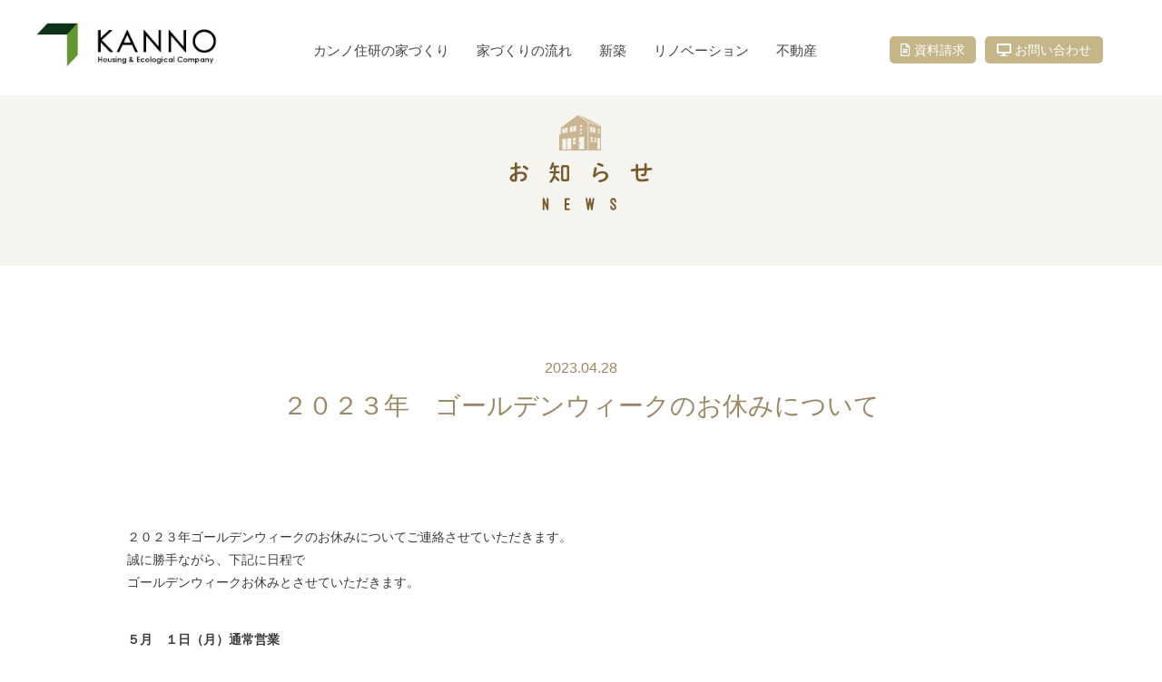

--- FILE ---
content_type: text/html; charset=UTF-8
request_url: https://kannojuken.com/news/5451/
body_size: 17285
content:
<!DOCTYPE html>
<html dir="ltr" lang="ja" prefix="og: https://ogp.me/ns#" class="no-js">
<head>
	<meta charset="UTF-8">
	<meta name="viewport" content="width=device-width">
	<link rel="profile" href="https://gmpg.org/xfn/11">
	<link rel="pingback" href="https://kannojuken.com/xmlrpc.php">
	<!--[if lt IE 9]>
	<script src="https://kannojuken.com/wp-content/themes/kanno-jyuken-new/js/html5.js"></script>
	<![endif]-->
	<script>(function(){document.documentElement.className='js'})();</script>
	<title>２０２３年 ゴールデンウィークのお休みについて | 株式会社 カンノ住研｜福島市 すべてはお客様のために</title>
	<style>img:is([sizes="auto" i], [sizes^="auto," i]) { contain-intrinsic-size: 3000px 1500px }</style>
	
		<!-- All in One SEO 4.8.1.1 - aioseo.com -->
	<meta name="robots" content="max-snippet:-1, max-image-preview:large, max-video-preview:-1" />
	<meta name="author" content="カンノ住研"/>
	<link rel="canonical" href="https://kannojuken.com/news/5451/" />
	<meta name="generator" content="All in One SEO (AIOSEO) 4.8.1.1" />
		<meta property="og:locale" content="ja_JP" />
		<meta property="og:site_name" content="株式会社 カンノ住研｜福島市　ワンランク上の住まいを提供します" />
		<meta property="og:type" content="article" />
		<meta property="og:title" content="２０２３年 ゴールデンウィークのお休みについて | 株式会社 カンノ住研｜福島市 すべてはお客様のために" />
		<meta property="og:url" content="https://kannojuken.com/news/5451/" />
		<meta property="article:published_time" content="2023-04-28T04:09:33+00:00" />
		<meta property="article:modified_time" content="2023-04-28T04:09:33+00:00" />
		<meta name="twitter:card" content="summary" />
		<meta name="twitter:title" content="２０２３年 ゴールデンウィークのお休みについて | 株式会社 カンノ住研｜福島市 すべてはお客様のために" />
		<script type="application/ld+json" class="aioseo-schema">
			{"@context":"https:\/\/schema.org","@graph":[{"@type":"Article","@id":"https:\/\/kannojuken.com\/news\/5451\/#article","name":"\uff12\uff10\uff12\uff13\u5e74 \u30b4\u30fc\u30eb\u30c7\u30f3\u30a6\u30a3\u30fc\u30af\u306e\u304a\u4f11\u307f\u306b\u3064\u3044\u3066 | \u682a\u5f0f\u4f1a\u793e \u30ab\u30f3\u30ce\u4f4f\u7814\uff5c\u798f\u5cf6\u5e02 \u3059\u3079\u3066\u306f\u304a\u5ba2\u69d8\u306e\u305f\u3081\u306b","headline":"\uff12\uff10\uff12\uff13\u5e74\u3000\u30b4\u30fc\u30eb\u30c7\u30f3\u30a6\u30a3\u30fc\u30af\u306e\u304a\u4f11\u307f\u306b\u3064\u3044\u3066","author":{"@id":"https:\/\/kannojuken.com\/author\/admin-kanno\/#author"},"publisher":{"@id":"https:\/\/kannojuken.com\/#organization"},"image":{"@type":"ImageObject","url":"https:\/\/kannojuken.com\/wp-content\/uploads\/2021\/08\/41\u304a\u9858\u3044\u3057\u307e\u3059.jpg","width":400,"height":320},"datePublished":"2023-04-28T13:09:33+09:00","dateModified":"2023-04-28T13:09:33+09:00","inLanguage":"ja","mainEntityOfPage":{"@id":"https:\/\/kannojuken.com\/news\/5451\/#webpage"},"isPartOf":{"@id":"https:\/\/kannojuken.com\/news\/5451\/#webpage"},"articleSection":"\u304a\u77e5\u3089\u305b"},{"@type":"BreadcrumbList","@id":"https:\/\/kannojuken.com\/news\/5451\/#breadcrumblist","itemListElement":[{"@type":"ListItem","@id":"https:\/\/kannojuken.com\/#listItem","position":1,"name":"\u5bb6","item":"https:\/\/kannojuken.com\/","nextItem":{"@type":"ListItem","@id":"https:\/\/kannojuken.com\/category\/news\/#listItem","name":"\u304a\u77e5\u3089\u305b"}},{"@type":"ListItem","@id":"https:\/\/kannojuken.com\/category\/news\/#listItem","position":2,"name":"\u304a\u77e5\u3089\u305b","previousItem":{"@type":"ListItem","@id":"https:\/\/kannojuken.com\/#listItem","name":"\u5bb6"}}]},{"@type":"Organization","@id":"https:\/\/kannojuken.com\/#organization","name":"\u682a\u5f0f\u4f1a\u793e \u30ab\u30f3\u30ce\u4f4f\u7814\uff5c\u798f\u5cf6\u5e02\u3000\u3059\u3079\u3066\u306f\u304a\u5ba2\u69d8\u306e\u305f\u3081\u306b","description":"\u682a\u5f0f\u4f1a\u793e \u30ab\u30f3\u30ce\u4f4f\u7814\uff5c\u798f\u5cf6\u5e02\u3000\u3059\u3079\u3066\u306f\u304a\u5ba2\u69d8\u306e\u305f\u3081\u306b","url":"https:\/\/kannojuken.com\/"},{"@type":"Person","@id":"https:\/\/kannojuken.com\/author\/admin-kanno\/#author","url":"https:\/\/kannojuken.com\/author\/admin-kanno\/","name":"\u30ab\u30f3\u30ce\u4f4f\u7814","image":{"@type":"ImageObject","@id":"https:\/\/kannojuken.com\/news\/5451\/#authorImage","url":"https:\/\/secure.gravatar.com\/avatar\/a30d580621dbcdb71eed1e52a0ad65154afb8034dea3fd70cf0226f9c6d884d3?s=96&d=mm&r=g","width":96,"height":96,"caption":"\u30ab\u30f3\u30ce\u4f4f\u7814"}},{"@type":"WebPage","@id":"https:\/\/kannojuken.com\/news\/5451\/#webpage","url":"https:\/\/kannojuken.com\/news\/5451\/","name":"\uff12\uff10\uff12\uff13\u5e74 \u30b4\u30fc\u30eb\u30c7\u30f3\u30a6\u30a3\u30fc\u30af\u306e\u304a\u4f11\u307f\u306b\u3064\u3044\u3066 | \u682a\u5f0f\u4f1a\u793e \u30ab\u30f3\u30ce\u4f4f\u7814\uff5c\u798f\u5cf6\u5e02 \u3059\u3079\u3066\u306f\u304a\u5ba2\u69d8\u306e\u305f\u3081\u306b","inLanguage":"ja","isPartOf":{"@id":"https:\/\/kannojuken.com\/#website"},"breadcrumb":{"@id":"https:\/\/kannojuken.com\/news\/5451\/#breadcrumblist"},"author":{"@id":"https:\/\/kannojuken.com\/author\/admin-kanno\/#author"},"creator":{"@id":"https:\/\/kannojuken.com\/author\/admin-kanno\/#author"},"image":{"@type":"ImageObject","url":"https:\/\/kannojuken.com\/wp-content\/uploads\/2021\/08\/41\u304a\u9858\u3044\u3057\u307e\u3059.jpg","@id":"https:\/\/kannojuken.com\/news\/5451\/#mainImage","width":400,"height":320},"primaryImageOfPage":{"@id":"https:\/\/kannojuken.com\/news\/5451\/#mainImage"},"datePublished":"2023-04-28T13:09:33+09:00","dateModified":"2023-04-28T13:09:33+09:00"},{"@type":"WebSite","@id":"https:\/\/kannojuken.com\/#website","url":"https:\/\/kannojuken.com\/","name":"\u682a\u5f0f\u4f1a\u793e \u30ab\u30f3\u30ce\u4f4f\u7814\uff5c\u798f\u5cf6\u5e02\u3000\u3059\u3079\u3066\u306f\u304a\u5ba2\u69d8\u306e\u305f\u3081\u306b","description":"\u682a\u5f0f\u4f1a\u793e \u30ab\u30f3\u30ce\u4f4f\u7814\uff5c\u798f\u5cf6\u5e02\u3000\u3059\u3079\u3066\u306f\u304a\u5ba2\u69d8\u306e\u305f\u3081\u306b","inLanguage":"ja","publisher":{"@id":"https:\/\/kannojuken.com\/#organization"}}]}
		</script>
		<!-- All in One SEO -->

<link rel='dns-prefetch' href='//www.googletagmanager.com' />
<link rel='dns-prefetch' href='//maxcdn.bootstrapcdn.com' />
<link rel="alternate" type="application/rss+xml" title="株式会社 カンノ住研｜福島市　すべてはお客様のために &raquo; フィード" href="https://kannojuken.com/feed/" />
<link rel="alternate" type="application/rss+xml" title="株式会社 カンノ住研｜福島市　すべてはお客様のために &raquo; コメントフィード" href="https://kannojuken.com/comments/feed/" />
<script type="text/javascript">
/* <![CDATA[ */
window._wpemojiSettings = {"baseUrl":"https:\/\/s.w.org\/images\/core\/emoji\/16.0.1\/72x72\/","ext":".png","svgUrl":"https:\/\/s.w.org\/images\/core\/emoji\/16.0.1\/svg\/","svgExt":".svg","source":{"concatemoji":"https:\/\/kannojuken.com\/wp-includes\/js\/wp-emoji-release.min.js?ver=cb6bbfc3010de0aea5efca1921d91f43"}};
/*! This file is auto-generated */
!function(s,n){var o,i,e;function c(e){try{var t={supportTests:e,timestamp:(new Date).valueOf()};sessionStorage.setItem(o,JSON.stringify(t))}catch(e){}}function p(e,t,n){e.clearRect(0,0,e.canvas.width,e.canvas.height),e.fillText(t,0,0);var t=new Uint32Array(e.getImageData(0,0,e.canvas.width,e.canvas.height).data),a=(e.clearRect(0,0,e.canvas.width,e.canvas.height),e.fillText(n,0,0),new Uint32Array(e.getImageData(0,0,e.canvas.width,e.canvas.height).data));return t.every(function(e,t){return e===a[t]})}function u(e,t){e.clearRect(0,0,e.canvas.width,e.canvas.height),e.fillText(t,0,0);for(var n=e.getImageData(16,16,1,1),a=0;a<n.data.length;a++)if(0!==n.data[a])return!1;return!0}function f(e,t,n,a){switch(t){case"flag":return n(e,"\ud83c\udff3\ufe0f\u200d\u26a7\ufe0f","\ud83c\udff3\ufe0f\u200b\u26a7\ufe0f")?!1:!n(e,"\ud83c\udde8\ud83c\uddf6","\ud83c\udde8\u200b\ud83c\uddf6")&&!n(e,"\ud83c\udff4\udb40\udc67\udb40\udc62\udb40\udc65\udb40\udc6e\udb40\udc67\udb40\udc7f","\ud83c\udff4\u200b\udb40\udc67\u200b\udb40\udc62\u200b\udb40\udc65\u200b\udb40\udc6e\u200b\udb40\udc67\u200b\udb40\udc7f");case"emoji":return!a(e,"\ud83e\udedf")}return!1}function g(e,t,n,a){var r="undefined"!=typeof WorkerGlobalScope&&self instanceof WorkerGlobalScope?new OffscreenCanvas(300,150):s.createElement("canvas"),o=r.getContext("2d",{willReadFrequently:!0}),i=(o.textBaseline="top",o.font="600 32px Arial",{});return e.forEach(function(e){i[e]=t(o,e,n,a)}),i}function t(e){var t=s.createElement("script");t.src=e,t.defer=!0,s.head.appendChild(t)}"undefined"!=typeof Promise&&(o="wpEmojiSettingsSupports",i=["flag","emoji"],n.supports={everything:!0,everythingExceptFlag:!0},e=new Promise(function(e){s.addEventListener("DOMContentLoaded",e,{once:!0})}),new Promise(function(t){var n=function(){try{var e=JSON.parse(sessionStorage.getItem(o));if("object"==typeof e&&"number"==typeof e.timestamp&&(new Date).valueOf()<e.timestamp+604800&&"object"==typeof e.supportTests)return e.supportTests}catch(e){}return null}();if(!n){if("undefined"!=typeof Worker&&"undefined"!=typeof OffscreenCanvas&&"undefined"!=typeof URL&&URL.createObjectURL&&"undefined"!=typeof Blob)try{var e="postMessage("+g.toString()+"("+[JSON.stringify(i),f.toString(),p.toString(),u.toString()].join(",")+"));",a=new Blob([e],{type:"text/javascript"}),r=new Worker(URL.createObjectURL(a),{name:"wpTestEmojiSupports"});return void(r.onmessage=function(e){c(n=e.data),r.terminate(),t(n)})}catch(e){}c(n=g(i,f,p,u))}t(n)}).then(function(e){for(var t in e)n.supports[t]=e[t],n.supports.everything=n.supports.everything&&n.supports[t],"flag"!==t&&(n.supports.everythingExceptFlag=n.supports.everythingExceptFlag&&n.supports[t]);n.supports.everythingExceptFlag=n.supports.everythingExceptFlag&&!n.supports.flag,n.DOMReady=!1,n.readyCallback=function(){n.DOMReady=!0}}).then(function(){return e}).then(function(){var e;n.supports.everything||(n.readyCallback(),(e=n.source||{}).concatemoji?t(e.concatemoji):e.wpemoji&&e.twemoji&&(t(e.twemoji),t(e.wpemoji)))}))}((window,document),window._wpemojiSettings);
/* ]]> */
</script>
<link rel='stylesheet' id='sbi_styles-css' href='https://kannojuken.com/wp-content/plugins/instagram-feed/css/sbi-styles.min.css?ver=6.10.0' type='text/css' media='all' />
<style id='wp-emoji-styles-inline-css' type='text/css'>

	img.wp-smiley, img.emoji {
		display: inline !important;
		border: none !important;
		box-shadow: none !important;
		height: 1em !important;
		width: 1em !important;
		margin: 0 0.07em !important;
		vertical-align: -0.1em !important;
		background: none !important;
		padding: 0 !important;
	}
</style>
<link rel='stylesheet' id='wp-block-library-css' href='https://kannojuken.com/wp-includes/css/dist/block-library/style.min.css?ver=cb6bbfc3010de0aea5efca1921d91f43' type='text/css' media='all' />
<style id='classic-theme-styles-inline-css' type='text/css'>
/*! This file is auto-generated */
.wp-block-button__link{color:#fff;background-color:#32373c;border-radius:9999px;box-shadow:none;text-decoration:none;padding:calc(.667em + 2px) calc(1.333em + 2px);font-size:1.125em}.wp-block-file__button{background:#32373c;color:#fff;text-decoration:none}
</style>
<style id='global-styles-inline-css' type='text/css'>
:root{--wp--preset--aspect-ratio--square: 1;--wp--preset--aspect-ratio--4-3: 4/3;--wp--preset--aspect-ratio--3-4: 3/4;--wp--preset--aspect-ratio--3-2: 3/2;--wp--preset--aspect-ratio--2-3: 2/3;--wp--preset--aspect-ratio--16-9: 16/9;--wp--preset--aspect-ratio--9-16: 9/16;--wp--preset--color--black: #000000;--wp--preset--color--cyan-bluish-gray: #abb8c3;--wp--preset--color--white: #ffffff;--wp--preset--color--pale-pink: #f78da7;--wp--preset--color--vivid-red: #cf2e2e;--wp--preset--color--luminous-vivid-orange: #ff6900;--wp--preset--color--luminous-vivid-amber: #fcb900;--wp--preset--color--light-green-cyan: #7bdcb5;--wp--preset--color--vivid-green-cyan: #00d084;--wp--preset--color--pale-cyan-blue: #8ed1fc;--wp--preset--color--vivid-cyan-blue: #0693e3;--wp--preset--color--vivid-purple: #9b51e0;--wp--preset--gradient--vivid-cyan-blue-to-vivid-purple: linear-gradient(135deg,rgba(6,147,227,1) 0%,rgb(155,81,224) 100%);--wp--preset--gradient--light-green-cyan-to-vivid-green-cyan: linear-gradient(135deg,rgb(122,220,180) 0%,rgb(0,208,130) 100%);--wp--preset--gradient--luminous-vivid-amber-to-luminous-vivid-orange: linear-gradient(135deg,rgba(252,185,0,1) 0%,rgba(255,105,0,1) 100%);--wp--preset--gradient--luminous-vivid-orange-to-vivid-red: linear-gradient(135deg,rgba(255,105,0,1) 0%,rgb(207,46,46) 100%);--wp--preset--gradient--very-light-gray-to-cyan-bluish-gray: linear-gradient(135deg,rgb(238,238,238) 0%,rgb(169,184,195) 100%);--wp--preset--gradient--cool-to-warm-spectrum: linear-gradient(135deg,rgb(74,234,220) 0%,rgb(151,120,209) 20%,rgb(207,42,186) 40%,rgb(238,44,130) 60%,rgb(251,105,98) 80%,rgb(254,248,76) 100%);--wp--preset--gradient--blush-light-purple: linear-gradient(135deg,rgb(255,206,236) 0%,rgb(152,150,240) 100%);--wp--preset--gradient--blush-bordeaux: linear-gradient(135deg,rgb(254,205,165) 0%,rgb(254,45,45) 50%,rgb(107,0,62) 100%);--wp--preset--gradient--luminous-dusk: linear-gradient(135deg,rgb(255,203,112) 0%,rgb(199,81,192) 50%,rgb(65,88,208) 100%);--wp--preset--gradient--pale-ocean: linear-gradient(135deg,rgb(255,245,203) 0%,rgb(182,227,212) 50%,rgb(51,167,181) 100%);--wp--preset--gradient--electric-grass: linear-gradient(135deg,rgb(202,248,128) 0%,rgb(113,206,126) 100%);--wp--preset--gradient--midnight: linear-gradient(135deg,rgb(2,3,129) 0%,rgb(40,116,252) 100%);--wp--preset--font-size--small: 13px;--wp--preset--font-size--medium: 20px;--wp--preset--font-size--large: 36px;--wp--preset--font-size--x-large: 42px;--wp--preset--spacing--20: 0.44rem;--wp--preset--spacing--30: 0.67rem;--wp--preset--spacing--40: 1rem;--wp--preset--spacing--50: 1.5rem;--wp--preset--spacing--60: 2.25rem;--wp--preset--spacing--70: 3.38rem;--wp--preset--spacing--80: 5.06rem;--wp--preset--shadow--natural: 6px 6px 9px rgba(0, 0, 0, 0.2);--wp--preset--shadow--deep: 12px 12px 50px rgba(0, 0, 0, 0.4);--wp--preset--shadow--sharp: 6px 6px 0px rgba(0, 0, 0, 0.2);--wp--preset--shadow--outlined: 6px 6px 0px -3px rgba(255, 255, 255, 1), 6px 6px rgba(0, 0, 0, 1);--wp--preset--shadow--crisp: 6px 6px 0px rgba(0, 0, 0, 1);}:where(.is-layout-flex){gap: 0.5em;}:where(.is-layout-grid){gap: 0.5em;}body .is-layout-flex{display: flex;}.is-layout-flex{flex-wrap: wrap;align-items: center;}.is-layout-flex > :is(*, div){margin: 0;}body .is-layout-grid{display: grid;}.is-layout-grid > :is(*, div){margin: 0;}:where(.wp-block-columns.is-layout-flex){gap: 2em;}:where(.wp-block-columns.is-layout-grid){gap: 2em;}:where(.wp-block-post-template.is-layout-flex){gap: 1.25em;}:where(.wp-block-post-template.is-layout-grid){gap: 1.25em;}.has-black-color{color: var(--wp--preset--color--black) !important;}.has-cyan-bluish-gray-color{color: var(--wp--preset--color--cyan-bluish-gray) !important;}.has-white-color{color: var(--wp--preset--color--white) !important;}.has-pale-pink-color{color: var(--wp--preset--color--pale-pink) !important;}.has-vivid-red-color{color: var(--wp--preset--color--vivid-red) !important;}.has-luminous-vivid-orange-color{color: var(--wp--preset--color--luminous-vivid-orange) !important;}.has-luminous-vivid-amber-color{color: var(--wp--preset--color--luminous-vivid-amber) !important;}.has-light-green-cyan-color{color: var(--wp--preset--color--light-green-cyan) !important;}.has-vivid-green-cyan-color{color: var(--wp--preset--color--vivid-green-cyan) !important;}.has-pale-cyan-blue-color{color: var(--wp--preset--color--pale-cyan-blue) !important;}.has-vivid-cyan-blue-color{color: var(--wp--preset--color--vivid-cyan-blue) !important;}.has-vivid-purple-color{color: var(--wp--preset--color--vivid-purple) !important;}.has-black-background-color{background-color: var(--wp--preset--color--black) !important;}.has-cyan-bluish-gray-background-color{background-color: var(--wp--preset--color--cyan-bluish-gray) !important;}.has-white-background-color{background-color: var(--wp--preset--color--white) !important;}.has-pale-pink-background-color{background-color: var(--wp--preset--color--pale-pink) !important;}.has-vivid-red-background-color{background-color: var(--wp--preset--color--vivid-red) !important;}.has-luminous-vivid-orange-background-color{background-color: var(--wp--preset--color--luminous-vivid-orange) !important;}.has-luminous-vivid-amber-background-color{background-color: var(--wp--preset--color--luminous-vivid-amber) !important;}.has-light-green-cyan-background-color{background-color: var(--wp--preset--color--light-green-cyan) !important;}.has-vivid-green-cyan-background-color{background-color: var(--wp--preset--color--vivid-green-cyan) !important;}.has-pale-cyan-blue-background-color{background-color: var(--wp--preset--color--pale-cyan-blue) !important;}.has-vivid-cyan-blue-background-color{background-color: var(--wp--preset--color--vivid-cyan-blue) !important;}.has-vivid-purple-background-color{background-color: var(--wp--preset--color--vivid-purple) !important;}.has-black-border-color{border-color: var(--wp--preset--color--black) !important;}.has-cyan-bluish-gray-border-color{border-color: var(--wp--preset--color--cyan-bluish-gray) !important;}.has-white-border-color{border-color: var(--wp--preset--color--white) !important;}.has-pale-pink-border-color{border-color: var(--wp--preset--color--pale-pink) !important;}.has-vivid-red-border-color{border-color: var(--wp--preset--color--vivid-red) !important;}.has-luminous-vivid-orange-border-color{border-color: var(--wp--preset--color--luminous-vivid-orange) !important;}.has-luminous-vivid-amber-border-color{border-color: var(--wp--preset--color--luminous-vivid-amber) !important;}.has-light-green-cyan-border-color{border-color: var(--wp--preset--color--light-green-cyan) !important;}.has-vivid-green-cyan-border-color{border-color: var(--wp--preset--color--vivid-green-cyan) !important;}.has-pale-cyan-blue-border-color{border-color: var(--wp--preset--color--pale-cyan-blue) !important;}.has-vivid-cyan-blue-border-color{border-color: var(--wp--preset--color--vivid-cyan-blue) !important;}.has-vivid-purple-border-color{border-color: var(--wp--preset--color--vivid-purple) !important;}.has-vivid-cyan-blue-to-vivid-purple-gradient-background{background: var(--wp--preset--gradient--vivid-cyan-blue-to-vivid-purple) !important;}.has-light-green-cyan-to-vivid-green-cyan-gradient-background{background: var(--wp--preset--gradient--light-green-cyan-to-vivid-green-cyan) !important;}.has-luminous-vivid-amber-to-luminous-vivid-orange-gradient-background{background: var(--wp--preset--gradient--luminous-vivid-amber-to-luminous-vivid-orange) !important;}.has-luminous-vivid-orange-to-vivid-red-gradient-background{background: var(--wp--preset--gradient--luminous-vivid-orange-to-vivid-red) !important;}.has-very-light-gray-to-cyan-bluish-gray-gradient-background{background: var(--wp--preset--gradient--very-light-gray-to-cyan-bluish-gray) !important;}.has-cool-to-warm-spectrum-gradient-background{background: var(--wp--preset--gradient--cool-to-warm-spectrum) !important;}.has-blush-light-purple-gradient-background{background: var(--wp--preset--gradient--blush-light-purple) !important;}.has-blush-bordeaux-gradient-background{background: var(--wp--preset--gradient--blush-bordeaux) !important;}.has-luminous-dusk-gradient-background{background: var(--wp--preset--gradient--luminous-dusk) !important;}.has-pale-ocean-gradient-background{background: var(--wp--preset--gradient--pale-ocean) !important;}.has-electric-grass-gradient-background{background: var(--wp--preset--gradient--electric-grass) !important;}.has-midnight-gradient-background{background: var(--wp--preset--gradient--midnight) !important;}.has-small-font-size{font-size: var(--wp--preset--font-size--small) !important;}.has-medium-font-size{font-size: var(--wp--preset--font-size--medium) !important;}.has-large-font-size{font-size: var(--wp--preset--font-size--large) !important;}.has-x-large-font-size{font-size: var(--wp--preset--font-size--x-large) !important;}
:where(.wp-block-post-template.is-layout-flex){gap: 1.25em;}:where(.wp-block-post-template.is-layout-grid){gap: 1.25em;}
:where(.wp-block-columns.is-layout-flex){gap: 2em;}:where(.wp-block-columns.is-layout-grid){gap: 2em;}
:root :where(.wp-block-pullquote){font-size: 1.5em;line-height: 1.6;}
</style>
<style id='responsive-menu-inline-css' type='text/css'>
/** This file is major component of this plugin so please don't try to edit here. */
#rmp_menu_trigger-5839 {
  width: 55px;
  height: 55px;
  position: fixed;
  top: 0;
  border-radius: 0px;
  display: none;
  text-decoration: none;
  right: 0;
  background: #b19d73;
  transition: transform 0.5s, background-color 0.5s;
}
#rmp_menu_trigger-5839:hover, #rmp_menu_trigger-5839:focus {
  background: #669633;
  text-decoration: unset;
}
#rmp_menu_trigger-5839.is-active {
  background: #b19d73;
}
#rmp_menu_trigger-5839 .rmp-trigger-box {
  width: 25px;
  color: #000000;
}
#rmp_menu_trigger-5839 .rmp-trigger-icon-active, #rmp_menu_trigger-5839 .rmp-trigger-text-open {
  display: none;
}
#rmp_menu_trigger-5839.is-active .rmp-trigger-icon-active, #rmp_menu_trigger-5839.is-active .rmp-trigger-text-open {
  display: inline;
}
#rmp_menu_trigger-5839.is-active .rmp-trigger-icon-inactive, #rmp_menu_trigger-5839.is-active .rmp-trigger-text {
  display: none;
}
#rmp_menu_trigger-5839 .rmp-trigger-label {
  color: #000000;
  pointer-events: none;
  line-height: 13px;
  font-family: inherit;
  font-size: 14px;
  display: inline;
  text-transform: inherit;
}
#rmp_menu_trigger-5839 .rmp-trigger-label.rmp-trigger-label-top {
  display: block;
  margin-bottom: 12px;
}
#rmp_menu_trigger-5839 .rmp-trigger-label.rmp-trigger-label-bottom {
  display: block;
  margin-top: 12px;
}
#rmp_menu_trigger-5839 .responsive-menu-pro-inner {
  display: block;
}
#rmp_menu_trigger-5839 .rmp-trigger-icon-inactive .rmp-font-icon {
  color: #ffffff;
}
#rmp_menu_trigger-5839 .responsive-menu-pro-inner, #rmp_menu_trigger-5839 .responsive-menu-pro-inner::before, #rmp_menu_trigger-5839 .responsive-menu-pro-inner::after {
  width: 25px;
  height: 3px;
  background-color: #ffffff;
  border-radius: 4px;
  position: absolute;
}
#rmp_menu_trigger-5839 .rmp-trigger-icon-active .rmp-font-icon {
  color: #ffffff;
}
#rmp_menu_trigger-5839.is-active .responsive-menu-pro-inner, #rmp_menu_trigger-5839.is-active .responsive-menu-pro-inner::before, #rmp_menu_trigger-5839.is-active .responsive-menu-pro-inner::after {
  background-color: #ffffff;
}
#rmp_menu_trigger-5839:hover .rmp-trigger-icon-inactive .rmp-font-icon {
  color: #ffffff;
}
#rmp_menu_trigger-5839:not(.is-active):hover .responsive-menu-pro-inner, #rmp_menu_trigger-5839:not(.is-active):hover .responsive-menu-pro-inner::before, #rmp_menu_trigger-5839:not(.is-active):hover .responsive-menu-pro-inner::after {
  background-color: #ffffff;
}
#rmp_menu_trigger-5839 .responsive-menu-pro-inner::before {
  top: 10px;
}
#rmp_menu_trigger-5839 .responsive-menu-pro-inner::after {
  bottom: 10px;
}
#rmp_menu_trigger-5839.is-active .responsive-menu-pro-inner::after {
  bottom: 0;
}
/* Hamburger menu styling */
@media screen and (max-width: 640px) {
  /** Menu Title Style */
  /** Menu Additional Content Style */
  #rmp_menu_trigger-5839 {
    display: block;
  }
  #rmp-container-5839 {
    position: fixed;
    top: 0;
    margin: 0;
    transition: transform 0.5s;
    overflow: auto;
    display: block;
    width: 75%;
    background-color: #ffffff;
    background-image: url("");
    height: 100%;
    left: 0;
    padding-top: 0px;
    padding-left: 0px;
    padding-bottom: 0px;
    padding-right: 0px;
  }
  #rmp-menu-wrap-5839 {
    padding-top: 0px;
    padding-left: 0px;
    padding-bottom: 0px;
    padding-right: 0px;
    background-color: #ffffff;
  }
  #rmp-menu-wrap-5839 .rmp-menu, #rmp-menu-wrap-5839 .rmp-submenu {
    width: 100%;
    box-sizing: border-box;
    margin: 0;
    padding: 0;
  }
  #rmp-menu-wrap-5839 .rmp-submenu-depth-1 .rmp-menu-item-link {
    padding-left: 10%;
  }
  #rmp-menu-wrap-5839 .rmp-submenu-depth-2 .rmp-menu-item-link {
    padding-left: 15%;
  }
  #rmp-menu-wrap-5839 .rmp-submenu-depth-3 .rmp-menu-item-link {
    padding-left: 20%;
  }
  #rmp-menu-wrap-5839 .rmp-submenu-depth-4 .rmp-menu-item-link {
    padding-left: 25%;
  }
  #rmp-menu-wrap-5839 .rmp-submenu.rmp-submenu-open {
    display: block;
  }
  #rmp-menu-wrap-5839 .rmp-menu-item {
    width: 100%;
    list-style: none;
    margin: 0;
  }
  #rmp-menu-wrap-5839 .rmp-menu-item-link {
    height: 40px;
    line-height: 40px;
    font-size: 13px;
    border-bottom: 1px solid #dbdbdb;
    font-family: inherit;
    color: #000000;
    text-align: left;
    background-color: #ffffff;
    font-weight: normal;
    letter-spacing: 0px;
    display: block;
    box-sizing: border-box;
    width: 100%;
    text-decoration: none;
    position: relative;
    overflow: hidden;
    transition: background-color 0.5s, border-color 0.5s, 0.5s;
    padding: 0 5%;
    padding-right: 50px;
  }
  #rmp-menu-wrap-5839 .rmp-menu-item-link:after, #rmp-menu-wrap-5839 .rmp-menu-item-link:before {
    display: none;
  }
  #rmp-menu-wrap-5839 .rmp-menu-item-link:hover, #rmp-menu-wrap-5839 .rmp-menu-item-link:focus {
    color: #ffffff;
    border-color: #dbdbdb;
    background-color: #c4b689;
  }
  #rmp-menu-wrap-5839 .rmp-menu-item-link:focus {
    outline: none;
    border-color: unset;
    box-shadow: unset;
  }
  #rmp-menu-wrap-5839 .rmp-menu-item-link .rmp-font-icon {
    height: 40px;
    line-height: 40px;
    margin-right: 10px;
    font-size: 13px;
  }
  #rmp-menu-wrap-5839 .rmp-menu-current-item .rmp-menu-item-link {
    color: #ffffff;
    border-color: #dbdbdb;
    background-color: #c4b689;
  }
  #rmp-menu-wrap-5839 .rmp-menu-current-item .rmp-menu-item-link:hover, #rmp-menu-wrap-5839 .rmp-menu-current-item .rmp-menu-item-link:focus {
    color: #ffffff;
    border-color: #dbdbdb;
    background-color: #669633;
  }
  #rmp-menu-wrap-5839 .rmp-menu-subarrow {
    position: absolute;
    top: 0;
    bottom: 0;
    text-align: center;
    overflow: hidden;
    background-size: cover;
    overflow: hidden;
    right: 0;
    border-left-style: solid;
    border-left-color: #212121;
    border-left-width: 1px;
    height: 39px;
    width: 40px;
    color: #ffffff;
    background-color: #212121;
  }
  #rmp-menu-wrap-5839 .rmp-menu-subarrow svg {
    fill: #ffffff;
  }
  #rmp-menu-wrap-5839 .rmp-menu-subarrow:hover {
    color: #ffffff;
    border-color: #3f3f3f;
    background-color: #3f3f3f;
  }
  #rmp-menu-wrap-5839 .rmp-menu-subarrow:hover svg {
    fill: #ffffff;
  }
  #rmp-menu-wrap-5839 .rmp-menu-subarrow .rmp-font-icon {
    margin-right: unset;
  }
  #rmp-menu-wrap-5839 .rmp-menu-subarrow * {
    vertical-align: middle;
    line-height: 39px;
  }
  #rmp-menu-wrap-5839 .rmp-menu-subarrow-active {
    display: block;
    background-size: cover;
    color: #ffffff;
    border-color: #212121;
    background-color: #212121;
  }
  #rmp-menu-wrap-5839 .rmp-menu-subarrow-active svg {
    fill: #ffffff;
  }
  #rmp-menu-wrap-5839 .rmp-menu-subarrow-active:hover {
    color: #ffffff;
    border-color: #3f3f3f;
    background-color: #3f3f3f;
  }
  #rmp-menu-wrap-5839 .rmp-menu-subarrow-active:hover svg {
    fill: #ffffff;
  }
  #rmp-menu-wrap-5839 .rmp-submenu {
    display: none;
  }
  #rmp-menu-wrap-5839 .rmp-submenu .rmp-menu-item-link {
    height: 40px;
    line-height: 40px;
    letter-spacing: 0px;
    font-size: 13px;
    border-bottom: 1px solid #212121;
    font-family: inherit;
    font-weight: normal;
    color: #ffffff;
    text-align: left;
    background-color: #212121;
  }
  #rmp-menu-wrap-5839 .rmp-submenu .rmp-menu-item-link:hover, #rmp-menu-wrap-5839 .rmp-submenu .rmp-menu-item-link:focus {
    color: #ffffff;
    border-color: #212121;
    background-color: #3f3f3f;
  }
  #rmp-menu-wrap-5839 .rmp-submenu .rmp-menu-current-item .rmp-menu-item-link {
    color: #ffffff;
    border-color: #212121;
    background-color: #212121;
  }
  #rmp-menu-wrap-5839 .rmp-submenu .rmp-menu-current-item .rmp-menu-item-link:hover, #rmp-menu-wrap-5839 .rmp-submenu .rmp-menu-current-item .rmp-menu-item-link:focus {
    color: #ffffff;
    border-color: #3f3f3f;
    background-color: #3f3f3f;
  }
  #rmp-menu-wrap-5839 .rmp-submenu .rmp-menu-subarrow {
    right: 0;
    border-right: unset;
    border-left-style: solid;
    border-left-color: #1d4354;
    border-left-width: 0px;
    height: 39px;
    line-height: 39px;
    width: 40px;
    color: #fff;
    background-color: inherit;
  }
  #rmp-menu-wrap-5839 .rmp-submenu .rmp-menu-subarrow:hover {
    color: #fff;
    border-color: #3f3f3f;
    background-color: inherit;
  }
  #rmp-menu-wrap-5839 .rmp-submenu .rmp-menu-subarrow-active {
    color: #fff;
    border-color: #1d4354;
    background-color: inherit;
  }
  #rmp-menu-wrap-5839 .rmp-submenu .rmp-menu-subarrow-active:hover {
    color: #fff;
    border-color: #3f3f3f;
    background-color: inherit;
  }
  #rmp-menu-wrap-5839 .rmp-menu-item-description {
    margin: 0;
    padding: 5px 5%;
    opacity: 0.8;
    color: #000000;
  }
  #rmp-search-box-5839 {
    display: block;
    padding-top: 0px;
    padding-left: 5%;
    padding-bottom: 0px;
    padding-right: 5%;
  }
  #rmp-search-box-5839 .rmp-search-form {
    margin: 0;
  }
  #rmp-search-box-5839 .rmp-search-box {
    background: #ffffff;
    border: 1px solid #dadada;
    color: #333333;
    width: 100%;
    padding: 0 5%;
    border-radius: 30px;
    height: 45px;
    -webkit-appearance: none;
  }
  #rmp-search-box-5839 .rmp-search-box::placeholder {
    color: #c7c7cd;
  }
  #rmp-search-box-5839 .rmp-search-box:focus {
    background-color: #ffffff;
    outline: 2px solid #dadada;
    color: #333333;
  }
  #rmp-menu-title-5839 {
    background-color: #212121;
    color: #ffffff;
    text-align: left;
    font-size: 13px;
    padding-top: 10%;
    padding-left: 5%;
    padding-bottom: 0%;
    padding-right: 5%;
    font-weight: 400;
    transition: background-color 0.5s, border-color 0.5s, color 0.5s;
  }
  #rmp-menu-title-5839:hover {
    background-color: #212121;
    color: #ffffff;
  }
  #rmp-menu-title-5839 > .rmp-menu-title-link {
    color: #ffffff;
    width: 100%;
    background-color: unset;
    text-decoration: none;
  }
  #rmp-menu-title-5839 > .rmp-menu-title-link:hover {
    color: #ffffff;
  }
  #rmp-menu-title-5839 .rmp-font-icon {
    font-size: 13px;
  }
  #rmp-menu-additional-content-5839 {
    padding-top: 0px;
    padding-left: 5%;
    padding-bottom: 0px;
    padding-right: 5%;
    color: #ffffff;
    text-align: center;
    font-size: 16px;
  }
}
/**
This file contents common styling of menus.
*/
.rmp-container {
  display: none;
  visibility: visible;
  padding: 0px 0px 0px 0px;
  z-index: 99998;
  transition: all 0.3s;
  /** Scrolling bar in menu setting box **/
}
.rmp-container.rmp-fade-top, .rmp-container.rmp-fade-left, .rmp-container.rmp-fade-right, .rmp-container.rmp-fade-bottom {
  display: none;
}
.rmp-container.rmp-slide-left, .rmp-container.rmp-push-left {
  transform: translateX(-100%);
  -ms-transform: translateX(-100%);
  -webkit-transform: translateX(-100%);
  -moz-transform: translateX(-100%);
}
.rmp-container.rmp-slide-left.rmp-menu-open, .rmp-container.rmp-push-left.rmp-menu-open {
  transform: translateX(0);
  -ms-transform: translateX(0);
  -webkit-transform: translateX(0);
  -moz-transform: translateX(0);
}
.rmp-container.rmp-slide-right, .rmp-container.rmp-push-right {
  transform: translateX(100%);
  -ms-transform: translateX(100%);
  -webkit-transform: translateX(100%);
  -moz-transform: translateX(100%);
}
.rmp-container.rmp-slide-right.rmp-menu-open, .rmp-container.rmp-push-right.rmp-menu-open {
  transform: translateX(0);
  -ms-transform: translateX(0);
  -webkit-transform: translateX(0);
  -moz-transform: translateX(0);
}
.rmp-container.rmp-slide-top, .rmp-container.rmp-push-top {
  transform: translateY(-100%);
  -ms-transform: translateY(-100%);
  -webkit-transform: translateY(-100%);
  -moz-transform: translateY(-100%);
}
.rmp-container.rmp-slide-top.rmp-menu-open, .rmp-container.rmp-push-top.rmp-menu-open {
  transform: translateY(0);
  -ms-transform: translateY(0);
  -webkit-transform: translateY(0);
  -moz-transform: translateY(0);
}
.rmp-container.rmp-slide-bottom, .rmp-container.rmp-push-bottom {
  transform: translateY(100%);
  -ms-transform: translateY(100%);
  -webkit-transform: translateY(100%);
  -moz-transform: translateY(100%);
}
.rmp-container.rmp-slide-bottom.rmp-menu-open, .rmp-container.rmp-push-bottom.rmp-menu-open {
  transform: translateX(0);
  -ms-transform: translateX(0);
  -webkit-transform: translateX(0);
  -moz-transform: translateX(0);
}
.rmp-container::-webkit-scrollbar {
  width: 0px;
}
.rmp-container ::-webkit-scrollbar-track {
  box-shadow: inset 0 0 5px transparent;
}
.rmp-container ::-webkit-scrollbar-thumb {
  background: transparent;
}
.rmp-container ::-webkit-scrollbar-thumb:hover {
  background: transparent;
}
.rmp-container .rmp-menu-wrap .rmp-menu {
  transition: none;
  border-radius: 0;
  box-shadow: none;
  background: none;
  border: 0;
  bottom: auto;
  box-sizing: border-box;
  clip: auto;
  color: #666;
  display: block;
  float: none;
  font-family: inherit;
  font-size: 14px;
  height: auto;
  left: auto;
  line-height: 1.7;
  list-style-type: none;
  margin: 0;
  min-height: auto;
  max-height: none;
  opacity: 1;
  outline: none;
  overflow: visible;
  padding: 0;
  position: relative;
  pointer-events: auto;
  right: auto;
  text-align: left;
  text-decoration: none;
  text-indent: 0;
  text-transform: none;
  transform: none;
  top: auto;
  visibility: inherit;
  width: auto;
  word-wrap: break-word;
  white-space: normal;
}
.rmp-container .rmp-menu-additional-content {
  display: block;
  word-break: break-word;
}
.rmp-container .rmp-menu-title {
  display: flex;
  flex-direction: column;
}
.rmp-container .rmp-menu-title .rmp-menu-title-image {
  max-width: 100%;
  margin-bottom: 15px;
  display: block;
  margin: auto;
  margin-bottom: 15px;
}
button.rmp_menu_trigger {
  z-index: 999999;
  overflow: hidden;
  outline: none;
  border: 0;
  display: none;
  margin: 0;
  transition: transform 0.5s, background-color 0.5s;
  padding: 0;
}
button.rmp_menu_trigger .responsive-menu-pro-inner::before, button.rmp_menu_trigger .responsive-menu-pro-inner::after {
  content: "";
  display: block;
}
button.rmp_menu_trigger .responsive-menu-pro-inner::before {
  top: 10px;
}
button.rmp_menu_trigger .responsive-menu-pro-inner::after {
  bottom: 10px;
}
button.rmp_menu_trigger .rmp-trigger-box {
  width: 40px;
  display: inline-block;
  position: relative;
  pointer-events: none;
  vertical-align: super;
}
.admin-bar .rmp-container, .admin-bar .rmp_menu_trigger {
  margin-top: 32px !important;
}
@media screen and (max-width: 782px) {
  .admin-bar .rmp-container, .admin-bar .rmp_menu_trigger {
    margin-top: 46px !important;
  }
}
/*  Menu Trigger Boring Animation */
.rmp-menu-trigger-boring .responsive-menu-pro-inner {
  transition-property: none;
}
.rmp-menu-trigger-boring .responsive-menu-pro-inner::after, .rmp-menu-trigger-boring .responsive-menu-pro-inner::before {
  transition-property: none;
}
.rmp-menu-trigger-boring.is-active .responsive-menu-pro-inner {
  transform: rotate(45deg);
}
.rmp-menu-trigger-boring.is-active .responsive-menu-pro-inner:before {
  top: 0;
  opacity: 0;
}
.rmp-menu-trigger-boring.is-active .responsive-menu-pro-inner:after {
  bottom: 0;
  transform: rotate(-90deg);
}

</style>
<link rel='stylesheet' id='dashicons-css' href='https://kannojuken.com/wp-includes/css/dashicons.min.css?ver=cb6bbfc3010de0aea5efca1921d91f43' type='text/css' media='all' />
<link rel='stylesheet' id='font-awesome-css' href='https://kannojuken.com/wp-content/plugins/smooth-scroll-up/css/font-awesome.min.css?ver=4.6.3' type='text/css' media='all' />
<link rel='stylesheet' id='scrollup-css-css' href='https://kannojuken.com/wp-content/plugins/smooth-scroll-up/css/scrollup.css?ver=cb6bbfc3010de0aea5efca1921d91f43' type='text/css' media='all' />
<link rel='stylesheet' id='cff-css' href='https://kannojuken.com/wp-content/plugins/custom-facebook-feed/assets/css/cff-style.min.css?ver=4.3.2' type='text/css' media='all' />
<link rel='stylesheet' id='sb-font-awesome-css' href='https://maxcdn.bootstrapcdn.com/font-awesome/4.7.0/css/font-awesome.min.css?ver=cb6bbfc3010de0aea5efca1921d91f43' type='text/css' media='all' />
<link rel='stylesheet' id='cleansimplewhite-style-css' href='https://kannojuken.com/wp-content/themes/kanno-jyuken-new/style.css?ver=1.4.2' type='text/css' media='all' />
<link rel='stylesheet' id='fancybox-css' href='https://kannojuken.com/wp-content/plugins/easy-fancybox/fancybox/1.5.4/jquery.fancybox.min.css?ver=cb6bbfc3010de0aea5efca1921d91f43' type='text/css' media='screen' />
<link rel='stylesheet' id='wp-pagenavi-css' href='https://kannojuken.com/wp-content/plugins/wp-pagenavi/pagenavi-css.css?ver=2.70' type='text/css' media='all' />
<script type="text/javascript" src="https://kannojuken.com/wp-includes/js/jquery/jquery.min.js?ver=3.7.1" id="jquery-core-js"></script>
<script type="text/javascript" src="https://kannojuken.com/wp-includes/js/jquery/jquery-migrate.min.js?ver=3.4.1" id="jquery-migrate-js"></script>
<script type="text/javascript" id="rmp_menu_scripts-js-extra">
/* <![CDATA[ */
var rmp_menu = {"ajaxURL":"https:\/\/kannojuken.com\/wp-admin\/admin-ajax.php","wp_nonce":"f303febfdb","menu":[{"menu_theme":"Default","theme_type":"default","theme_location_menu":"0","submenu_submenu_arrow_width":"40","submenu_submenu_arrow_width_unit":"px","submenu_submenu_arrow_height":"39","submenu_submenu_arrow_height_unit":"px","submenu_arrow_position":"right","submenu_sub_arrow_background_colour":"","submenu_sub_arrow_background_hover_colour":"","submenu_sub_arrow_background_colour_active":"","submenu_sub_arrow_background_hover_colour_active":"","submenu_sub_arrow_border_width":"","submenu_sub_arrow_border_width_unit":"px","submenu_sub_arrow_border_colour":"#1d4354","submenu_sub_arrow_border_hover_colour":"#3f3f3f","submenu_sub_arrow_border_colour_active":"#1d4354","submenu_sub_arrow_border_hover_colour_active":"#3f3f3f","submenu_sub_arrow_shape_colour":"#fff","submenu_sub_arrow_shape_hover_colour":"#fff","submenu_sub_arrow_shape_colour_active":"#fff","submenu_sub_arrow_shape_hover_colour_active":"#fff","use_header_bar":"off","header_bar_items_order":{"logo":"off","title":"on","additional content":"off","menu":"on","search":"off"},"header_bar_title":"Responsive Menu","header_bar_html_content":"","header_bar_logo":"","header_bar_logo_link":"","header_bar_logo_width":"","header_bar_logo_width_unit":"%","header_bar_logo_height":"","header_bar_logo_height_unit":"px","header_bar_height":"80","header_bar_height_unit":"px","header_bar_padding":{"top":"0px","right":"5%","bottom":"0px","left":"5%"},"header_bar_font":"","header_bar_font_size":"14","header_bar_font_size_unit":"px","header_bar_text_color":"#ffffff","header_bar_background_color":"#1d4354","header_bar_breakpoint":"8000","header_bar_position_type":"fixed","header_bar_adjust_page":"on","header_bar_scroll_enable":"off","header_bar_scroll_background_color":"#36bdf6","mobile_breakpoint":"600","tablet_breakpoint":"640","transition_speed":"0.5","sub_menu_speed":"0.2","show_menu_on_page_load":"off","menu_disable_scrolling":"off","menu_overlay":"off","menu_overlay_colour":"rgba(0,0,0,0.7)","desktop_menu_width":"","desktop_menu_width_unit":"%","desktop_menu_positioning":"absolute","desktop_menu_side":"left","desktop_menu_to_hide":"","use_current_theme_location":"off","mega_menu":{"225":"off","227":"off","229":"off","228":"off","226":"off"},"desktop_submenu_open_animation":"none","desktop_submenu_open_animation_speed":"100ms","desktop_submenu_open_on_click":"off","desktop_menu_hide_and_show":"off","menu_name":"Default Menu","menu_to_use":"32","different_menu_for_mobile":"off","menu_to_use_in_mobile":"main-menu","use_mobile_menu":"on","use_tablet_menu":"on","use_desktop_menu":"off","menu_display_on":"all-pages","menu_to_hide":"","submenu_descriptions_on":"off","custom_walker":"","menu_background_colour":"#ffffff","menu_depth":"5","smooth_scroll_on":"off","smooth_scroll_speed":"500","menu_font_icons":{"id":["225"],"icon":[""]},"menu_links_height":"40","menu_links_height_unit":"px","menu_links_line_height":"40","menu_links_line_height_unit":"px","menu_depth_0":"5","menu_depth_0_unit":"%","menu_font_size":"13","menu_font_size_unit":"px","menu_font":"","menu_font_weight":"normal","menu_text_alignment":"left","menu_text_letter_spacing":"","menu_word_wrap":"off","menu_link_colour":"#000000","menu_link_hover_colour":"#ffffff","menu_current_link_colour":"#ffffff","menu_current_link_hover_colour":"#ffffff","menu_item_background_colour":"#ffffff","menu_item_background_hover_colour":"#c4b689","menu_current_item_background_colour":"#c4b689","menu_current_item_background_hover_colour":"#669633","menu_border_width":"1","menu_border_width_unit":"px","menu_item_border_colour":"#dbdbdb","menu_item_border_colour_hover":"#dbdbdb","menu_current_item_border_colour":"#dbdbdb","menu_current_item_border_hover_colour":"#dbdbdb","submenu_links_height":"40","submenu_links_height_unit":"px","submenu_links_line_height":"40","submenu_links_line_height_unit":"px","menu_depth_side":"left","menu_depth_1":"10","menu_depth_1_unit":"%","menu_depth_2":"15","menu_depth_2_unit":"%","menu_depth_3":"20","menu_depth_3_unit":"%","menu_depth_4":"25","menu_depth_4_unit":"%","submenu_item_background_colour":"#212121","submenu_item_background_hover_colour":"#3f3f3f","submenu_current_item_background_colour":"#212121","submenu_current_item_background_hover_colour":"#3f3f3f","submenu_border_width":"1","submenu_border_width_unit":"px","submenu_item_border_colour":"#212121","submenu_item_border_colour_hover":"#212121","submenu_current_item_border_colour":"#212121","submenu_current_item_border_hover_colour":"#3f3f3f","submenu_font_size":"13","submenu_font_size_unit":"px","submenu_font":"","submenu_font_weight":"normal","submenu_text_letter_spacing":"","submenu_text_alignment":"left","submenu_link_colour":"#ffffff","submenu_link_hover_colour":"#ffffff","submenu_current_link_colour":"#ffffff","submenu_current_link_hover_colour":"#ffffff","inactive_arrow_shape":"\u25bc","active_arrow_shape":"\u25b2","inactive_arrow_font_icon":"","active_arrow_font_icon":"","inactive_arrow_image":"","active_arrow_image":"","submenu_arrow_width":"40","submenu_arrow_width_unit":"px","submenu_arrow_height":"39","submenu_arrow_height_unit":"px","arrow_position":"right","menu_sub_arrow_shape_colour":"#ffffff","menu_sub_arrow_shape_hover_colour":"#ffffff","menu_sub_arrow_shape_colour_active":"#ffffff","menu_sub_arrow_shape_hover_colour_active":"#ffffff","menu_sub_arrow_border_width":"1","menu_sub_arrow_border_width_unit":"px","menu_sub_arrow_border_colour":"#212121","menu_sub_arrow_border_hover_colour":"#3f3f3f","menu_sub_arrow_border_colour_active":"#212121","menu_sub_arrow_border_hover_colour_active":"#3f3f3f","menu_sub_arrow_background_colour":"#212121","menu_sub_arrow_background_hover_colour":"#3f3f3f","menu_sub_arrow_background_colour_active":"#212121","menu_sub_arrow_background_hover_colour_active":"#3f3f3f","fade_submenus":"off","fade_submenus_side":"left","fade_submenus_delay":"100","fade_submenus_speed":"500","use_slide_effect":"off","slide_effect_back_to_text":"Back","accordion_animation":"off","auto_expand_all_submenus":"off","auto_expand_current_submenus":"off","menu_item_click_to_trigger_submenu":"off","button_width":"55","button_width_unit":"px","button_height":"55","button_height_unit":"px","button_background_colour":"#b19d73","button_background_colour_hover":"#669633","button_background_colour_active":"#b19d73","toggle_button_border_radius":"0","button_transparent_background":"off","button_left_or_right":"right","button_position_type":"fixed","button_distance_from_side":"0","button_distance_from_side_unit":"%","button_top":"0","button_top_unit":"px","button_push_with_animation":"off","button_click_animation":"boring","button_line_margin":"10","button_line_margin_unit":"px","button_line_width":"25","button_line_width_unit":"px","button_line_height":"3","button_line_height_unit":"px","button_line_colour":"#ffffff","button_line_colour_hover":"#ffffff","button_line_colour_active":"#ffffff","button_font_icon":"","button_font_icon_when_clicked":"","button_image":"","button_image_when_clicked":"","button_title":"","button_title_open":"","button_title_position":"left","menu_container_columns":"","button_font":"","button_font_size":"14","button_font_size_unit":"px","button_title_line_height":"13","button_title_line_height_unit":"px","button_text_colour":"#000000","button_trigger_type_click":"on","button_trigger_type_hover":"off","button_click_trigger":"#responsive-menu-button","items_order":{"title":"","menu":"on","search":"","additional content":""},"menu_title":"","menu_title_link":"","menu_title_link_location":"_self","menu_title_image":"","menu_title_font_icon":"","menu_title_section_padding":{"top":"10%","right":"5%","bottom":"0%","left":"5%"},"menu_title_background_colour":"#212121","menu_title_background_hover_colour":"#212121","menu_title_font_size":"13","menu_title_font_size_unit":"px","menu_title_alignment":"left","menu_title_font_weight":"400","menu_title_font_family":"","menu_title_colour":"#ffffff","menu_title_hover_colour":"#ffffff","menu_title_image_width":"","menu_title_image_width_unit":"%","menu_title_image_height":"","menu_title_image_height_unit":"px","menu_additional_content":"","menu_additional_section_padding":{"top":"0px","right":"5%","bottom":"0px","left":"5%"},"menu_additional_content_font_size":"16","menu_additional_content_font_size_unit":"px","menu_additional_content_alignment":"center","menu_additional_content_colour":"#ffffff","menu_search_box_text":"Search","menu_search_box_code":"","menu_search_section_padding":{"top":"0px","right":"5%","bottom":"0px","left":"5%"},"menu_search_box_height":"45","menu_search_box_height_unit":"px","menu_search_box_border_radius":"30","menu_search_box_text_colour":"#333333","menu_search_box_background_colour":"#ffffff","menu_search_box_placeholder_colour":"#c7c7cd","menu_search_box_border_colour":"#dadada","menu_section_padding":{"top":"0px","right":"0px","bottom":"0px","left":"0px"},"menu_width":"75","menu_width_unit":"%","menu_maximum_width":"","menu_maximum_width_unit":"px","menu_minimum_width":"","menu_minimum_width_unit":"px","menu_auto_height":"off","menu_container_padding":{"top":"0px","right":"0px","bottom":"0px","left":"0px"},"menu_container_background_colour":"#ffffff","menu_background_image":"","animation_type":"slide","menu_appear_from":"left","animation_speed":"0.5","page_wrapper":"","menu_close_on_body_click":"off","menu_close_on_scroll":"off","menu_close_on_link_click":"off","enable_touch_gestures":"off","hamburger_position_selector":"","menu_id":5839,"active_toggle_contents":"\u25b2","inactive_toggle_contents":"\u25bc"}]};
/* ]]> */
</script>
<script type="text/javascript" src="https://kannojuken.com/wp-content/plugins/responsive-menu/v4.0.0/assets/js/rmp-menu.js?ver=4.5.0" id="rmp_menu_scripts-js"></script>

<!-- Site Kit によって追加された Google タグ（gtag.js）スニペット -->
<!-- Google アナリティクス スニペット (Site Kit が追加) -->
<script type="text/javascript" src="https://www.googletagmanager.com/gtag/js?id=GT-WFMZJW7" id="google_gtagjs-js" async></script>
<script type="text/javascript" id="google_gtagjs-js-after">
/* <![CDATA[ */
window.dataLayer = window.dataLayer || [];function gtag(){dataLayer.push(arguments);}
gtag("set","linker",{"domains":["kannojuken.com"]});
gtag("js", new Date());
gtag("set", "developer_id.dZTNiMT", true);
gtag("config", "GT-WFMZJW7", {"googlesitekit_post_type":"post"});
 window._googlesitekit = window._googlesitekit || {}; window._googlesitekit.throttledEvents = []; window._googlesitekit.gtagEvent = (name, data) => { var key = JSON.stringify( { name, data } ); if ( !! window._googlesitekit.throttledEvents[ key ] ) { return; } window._googlesitekit.throttledEvents[ key ] = true; setTimeout( () => { delete window._googlesitekit.throttledEvents[ key ]; }, 5 ); gtag( "event", name, { ...data, event_source: "site-kit" } ); }; 
/* ]]> */
</script>
<link rel="https://api.w.org/" href="https://kannojuken.com/wp-json/" /><link rel="alternate" title="JSON" type="application/json" href="https://kannojuken.com/wp-json/wp/v2/posts/5451" /><link rel="EditURI" type="application/rsd+xml" title="RSD" href="https://kannojuken.com/xmlrpc.php?rsd" />
<link rel="alternate" title="oEmbed (JSON)" type="application/json+oembed" href="https://kannojuken.com/wp-json/oembed/1.0/embed?url=https%3A%2F%2Fkannojuken.com%2Fnews%2F5451%2F" />
<link rel="alternate" title="oEmbed (XML)" type="text/xml+oembed" href="https://kannojuken.com/wp-json/oembed/1.0/embed?url=https%3A%2F%2Fkannojuken.com%2Fnews%2F5451%2F&#038;format=xml" />
<meta name="generator" content="Site Kit by Google 1.170.0" />	<style>
	/*#main-content {
		float: right;
	}
	#sidebar {
		float: left;
		margin: 10px 0 10px 10px;
	}*/
	</style>
	<style>.simplemap img{max-width:none !important;padding:0 !important;margin:0 !important;}.staticmap,.staticmap img{max-width:100% !important;height:auto !important;}.simplemap .simplemap-content{display:none;}</style>
<script>var google_map_api_key = "AIzaSyDSuhptaiyUR0ZNBmg4e2XfogY_l6QuW4E";</script>	<style>
	
	#header a:link,
	#header a:visited {
		color:  !important;
	}
	#header div {
		color:  !important;
	}
	
		
		
	</style>
	<style type="text/css" id="custom-background-css">
body.custom-background { background-image: url("https://kannojuken.com/wp-content/uploads/2023/08/IMG_20221216_092723_161.webp"); background-position: left top; background-size: contain; background-repeat: no-repeat; background-attachment: fixed; }
</style>
	<link rel="icon" href="https://kannojuken.com/wp-content/uploads/2022/09/cropped-logo-32x32.png" sizes="32x32" />
<link rel="icon" href="https://kannojuken.com/wp-content/uploads/2022/09/cropped-logo-192x192.png" sizes="192x192" />
<link rel="apple-touch-icon" href="https://kannojuken.com/wp-content/uploads/2022/09/cropped-logo-180x180.png" />
<meta name="msapplication-TileImage" content="https://kannojuken.com/wp-content/uploads/2022/09/cropped-logo-270x270.png" />
<link rel="stylesheet" href="https://kannojuken.com/wp-content/themes/kanno-jyuken-new/style.css?1678153428">
<link href="https://fonts.googleapis.com/css?family=Questrial" rel="stylesheet">
<link rel="stylesheet" href="https://use.fontawesome.com/releases/v5.0.13/css/all.css" integrity="sha384-DNOHZ68U8hZfKXOrtjWvjxusGo9WQnrNx2sqG0tfsghAvtVlRW3tvkXWZh58N9jp" crossorigin="anonymous">
<link
  rel="stylesheet"
  href="https://cdn.jsdelivr.net/npm/swiper@8/swiper-bundle.min.css"
/>
<script src="https://cdn.jsdelivr.net/npm/swiper@8/swiper-bundle.min.js"></script>
<script type="module">
  import Swiper from 'https://cdn.jsdelivr.net/npm/swiper@8/swiper-bundle.esm.browser.min.js'

  const swiper = new Swiper(...)
</script>


<!-- Global site tag (gtag.js) - Google Analytics -->
<script async src="https://www.googletagmanager.com/gtag/js?id=UA-126638576-1"></script>
<script>
  window.dataLayer = window.dataLayer || [];
  function gtag(){dataLayer.push(arguments);}
  gtag('js', new Date());

  gtag('config', 'UA-126638576-1');
</script>
<!-- Global Site Tag (gtag.js) - Google Analytics -->
<script async src="https://www.googletagmanager.com/gtag/js?id=GA_TRACKING_ID"></script>

<script>
  //(function(i,s,o,g,r,a,m){i['GoogleAnalyticsObject']=r;i[r]=i[r]||function(){
  //(i[r].q=i[r].q||[]).push(arguments)},i[r].l=1*new Date();a=s.createElement(o),
  //m=s.getElementsByTagName(o)[0];a.async=1;a.src=g;m.parentNode.insertBefore(a,m)
  //})(window,document,'script','https://www.google-analytics.com/analytics.js','ga');
  //
  //ga('create', 'UA-106757885-1', 'auto');
  //ga('send', 'pageview');

</script>
<script src="https://www.google-analytics.com/urchin.js" type="text/javascript">
</script>
<script type="text/javascript">
_uacct = "UA-2258988-1";
urchinTracker();
</script>
</head>



<body data-rsssl=1>
<div id="warp">


<div  class="pc">
<header>
<div  id="header-back">
<div  class="logo-left">
<a href="https://kannojuken.com/"><img src="https://kannojuken.com/wp-content/themes/kanno-jyuken-new/img/logo.png" width="200px" height="auto"/></a>
</div>


	<div id="head-nav">
			<ul>
				<li><a href="https://kannojuken.com/all_for_you/">カンノ住研の家づくり</a></li>
				<li><a href="https://kannojuken.com/nagare/">家づくりの流れ</a></li>
				<li><a href="https://kannojuken.com/work_new/">新築</a></li>
				<li><a href="https://kannojuken.com/work_renovation/">リノベーション</a></li>
				<li><a href="https://kannojuken.com/realestate/">不動産</a></li>
		</ul>

			<div class="clear"></div>
		</div>
	<div id="head-seikyu">
			<a href="https://kannojuken.com/siryou/" class="siryou_buton"><i class="far fa-file-alt"></i> 資料請求</a><a href="https://kannojuken.com/contact/" class="toiwase_buton"><i class="fas fa-desktop"></i> お問い合わせ</a>
		

			<div class="clear"></div>
		</div>
<div class="clear"></div>
</div>
</header>
</div>
<div  class="smart">
<header>
<div class="sp_back">
	<ul class="description-ul">
		<li><a href="https://kannojuken.com/work/"><i class="fas fa-couch"></i><div class="description_txt">施工事例</div></a></li>
		<li><a href="https://kannojuken.com/contact/"><i class="fas fa-envelope"></i><div class="description_txt">問合わせ</div></a></li>
		<li><a href="https://kannojuken.com/siryou/"><i class="fas fa-book"></i><div class="description_txt">資料請求</div></a></li>
		<li><a href="https://www.instagram.com/kannojuken/" target="_blank"><i class="fab fa-instagram"></i><div class="description_txt">Instagram</div></a></li>
	</ul>
<div class="clear"></div>
</div>
</header>
<div class="sp_logo"><a href="https://kannojuken.com/"><img src="https://kannojuken.com/wp-content/themes/kanno-jyuken-new/img/logo.png" width="130" height="auto"></a></div>

</div>




<div id="container">
<div id="titel_page-back">
		<div class="titel_page">
			<div class="pc"><img src="https://kannojuken.com/wp-content/themes/kanno-jyuken-new/img/page_titel_news.png" ></div>
			<div class="smart"><img src="https://kannojuken.com/wp-content/themes/kanno-jyuken-new/img/sp_page_titel_news.png" ></div>
	</div>
</div>




<div id="main">
<div id="main-content-news">
	<div class="date">2023.04.28</div>
<h2>２０２３年　ゴールデンウィークのお休みについて</h2>
	<p><span style="font-family: arial, helvetica, sans-serif;">２０２３年ゴールデンウィークのお休みについてご連絡させていただきます。</span><br />
<span style="font-family: arial, helvetica, sans-serif;">誠に勝手ながら、下記に日程で</span><br />
<span style="font-family: arial, helvetica, sans-serif;">ゴールデンウィークお休みとさせていただきます。</span></p>
<p><span style="font-family: arial, helvetica, sans-serif;"><strong><br />
</strong></span><span style="font-family: arial, helvetica, sans-serif;"><strong>５月　１日（月）通常営業</strong></span><br />
<span style="font-family: arial, helvetica, sans-serif;"><strong>５月　２日（火）通常営業</strong></span><br />
<span style="font-family: arial, helvetica, sans-serif;"><strong><span style="color: #ff0000;">５月　３日（水）お休み</span></strong></span><br />
<span style="font-family: arial, helvetica, sans-serif;"><strong><span style="color: #ff0000;">５月　４日（木）お休み</span></strong></span><br />
<span style="font-family: arial, helvetica, sans-serif; color: #ff0000;"><strong>５月　５日（金）お休み<br />
<span style="color: #000000;"><span style="color: #ff0000;">５月　６日（土）お休み</span><br />
<span style="color: #ff0000;">５月　７日（日）お休み</span><br />
５月　８日（月）通常営業</span></strong></span></p>
<p><span style="font-family: arial, helvetica, sans-serif;">ご不便をお掛け致しますが、</span><br />
<span style="font-family: arial, helvetica, sans-serif;">よろしくお願い致します。</p>
<p><a href="https://kannojuken.com/wp-content/uploads/2021/12/41お願いします.jpg"><img fetchpriority="high" decoding="async" class="alignnone wp-image-4658 size-full" src="https://kannojuken.com/wp-content/uploads/2021/12/41お願いします.jpg" alt="" width="400" height="320" /></a><br />
</span></p>
<p>&nbsp;</p>
<!-- #post-### -->
<div class=" post-spt"></div>
		
</div>
<div id="sidebar-side">
<div class="box01">
			
		<div id="recent-posts-2" class="widget widget_recent_entries">
		<h4>最近の投稿</h4>
		<ul>
											<li>
					<a href="https://kannojuken.com/blog/8654/">野田町中古住宅　内部造作中</a>
									</li>
											<li>
					<a href="https://kannojuken.com/news/8607/">野田町中古住宅　販売について</a>
									</li>
											<li>
					<a href="https://kannojuken.com/blog/8599/">福島市下飯坂にて旧クリニック改修工事が始まります。</a>
									</li>
											<li>
					<a href="https://kannojuken.com/news/8591/">２０２６年　初詣</a>
									</li>
											<li>
					<a href="https://kannojuken.com/blog/8536/">野田町中古住宅　内部解体工事中</a>
									</li>
					</ul>

		</div>	</div>
	<div class="box02">
				<div id="categories-5" class="widget widget_categories"><h4>カテゴリー</h4>
			<ul>
					<li class="cat-item cat-item-1"><a href="https://kannojuken.com/category/news/">お知らせ</a>
</li>
	<li class="cat-item cat-item-30"><a href="https://kannojuken.com/category/blog/">ブログ</a>
</li>
			</ul>

			</div>			
</div>
	<div class="box03">
					<div id="archives-2" class="widget widget_archive"><h4>アーカイブ</h4>		<label class="screen-reader-text" for="archives-dropdown-2">アーカイブ</label>
		<select id="archives-dropdown-2" name="archive-dropdown">
			
			<option value="">月を選択</option>
				<option value='https://kannojuken.com/date/2026/01/'> 2026年1月 &nbsp;(4)</option>
	<option value='https://kannojuken.com/date/2025/12/'> 2025年12月 &nbsp;(3)</option>
	<option value='https://kannojuken.com/date/2025/11/'> 2025年11月 &nbsp;(1)</option>
	<option value='https://kannojuken.com/date/2025/10/'> 2025年10月 &nbsp;(1)</option>
	<option value='https://kannojuken.com/date/2025/09/'> 2025年9月 &nbsp;(2)</option>
	<option value='https://kannojuken.com/date/2025/08/'> 2025年8月 &nbsp;(2)</option>
	<option value='https://kannojuken.com/date/2025/07/'> 2025年7月 &nbsp;(5)</option>
	<option value='https://kannojuken.com/date/2025/06/'> 2025年6月 &nbsp;(3)</option>
	<option value='https://kannojuken.com/date/2025/05/'> 2025年5月 &nbsp;(4)</option>
	<option value='https://kannojuken.com/date/2025/04/'> 2025年4月 &nbsp;(4)</option>
	<option value='https://kannojuken.com/date/2025/03/'> 2025年3月 &nbsp;(6)</option>
	<option value='https://kannojuken.com/date/2025/02/'> 2025年2月 &nbsp;(5)</option>
	<option value='https://kannojuken.com/date/2025/01/'> 2025年1月 &nbsp;(4)</option>
	<option value='https://kannojuken.com/date/2024/12/'> 2024年12月 &nbsp;(2)</option>
	<option value='https://kannojuken.com/date/2024/10/'> 2024年10月 &nbsp;(3)</option>
	<option value='https://kannojuken.com/date/2024/09/'> 2024年9月 &nbsp;(4)</option>
	<option value='https://kannojuken.com/date/2024/08/'> 2024年8月 &nbsp;(10)</option>
	<option value='https://kannojuken.com/date/2024/07/'> 2024年7月 &nbsp;(8)</option>
	<option value='https://kannojuken.com/date/2024/06/'> 2024年6月 &nbsp;(7)</option>
	<option value='https://kannojuken.com/date/2024/05/'> 2024年5月 &nbsp;(9)</option>
	<option value='https://kannojuken.com/date/2024/04/'> 2024年4月 &nbsp;(4)</option>
	<option value='https://kannojuken.com/date/2024/03/'> 2024年3月 &nbsp;(4)</option>
	<option value='https://kannojuken.com/date/2024/02/'> 2024年2月 &nbsp;(3)</option>
	<option value='https://kannojuken.com/date/2024/01/'> 2024年1月 &nbsp;(2)</option>
	<option value='https://kannojuken.com/date/2023/12/'> 2023年12月 &nbsp;(9)</option>
	<option value='https://kannojuken.com/date/2023/11/'> 2023年11月 &nbsp;(7)</option>
	<option value='https://kannojuken.com/date/2023/10/'> 2023年10月 &nbsp;(10)</option>
	<option value='https://kannojuken.com/date/2023/09/'> 2023年9月 &nbsp;(2)</option>
	<option value='https://kannojuken.com/date/2023/08/'> 2023年8月 &nbsp;(5)</option>
	<option value='https://kannojuken.com/date/2023/07/'> 2023年7月 &nbsp;(4)</option>
	<option value='https://kannojuken.com/date/2023/06/'> 2023年6月 &nbsp;(6)</option>
	<option value='https://kannojuken.com/date/2023/05/'> 2023年5月 &nbsp;(4)</option>
	<option value='https://kannojuken.com/date/2023/04/'> 2023年4月 &nbsp;(7)</option>
	<option value='https://kannojuken.com/date/2023/03/'> 2023年3月 &nbsp;(4)</option>
	<option value='https://kannojuken.com/date/2023/02/'> 2023年2月 &nbsp;(1)</option>
	<option value='https://kannojuken.com/date/2023/01/'> 2023年1月 &nbsp;(1)</option>
	<option value='https://kannojuken.com/date/2022/12/'> 2022年12月 &nbsp;(4)</option>
	<option value='https://kannojuken.com/date/2022/11/'> 2022年11月 &nbsp;(3)</option>
	<option value='https://kannojuken.com/date/2022/10/'> 2022年10月 &nbsp;(6)</option>
	<option value='https://kannojuken.com/date/2022/09/'> 2022年9月 &nbsp;(8)</option>
	<option value='https://kannojuken.com/date/2022/08/'> 2022年8月 &nbsp;(9)</option>
	<option value='https://kannojuken.com/date/2022/07/'> 2022年7月 &nbsp;(5)</option>
	<option value='https://kannojuken.com/date/2022/06/'> 2022年6月 &nbsp;(7)</option>
	<option value='https://kannojuken.com/date/2022/04/'> 2022年4月 &nbsp;(1)</option>
	<option value='https://kannojuken.com/date/2022/03/'> 2022年3月 &nbsp;(1)</option>
	<option value='https://kannojuken.com/date/2022/02/'> 2022年2月 &nbsp;(3)</option>
	<option value='https://kannojuken.com/date/2022/01/'> 2022年1月 &nbsp;(6)</option>
	<option value='https://kannojuken.com/date/2021/12/'> 2021年12月 &nbsp;(8)</option>
	<option value='https://kannojuken.com/date/2021/11/'> 2021年11月 &nbsp;(10)</option>
	<option value='https://kannojuken.com/date/2021/10/'> 2021年10月 &nbsp;(11)</option>
	<option value='https://kannojuken.com/date/2021/09/'> 2021年9月 &nbsp;(7)</option>
	<option value='https://kannojuken.com/date/2021/08/'> 2021年8月 &nbsp;(4)</option>
	<option value='https://kannojuken.com/date/2021/07/'> 2021年7月 &nbsp;(5)</option>
	<option value='https://kannojuken.com/date/2021/06/'> 2021年6月 &nbsp;(4)</option>
	<option value='https://kannojuken.com/date/2021/05/'> 2021年5月 &nbsp;(7)</option>
	<option value='https://kannojuken.com/date/2021/04/'> 2021年4月 &nbsp;(9)</option>
	<option value='https://kannojuken.com/date/2021/03/'> 2021年3月 &nbsp;(12)</option>
	<option value='https://kannojuken.com/date/2021/02/'> 2021年2月 &nbsp;(10)</option>
	<option value='https://kannojuken.com/date/2021/01/'> 2021年1月 &nbsp;(6)</option>
	<option value='https://kannojuken.com/date/2020/12/'> 2020年12月 &nbsp;(7)</option>
	<option value='https://kannojuken.com/date/2020/11/'> 2020年11月 &nbsp;(8)</option>
	<option value='https://kannojuken.com/date/2020/10/'> 2020年10月 &nbsp;(9)</option>
	<option value='https://kannojuken.com/date/2020/09/'> 2020年9月 &nbsp;(7)</option>
	<option value='https://kannojuken.com/date/2020/08/'> 2020年8月 &nbsp;(4)</option>
	<option value='https://kannojuken.com/date/2020/07/'> 2020年7月 &nbsp;(10)</option>
	<option value='https://kannojuken.com/date/2020/06/'> 2020年6月 &nbsp;(13)</option>
	<option value='https://kannojuken.com/date/2020/05/'> 2020年5月 &nbsp;(15)</option>
	<option value='https://kannojuken.com/date/2020/04/'> 2020年4月 &nbsp;(9)</option>
	<option value='https://kannojuken.com/date/2020/03/'> 2020年3月 &nbsp;(6)</option>
	<option value='https://kannojuken.com/date/2020/02/'> 2020年2月 &nbsp;(9)</option>
	<option value='https://kannojuken.com/date/2020/01/'> 2020年1月 &nbsp;(4)</option>
	<option value='https://kannojuken.com/date/2019/12/'> 2019年12月 &nbsp;(7)</option>
	<option value='https://kannojuken.com/date/2019/11/'> 2019年11月 &nbsp;(6)</option>
	<option value='https://kannojuken.com/date/2019/10/'> 2019年10月 &nbsp;(4)</option>
	<option value='https://kannojuken.com/date/2019/09/'> 2019年9月 &nbsp;(7)</option>
	<option value='https://kannojuken.com/date/2019/08/'> 2019年8月 &nbsp;(4)</option>
	<option value='https://kannojuken.com/date/2019/07/'> 2019年7月 &nbsp;(4)</option>
	<option value='https://kannojuken.com/date/2019/06/'> 2019年6月 &nbsp;(11)</option>
	<option value='https://kannojuken.com/date/2019/05/'> 2019年5月 &nbsp;(9)</option>
	<option value='https://kannojuken.com/date/2019/04/'> 2019年4月 &nbsp;(5)</option>
	<option value='https://kannojuken.com/date/2019/03/'> 2019年3月 &nbsp;(6)</option>
	<option value='https://kannojuken.com/date/2019/02/'> 2019年2月 &nbsp;(7)</option>
	<option value='https://kannojuken.com/date/2019/01/'> 2019年1月 &nbsp;(4)</option>
	<option value='https://kannojuken.com/date/2018/12/'> 2018年12月 &nbsp;(8)</option>
	<option value='https://kannojuken.com/date/2018/11/'> 2018年11月 &nbsp;(7)</option>
	<option value='https://kannojuken.com/date/2018/10/'> 2018年10月 &nbsp;(8)</option>
	<option value='https://kannojuken.com/date/2018/09/'> 2018年9月 &nbsp;(3)</option>

		</select>

			<script type="text/javascript">
/* <![CDATA[ */

(function() {
	var dropdown = document.getElementById( "archives-dropdown-2" );
	function onSelectChange() {
		if ( dropdown.options[ dropdown.selectedIndex ].value !== '' ) {
			document.location.href = this.options[ this.selectedIndex ].value;
		}
	}
	dropdown.onchange = onSelectChange;
})();

/* ]]> */
</script>
</div>			</div>
	<div class="box04">
					<div id="text-2" class="widget widget_text"><h4>以前のブログ</h4>			<div class="textwidget"><ul>
<li><a href="https://kannojuken.com/wp/" target="blank">旧ブログ</a></li>
<li><a href="http://kannojuken.blogspot.com/" target="blank">旧旧ブログ</a></li>
</ul>
</div>
		</div>		</div>
<div class="clear"></div>
</div>
<!-- #sidebar -->
<div class="clear"></div>

</div>
</div>
<div id="footer-back">
<div id="footer">
	<div id="foot-1">
		<div class="pc"><img src="https://kannojuken.com/wp-content/themes/kanno-jyuken-new/img/footer-logo.png"/></div>
		<div class="smart"><img src="https://kannojuken.com/wp-content/themes/kanno-jyuken-new/img/sp_f_logo.png"/></div>
		<div class="add">
			〒960-2261 福島県福島市町庭坂字長林23-5
		</div>
		<span class="free-d"><img src="https://kannojuken.com/wp-content/themes/kanno-jyuken-new/img/free-tel-icon.png"/></span> 0120-961-403　<span class="fax">FAX 024-591-4031</span>
		<div class="clear"></div>

	</div><!-- #foot-1 -->
	
		<div id="foot-2">
			<ul>
				<li><a href="https://kannojuken.com/">トップ</a></li>
				<li><a href="https://kannojuken.com/work/">施工事例</a></li>
				<li><a href="https://kannojuken.com/realestate/">不動産情報</a></li>
				<li><a href="https://kannojuken.com/all_for_you/">カンノ住研の家づくり</a></li>
				<li><a href="https://kannojuken.com/nagare/">家づくりの流れ</a></li>
				<li><a href="https://kannojuken.com/rashiku/">展示場らしく</a></li>
				<li><a href="https://kannojuken.com/company-profile/">会社案内</a></li>
			</ul>
		</div><!-- #foot-2 -->
		
		<div id="foot-3">
			<ul>
				<li><a href="https://kannojuken.com/zeh/">ZEHへの取り組みについて</a></li>
				<li><a href="https://kannojuken.com/category/blog/">ブログ</a></li>
				<li><a href="https://kannojuken.com/contact/">お問い合わせ</a></li>
				<li><a href="https://kannojuken.com/siryou/">資料請求</a></li>
				<li><a href="https://kannojuken.com/privacy/">プライバシーポリシー</a></li>
				<li><a href="https://kannojuken.com/sitemap/">サイトマップ</a></li>
			</ul>
		</div><!-- #foot-3 -->
		<div id="foot-4">
			<ul>
				<li><a href="https://www.facebook.com/kannojuken/" target="_blank">facebook</a></li>
				<li><a href="https://www.instagram.com/kannojuken/" target="_blank">Instagram</a></li>
			</ul>
		</div>

	<div class="clear"></div>
</div><!-- #footer -->
</div>

		<div id="footer-credit">
			Copyright &copy; 2026 <a href="https://kannojuken.com/">株式会社 カンノ住研｜福島市　すべてはお客様のために</a>.
	</div>
</div><!-- #container -->
</div>
<script type="speculationrules">
{"prefetch":[{"source":"document","where":{"and":[{"href_matches":"\/*"},{"not":{"href_matches":["\/wp-*.php","\/wp-admin\/*","\/wp-content\/uploads\/*","\/wp-content\/*","\/wp-content\/plugins\/*","\/wp-content\/themes\/kanno-jyuken-new\/*","\/*\\?(.+)"]}},{"not":{"selector_matches":"a[rel~=\"nofollow\"]"}},{"not":{"selector_matches":".no-prefetch, .no-prefetch a"}}]},"eagerness":"conservative"}]}
</script>
<!-- Custom Facebook Feed JS -->
<script type="text/javascript">var cffajaxurl = "https://kannojuken.com/wp-admin/admin-ajax.php";
var cfflinkhashtags = "true";
</script>
			<button type="button"  aria-controls="rmp-container-5839" aria-label="Menu Trigger" id="rmp_menu_trigger-5839"  class="rmp_menu_trigger rmp-menu-trigger-boring">
								<span class="rmp-trigger-box">
									<span class="responsive-menu-pro-inner"></span>
								</span>
					</button>
						<div id="rmp-container-5839" class="rmp-container rmp-container rmp-slide-left">
				<div id="rmp-menu-wrap-5839" class="rmp-menu-wrap"><ul id="rmp-menu-5839" class="rmp-menu" role="menubar" aria-label="Default Menu"><li id="rmp-menu-item-1912" class=" menu-item menu-item-type-post_type menu-item-object-page menu-item-home rmp-menu-item rmp-menu-top-level-item" role="none"><a  href="https://kannojuken.com/"  class="rmp-menu-item-link"  role="menuitem"  >HOME</a></li><li id="rmp-menu-item-1926" class=" menu-item menu-item-type-taxonomy menu-item-object-category current-post-ancestor current-menu-parent current-post-parent rmp-menu-item rmp-menu-item-current-parent rmp-menu-top-level-item" role="none"><a  href="https://kannojuken.com/category/news/"  class="rmp-menu-item-link"  role="menuitem"  >お知らせ</a></li><li id="rmp-menu-item-1914" class=" menu-item menu-item-type-post_type menu-item-object-page rmp-menu-item rmp-menu-top-level-item" role="none"><a  href="https://kannojuken.com/all_for_you/"  class="rmp-menu-item-link"  role="menuitem"  >すべては、お客様のために</a></li><li id="rmp-menu-item-1913" class=" menu-item menu-item-type-post_type menu-item-object-page rmp-menu-item rmp-menu-top-level-item" role="none"><a  href="https://kannojuken.com/company-profile/"  class="rmp-menu-item-link"  role="menuitem"  >会社概要</a></li><li id="rmp-menu-item-1915" class=" menu-item menu-item-type-post_type menu-item-object-page rmp-menu-item rmp-menu-top-level-item" role="none"><a  href="https://kannojuken.com/work/"  class="rmp-menu-item-link"  role="menuitem"  >施工事例一覧</a></li><li id="rmp-menu-item-1916" class=" menu-item menu-item-type-post_type menu-item-object-page rmp-menu-item rmp-menu-top-level-item" role="none"><a  href="https://kannojuken.com/realestate/"  class="rmp-menu-item-link"  role="menuitem"  >不動産情報</a></li><li id="rmp-menu-item-1917" class=" menu-item menu-item-type-post_type menu-item-object-page rmp-menu-item rmp-menu-top-level-item" role="none"><a  href="https://kannojuken.com/rashiku/"  class="rmp-menu-item-link"  role="menuitem"  >展示場らしく</a></li><li id="rmp-menu-item-1920" class=" menu-item menu-item-type-post_type menu-item-object-page rmp-menu-item rmp-menu-top-level-item" role="none"><a  href="https://kannojuken.com/zeh/"  class="rmp-menu-item-link"  role="menuitem"  >ZEHへの取り組みについて</a></li><li id="rmp-menu-item-2609" class=" menu-item menu-item-type-custom menu-item-object-custom rmp-menu-item rmp-menu-top-level-item" role="none"><a  href="https://fp-ie.jp/"  class="rmp-menu-item-link"  role="menuitem"  >カンノ住研の家づくり</a></li><li id="rmp-menu-item-1927" class=" menu-item menu-item-type-taxonomy menu-item-object-category rmp-menu-item rmp-menu-top-level-item" role="none"><a  href="https://kannojuken.com/category/blog/"  class="rmp-menu-item-link"  role="menuitem"  >ブログ</a></li><li id="rmp-menu-item-1921" class=" menu-item menu-item-type-post_type menu-item-object-page rmp-menu-item rmp-menu-top-level-item" role="none"><a  href="https://kannojuken.com/siryou/"  class="rmp-menu-item-link"  role="menuitem"  >資料請求</a></li><li id="rmp-menu-item-5182" class=" menu-item menu-item-type-post_type menu-item-object-page rmp-menu-item rmp-menu-top-level-item" role="none"><a  href="https://kannojuken.com/contact/"  class="rmp-menu-item-link"  role="menuitem"  >お問い合わせ</a></li><li id="rmp-menu-item-1922" class=" menu-item menu-item-type-post_type menu-item-object-page rmp-menu-item rmp-menu-top-level-item" role="none"><a  href="https://kannojuken.com/privacy/"  class="rmp-menu-item-link"  role="menuitem"  >プライバシーポリシー</a></li><li id="rmp-menu-item-1923" class=" menu-item menu-item-type-post_type menu-item-object-page rmp-menu-item rmp-menu-top-level-item" role="none"><a  href="https://kannojuken.com/sitemap/"  class="rmp-menu-item-link"  role="menuitem"  >サイトマップ</a></li><li id="rmp-menu-item-1928" class=" menu-item menu-item-type-custom menu-item-object-custom rmp-menu-item rmp-menu-top-level-item" role="none"><a  href="https://www.facebook.com/kannojuken/"  class="rmp-menu-item-link"  role="menuitem"  >facebook</a></li><li id="rmp-menu-item-2542" class=" menu-item menu-item-type-custom menu-item-object-custom rmp-menu-item rmp-menu-top-level-item" role="none"><a  href="https://www.instagram.com/kannojuken/"  class="rmp-menu-item-link"  role="menuitem"  >Instagram</a></li></ul></div>			</div>
			<script> var $nocnflct = jQuery.noConflict();
			$nocnflct(function () {
			    $nocnflct.scrollUp({
				scrollName: 'scrollUp', // Element ID
				scrollClass: 'scrollUp scrollup-link scrollup-right', // Element Class
				scrollDistance: 300, // Distance from top/bottom before showing element (px)
				scrollFrom: 'top', // top or bottom
				scrollSpeed: 300, // Speed back to top (ms )
				easingType: 'linear', // Scroll to top easing (see http://easings.net/)
				animation: 'none', // Fade, slide, none
				animationInSpeed: 200, // Animation in speed (ms )
				animationOutSpeed: 200, // Animation out speed (ms )
				scrollText: '<id class="fa fa-arrow-circle-up fa-2x"></id>', // Text for element, can contain HTML
				scrollTitle: false, // Set a custom link title if required. Defaults to scrollText
				scrollImg: false, // Set true to use image
				activeOverlay: false, // Set CSS color to display scrollUp active point
				zIndex: 2147483647 // Z-Index for the overlay
			    });
			});</script><!-- Instagram Feed JS -->
<script type="text/javascript">
var sbiajaxurl = "https://kannojuken.com/wp-admin/admin-ajax.php";
</script>
<script type="text/javascript" src="https://kannojuken.com/wp-content/plugins/smooth-scroll-up/js/jquery.scrollUp.min.js?ver=cb6bbfc3010de0aea5efca1921d91f43" id="scrollup-js-js"></script>
<script type="text/javascript" src="https://kannojuken.com/wp-content/plugins/custom-facebook-feed/assets/js/cff-scripts.min.js?ver=4.3.2" id="cffscripts-js"></script>
<script type="text/javascript" src="https://kannojuken.com/wp-content/plugins/easy-fancybox/vendor/purify.min.js?ver=cb6bbfc3010de0aea5efca1921d91f43" id="fancybox-purify-js"></script>
<script type="text/javascript" src="https://kannojuken.com/wp-content/plugins/easy-fancybox/fancybox/1.5.4/jquery.fancybox.min.js?ver=cb6bbfc3010de0aea5efca1921d91f43" id="jquery-fancybox-js"></script>
<script type="text/javascript" id="jquery-fancybox-js-after">
/* <![CDATA[ */
var fb_timeout, fb_opts={'autoScale':true,'showCloseButton':true,'margin':20,'pixelRatio':'false','centerOnScroll':false,'enableEscapeButton':true,'overlayShow':true,'hideOnOverlayClick':true,'minVpHeight':320,'disableCoreLightbox':'true','enableBlockControls':'true','fancybox_openBlockControls':'true' };
if(typeof easy_fancybox_handler==='undefined'){
var easy_fancybox_handler=function(){
jQuery([".nolightbox","a.wp-block-file__button","a.pin-it-button","a[href*='pinterest.com\/pin\/create']","a[href*='facebook.com\/share']","a[href*='twitter.com\/share']"].join(',')).addClass('nofancybox');
jQuery('a.fancybox-close').on('click',function(e){e.preventDefault();jQuery.fancybox.close()});
/* IMG */
						var unlinkedImageBlocks=jQuery(".wp-block-image > img:not(.nofancybox,figure.nofancybox>img)");
						unlinkedImageBlocks.wrap(function() {
							var href = jQuery( this ).attr( "src" );
							return "<a href='" + href + "'></a>";
						});
var fb_IMG_select=jQuery('a[href*=".jpg" i]:not(.nofancybox,li.nofancybox>a,figure.nofancybox>a),area[href*=".jpg" i]:not(.nofancybox),a[href*=".png" i]:not(.nofancybox,li.nofancybox>a,figure.nofancybox>a),area[href*=".png" i]:not(.nofancybox),a[href*=".webp" i]:not(.nofancybox,li.nofancybox>a,figure.nofancybox>a),area[href*=".webp" i]:not(.nofancybox)');
fb_IMG_select.addClass('fancybox image');
var fb_IMG_sections=jQuery('.gallery,.wp-block-gallery,.tiled-gallery,.wp-block-jetpack-tiled-gallery,.ngg-galleryoverview,.ngg-imagebrowser,.nextgen_pro_blog_gallery,.nextgen_pro_film,.nextgen_pro_horizontal_filmstrip,.ngg-pro-masonry-wrapper,.ngg-pro-mosaic-container,.nextgen_pro_sidescroll,.nextgen_pro_slideshow,.nextgen_pro_thumbnail_grid,.tiled-gallery');
fb_IMG_sections.each(function(){jQuery(this).find(fb_IMG_select).attr('rel','gallery-'+fb_IMG_sections.index(this));});
jQuery('a.fancybox,area.fancybox,.fancybox>a').each(function(){jQuery(this).fancybox(jQuery.extend(true,{},fb_opts,{'transition':'elastic','transitionIn':'elastic','easingIn':'easeOutBack','transitionOut':'elastic','easingOut':'easeInBack','opacity':false,'hideOnContentClick':false,'titleShow':true,'titlePosition':'over','titleFromAlt':true,'showNavArrows':true,'enableKeyboardNav':true,'cyclic':false,'mouseWheel':'false'}))});
};};
var easy_fancybox_auto=function(){setTimeout(function(){jQuery('a#fancybox-auto,#fancybox-auto>a').first().trigger('click')},1000);};
jQuery(easy_fancybox_handler);jQuery(document).on('post-load',easy_fancybox_handler);
jQuery(easy_fancybox_auto);
/* ]]> */
</script>
<script type="text/javascript" src="https://kannojuken.com/wp-content/plugins/easy-fancybox/vendor/jquery.easing.min.js?ver=1.4.1" id="jquery-easing-js"></script>
</body>
</html>

--- FILE ---
content_type: text/css
request_url: https://kannojuken.com/wp-content/themes/kanno-jyuken-new/style.css?ver=1.4.2
body_size: 14605
content:
/*
Theme Name:  カンノ住研NEW
Theme URI:   http://mazznoer.web.id/wordpress-themes/clean-simple-white/
Author:      Mazznoer
Author URI:  http://mazznoer.web.id/
Description: It is a very clean and simple theme for Your WordPress site.
Version:     1.4.2
License:     GPL
License URI: http://www.gnu.org/licenses/gpl.html
Tags:        white, blue, light, two-columns, right-sidebar, theme-options, featured-images, fixed-layout, sticky-post, threaded-comments, translation-ready
Text Domain: clean-simple-white
*/

/* =Reset
-------------------------------------------------------------- */

/* http://meyerweb.com/eric/tools/css/reset/ 
   v2.0 | 20110126
   License: none (public domain)
*/

html, body, div, span, applet, object, iframe,
h1, h2, h3, h4, h5, h6, p, blockquote, pre,
a, abbr, acronym, address, big, cite, code,
del, dfn, em, img, ins, kbd, q, s, samp,
small, strike, strong, sub, sup, tt, var,
b, u, i, center,
dl, dt, dd, ol, ul, li,
fieldset, form, label, legend,
table, caption, tbody, tfoot, thead, tr, th, td,
article, aside, canvas, details, embed, 
figure, figcaption, footer, header, hgroup, 
menu, nav, output, ruby, section, summary,
time, mark, audio, video {
	margin: 0;
	padding: 0;
	border: 0;
	font-size: 100%;
	font: inherit;
	vertical-align: baseline;
}




#sidemenu{
	width:65px;
}


/* HTML5 display-role reset for older browsers */
article, aside, details, figcaption, figure, 
footer, header, hgroup, menu, nav, section {
	display: block;
}
html {
}

body {
	line-height: 1;
	font-size:14px;
}
ol, ul {
	list-style: none;
}
blockquote, q {
	quotes: none;
}
blockquote:before, blockquote:after,
q:before, q:after {
	content: '';
	content: none;
}
table {
	border-collapse: collapse;
	border-spacing: 0;
}

/* additional by Mazznoer */

:focus {
	outline: none;
}

/* =Basic HTML
-------------------------------------------------------------- */

html {
	font-size: 100%;
	overflow-y: scroll;
	/* maxvoltar.com/archive/-webkit-font-smoothing */
	-webkit-font-smoothing: antialiased;
	-webkit-text-size-adjust: 100%;
	-moz-text-size-adjust: 100%;
	-ms-text-size-adjust: 100%;
	scroll-behavior:smooth;

}
body {
	font-family: 'メイリオ','Meiryo',sans-serif;
	font-size: 14px;
	line-height: 22px;
	color:#3b3b3b;
}
a:link,
a:visited {
	color: #3366bb;
	text-decoration: none;
}
a:hover {
	text-decoration: underline;
}
hr {
	background: #ccc;
	border: none;
	height: 1px;
}
b, dt, strong {
	font-weight: bold;
}
blockquote, dl, ol, p, pre, table, ul  {
	margin: 13px 0;
}
blockquote {
	font-family: georgia;
	font-size: 1.1em;
	margin-left: 40px;
}
dd {
	margin-left: 35px;
}
ol, ul {
	margin-left: 30px;
}
ul {
	list-style-type: disc;
}
ol {
	list-style-type: decimal;
}
mark {
	background-color: #ff9;
}
del {
	text-decoration: line-through;
}
abbr[title],
dfn[title] {
	border-bottom: 1px dotted;
	cursor: help;
}
q:before,
q:after {
	content: '"';
}
table {
	border-collapse: collapse;
	border-spacing: 0;
}
td, th {
	border: 0px solid #888;
}
input, select {
	vertical-align: middle;
}
pre {
	overflow: auto;
}
address, em {
	font-style: italic;
}
code, kbd {
	font-family: monospace;
	font-size: 1.2em;
}
sub {
	vertical-align: sub;
	font-size: smaller;
}
sup {
	vertical-align: super;
	font-size: smaller;
}
img {
	line-height:0;
}
#tenji-contact{
margin-top: -50px; /* 固定ナビの高さ分のネガティブマージン */
padding-top: 50px; /* 打ち消し用のパディング */
}
#pc-script{
	display:block;
}
#sp-script{
	display:none;
}
.pc{
		display:block;
}
.smart{
		display:none;
}
table {
	border: 1px solid #ddd;
	width: 100%;
}
table thead {
	background: #eee;
}
table th {
	font-weight: bold;
}
table td {
	border: 1px solid #ddd;
}
/* =Headings
-------------------------------------------------------------- */

h1, h2, h3, h4, h5, h6 {
	clear: both;
	line-height: 1.4em;
}
h1 {
	font-size: 2.5em;
}

h3 {
	font-size:20px;
	font-weight:400;
	text-align:center;
	padding:10px 0;
	border:1px solid #cab695;
	margin-top:60px;
	margin-bottom:30px;
	color: #cab695
}
h4 {
	font-size: 16px;
	font-weight:400;
	margin-top:30px;
	color:#247919;
}
h4.blk{
	color:#000;
}
h5 {
	font-size: 1.3em;
}
h6 {
	font-size: 1.1em;
}

/* =Layout
-------------------------------------------------------------- */
#warp{
	width:100%;
	overflow: hidden;
} 
#container {
	margin-top:0px;
	margin-left:auto;
	margin-right:auto;
	margin-bottom:50px;
	text-align: left;
	width: 100%;
	line-height:25px;
	background:#fff;
}

#main{
	width:1200px;
	margin:0 auto;
}
#main-content-news {
	width: 1000px;
	margin:100px auto;
}

#main-content-news h2  {
	font-size: 28px;
	color:#9c8867;
	font-family:serif;
	text-align:center;
	border:0px;
	padding-bottom:100px;
	font-weight:400;
}
#main-content-news .date{
	font-size:16px;
	text-align:center;
	color:#9c8867;
	padding-bottom:10px;
	
}
.addtoany_share_save_container{
	border-top:1px solid #fff;
	padding-top:30px;
}
#sidebar-side {
	margin: 0 auto;
	padding: 0px;
	width:100%;
	max-width:1200px;
}
#sidebar-side .box01{
	float:left;
	width:24%;
	padding:5px;
	box-sizing: border-box;
}
#sidebar-side .box02{
	float:left;
	width:24%;
	padding:5px;
	box-sizing: border-box;
}
#sidebar-side .box03{
	float:left;
	width:24%;
	padding:5px;
	box-sizing: border-box;
}
#sidebar-side .box04{
	float:left;
	width:24%;
	padding:5px;
	box-sizing: border-box;
}
#footer-back {
	background:#f4f2ea;
	width:100%;
}
#footer{
	width:960px;
	margin-top:50px;
	margin-bottom:0;
	margin-left:auto;
	margin-right:auto;
	display: -webkit-box; /*Android4.3*/
	display: -moz-box;    /*Firefox21*/
	display: -ms-flexbox; /*IE10*/
	display: -webkit-flex; /*PC-Safari,iOS8.4*/
	display: flex;
}
#footer a{
	color:#534638;
}
#footer a {
  position: relative;
  display: inline-block;
  text-decoration: none;
}
#footer a::after {
  position: absolute;
  bottom: -1px;
  left: 0;
  content: '';
  width: 100%;
  height: 2px;
  background: #659432;
  transform: scale(0, 1);
  transform-origin: right top;
  transition: transform .3s;
}
#footer a:hover::after {
  transform-origin: left top;
  transform: scale(1, 1);
}

#foot-1{
	width:400px;
	color:#534638;
	font-size:16px;
	padding-top:20px;
	float: left;
}
#foot-1 .add{
	font-size:14px;
	padding-top:5px;
	padding-bottom:10px;
	line-height:14px;
}
#foot-1 .fax{
	font-size:14px;
}

#foot-2{
	width:220px;
	padding-top:10px;
	font-size:12px;
	line-height:20px;
	float: left;
}
#foot-2 ul li{
	margin:0;
	padding:0;
	list-style-type:disc;
}
#foot-3{
	width:220px;
	padding-top:10px;
	font-size:12px;
	line-height:20px;
	float: left;
}
#foot-3 ul li{
	margin:0;
	padding:0;
	list-style-type:disc;
}
#foot-4 {
	float: left;
	padding-top:10px;
	font-size:12px;
	line-height:20px;
	width:111px;
}
#foot-4 ul li{
	margin:0;
	padding:0;
	list-style-type:disc;
}
#foot-5 {
	float:right;
	width:112px;
	background:#fff;
}
#footer-credit {
	padding: 10px 20px;
	width:960px;
	text-align:center;
	font-size:12px;
	margin:0 auto;
}

/* =Header
-------------------------------------------------------------- */
#anchor{
  padding-top:105px;
  margin-top:-105px;
}
header{
	width:100%;
	position:fixed;
    top:0;
	left:0;
	z-index:9999;
    height:105px;
	background:#fff;
}

#header-back{
	margin:0 auto;
	width:1200px;
    height:105px;
}
#header-back .logo-left{
	width:	240px;
	margin-top:24px;
	float:left;
}
#head-seikyu{
	width:	260px;
	margin-top:40px;
	float:right;
}
#header-description{
	width:100%;
	margin-bottom:5px;
	display:block;
	height:25px;
}
.toiwase_buton {
	display: inline-block;
	width:130px;
	height: 30px;
	text-align: center;
	text-decoration: none;
	line-height: 30px;
	outline: none;
	background:#c4b689;
	border-radius:5px;
}
.siryou_buton {
	display: inline-block;
	width:95px;
	height: 30px;
	text-align: center;
	text-decoration: none;
	line-height: 30px;
	outline: none;
	background:#c4b689;
	border-radius:5px;
	margin-right:10px;
}
.toiwase_buton:hover,
.siryou_buton:hover {
  background-color: #669633;
	text-decoration: none;
}

.toiwase_buton::before,
.toiwase_buton::after,
.siryou_buton::before,
.siryou_buton::after{
  position: absolute;
  z-index: -1;
  display: block;
  content: '';
}

.siryou_text{
	width:80%;
	margin:20px auto 0 auto;
}
.toiwase_buton,
.toiwase_buton::before,
.toiwase_buton::after,
.siryou_buton,
.siryou_buton::before,
.siryou_buton::after {
  -webkit-box-sizing: border-box;
  -moz-box-sizing: border-box;
  box-sizing: border-box;
  -webkit-transition: all .3s;
  transition: all .3s;
}

#head-seikyu a:link,
#head-seikyu a:visited
{
	color:#fff;
}

.slider{
	height:570px;
	background:#555;
}

.description-ul {
  display: table;
  table-layout: fixed;
  text-align: center;
  width: 960px;
	margin:0 auto;
}
.description-ul li {
  display: table-cell;
  vertical-align: middle;
	font-size:30px;
}
.description_txt{
	font-size:12px;
}
.description-ul li a,
.description-ul li a:visited {
	color: #444;

}
.description-ul li a:hover {
	color: #18943b;
	text-decoration: none;
}





.gnav{
	margin:0 auto;
	left:0px;
	width:1000px;
}
.header-change.show{
    top: -0px;
}
.header-change .gnav__menu__item a{
    color: #fff;
    text-decoration: none;
}


/* =Navigation
-------------------------------------------------------------- */
#head-nav {
	margin-left: 50px;
	width:650px;
	margin-top:45px;
	float:left;
}
#head-nav ul{
	margin:0;
	padding:0;
	list-style-type:none;
}
#head-nav li{
	margin:0;
	padding:0 15px;
	float:left;
	font-size:15px;
}
#head-nav li a,
#head-nav li a:visited {
	color: #444;

}
#head-nav li a:hover {
	color: #18943b;
	font-weight:400px;
	text-decoration: none;
}
#menu-menu_top ul{
	display: table;
	table-layout: fixed;
	text-align: center;
	width:600px;
	margin:0 auto;
	background:#fff;
}
#menu-menu_top li {
  display: table-cell;
  vertical-align: middle;
	font-size:15px;
	line-height:50px;
}

/* =ギャラリー
-------------------------------------------------------------- */
#gllary-contact{
	background:#fff;
	width:1170px;
	margin:80px auto;
}
#gllary-contact .gllary-titel{
	width:315px;
	height:135px;
	margin:0 auto;
}
#gllary-contact .gllary{
	margin:40px 0;
}


/* =ブログ不動産
-------------------------------------------------------------- */
#blog_real_content{
	width:1170px;
	margin:150px auto 150px auto;
}
#blog_real_content .left{
}
.blog_real_content_midashi{
	width:320px;
	height:35px;
	float:left;
}
#blog_real_content .right{
	margin-top:50px;
}
.blog_real_content_button{
	float:left;
	margin-left:30px;
	width:200px;
	
}
.n_r_button {
  display: inline-block;
  width: 150px;
  height: 35px;
  text-align: center;
  text-decoration: none;
  line-height: 35px;
  outline: none;
	border-radius:30px;
}
.n_r_button {
  position: relative;
  z-index: 2;
  background-color: #fff;
  border: 1px solid #b19c73;
  color: #b19c73;
  line-height: 35px;
  overflow: hidden;
}
.n_r_button:link,
.n_r_button:visited {
	color: #b19c73;

}

.n_r_button:hover {
  text-decoration: none;
  color: #fff;
}
.n_r_button::after {
  top: -100%;
  width: 100%;
  height: 100%;
}
.n_r_button:hover::after {
  top: 0;
  background-color: #b19c73;
}

.n_r_button::before,
.n_r_button::after {
  position: absolute;
  z-index: -1;
  display: block;
  content: '';
}
.n_r_button,
.n_r_button::before,
.n_r_button::after {
  -webkit-box-sizing: border-box;
  -moz-box-sizing: border-box;
  box-sizing: border-box;
  -webkit-transition: all .3s;
  transition: all .3s;
}

/* =ブログ-不動産
-------------------------------------------------------------- */
#blog_real_content .left{
}
#blog_real_content .left ul,
#blog_real_content .right ul{
	margin:0;
	padding:0;
	list-style-type:none;
	display:-webkit-box;
    display:-moz-box;
    display:-ms-box;
    display:-webkit-flexbox;
    display:-moz-flexbox;
    display:-ms-flexbox;
    display:-webkit-flex;
    display:-moz-flex;
    display:-ms-flex;
    display:flex;
    -webkit-box-lines:multiple;
    -moz-box-lines:multiple;
    -webkit-flex-wrap:wrap;
    -moz-flex-wrap:wrap;
    -ms-flex-wrap:wrap;
    flex-wrap:wrap;
}
#blog_real_content .left li,
#blog_real_content .right li{
	margin:0 30px;
	padding:30px 0;
	width:520px;
	border-bottom:1px solid #e1e1e1;
}

.blog_photo{
	width:130px;
	float:left;
}
.blog_photo img{
	width:105px;
	height:auto;
}
.blog_text{
	width:390px;
	float:right;
}
.blog_text .day{
	font-size:12px;
	line-height:20px;
}
.blog_text .titel{
	font-size:16px;
	padding:0;
	margin:10px 0;
}
.blog_text .sub p{
	font-size:12px;
	line-height:20px;
	margin:0;
	padding:0;
}
.blog_text .area{
	font-size:12px;
}
.blog_text .kingaku {
	font-size:14px;
	text-align:right;
}
.blog_text .kingaku .kakaku{
	font-size:16px;
	color:#cd1513;
	font-weight:700;
}
/* =仕様書
-------------------------------------------------------------- */
#shiyousyo_content{
	background:#f0f0f0;
	width:100%;
	padding:50px 0;
}
#shiyousyo_content .shiyousyo-titel{
	width:185px;
	margin:0 auto;
}
#shiyousyo_content ul{
	width:1170px;
	margin:0 auto;
	padding:0;
	display:-webkit-box;
    display:-moz-box;
    display:-ms-box;
    display:-webkit-flexbox;
    display:-moz-flexbox;
    display:-ms-flexbox;
    display:-webkit-flex;
    display:-moz-flex;
    display:-ms-flex;
    display:flex;
    -webkit-box-lines:multiple;
    -moz-box-lines:multiple;
    -webkit-flex-wrap:wrap;
    -moz-flex-wrap:wrap;
    -ms-flex-wrap:wrap;
    flex-wrap:wrap;
	list-style-type:none;
}
#shiyousyo_content li{
	margin:40px 10px;
	padding:0;
	width:175px;
	text-align:center;
}
#shiyousyo_content li .titel{
	text-align:center;
	background:#b19c73;
	line-height:30px;
	height:30px;
	color:#fff;
}
#shiyousyo_content li .shiyousyo_text{
	padding:0;
	margin:0;
	line-height:20px;
	height:70px;
	text-align:left;
}
.shiyousyo-box-img img{
	width:100%;
	height:auto;
}
/* =仕様書ページ
-------------------------------------------------------------- */
#shiyousyo_content_page{
	width:100%;
	padding:50px 0;
}

#shiyousyo_content_page ul{
	width:1170px;
	margin:0 auto;
	padding:0;
	list-style-type:none;
}
#shiyousyo_content_page li{
	padding:30px 0;
	width:100%;
	border-bottom:1px solid #ddd;
}
#shiyousyo_content_page li .box{
	float:right;
	width:750px;
}
#shiyousyo_content_page li .titel{
	font-size:18px;
	color:#4b8131;
	padding:10px 10px;
	line-height:30px;
	border-top:1px solid #4b8131;
	border-bottom:1px solid #4b8131;
	margin-bottom:15px;
}
#shiyousyo_content_page li .shiyousyo_midashi{
	font-size:16px;
	font-weight:700;
	padding:10px;
}
#shiyousyo_content_page li .shiyousyo_text{
	padding:0 10px;
	margin:0;
	line-height:25px;
}
#shiyousyo_content_page li .shiyousyo-box-img{
	width :400px;
	float:left;
}
#shiyousyo_content_page li .shiyousyo-box-img img{
	width:auto;
	height:auto;
}

/* =展示場
-------------------------------------------------------------- */
#tenji{
	width:100%;
	text-align:center;
	margin:0px auto;
	background:#f5f4ef;
	padding:130px 0;
}

#tenji ul{
	width:1170px;
	margin:0 auto;
	padding:0;
	list-style-type:none;
}
#tenji li{
	padding:0;
	margin:0;
	float:left;
	width:50%;
}

.tenji-text{
	font-size:17px;
	color:#206d13;
	line-height: 25px;
	margin-top:10px;
}
.tenji-sub {
	font-size:14px;
}
.scale_up {
	width: 305px;
	height: 215px;
	overflow: hidden;
}
.scale_up img {
    -moz-transition: -moz-transform 0.5s linear;
    -webkit-transition: -webkit-transform 0.5s linear;
    -o-transition: -o-transform 0.5s linear;
    -ms-transition: -ms-transform 0.5s linear;
    transition: transform 0.5s linear;
}
.scale_up img:hover {
    -webkit-transform: scale(1.2);
    -moz-transform: scale(1.2);
    -o-transform: scale(1.2);
    -ms-transform: scale(1.2);
    transform: scale(1.2);
}
/* =施工事例トップ
-------------------------------------------------------------- */
#work-back {
	width:100%;
	margin:0 auto;
	background:#f5f4ef;
	padding:70px 0 70px 0;
}
#work-back .work-titel{
	width:200px;
	height:125px;
	margin:0 auto;
	text-align:center;
	padding-bottom:50px;

}
#top-work-sp{
	display:none;
}
#top-work{
	margin:0 auto;
	width:100%;
	max-width:1170px;
	padding-top:30px;

}
#top-work ul{
	margin:0;
	padding:0;
	display:-webkit-box;
	display:-moz-box;
	display:-ms-box;
	display:-webkit-flexbox;
	display:-moz-flexbox;
	display:-ms-flexbox;
	display:-webkit-flex;
	display:-moz-flex;
	display:-ms-flex;
	display:flex;
	-webkit-box-lines:multiple;
	-moz-box-lines:multiple;
	-webkit-flex-wrap:wrap;
	-moz-flex-wrap:wrap;
	-ms-flex-wrap:wrap;
	flex-wrap:wrap;
}
#top-work ul:after {
	  content: "";
	  clear: both;
	  display: block;
	}
#top-work ul li {
	display: block;
	float: left;
	list-style-type: none;
	text-align: left;
	width: 25%;
	line-height:23px;
	box-sizing: border-box;
	padding:0 20px;
	margin:0;
}

.work-box{
	width:270px;
}


.swiper{
	width:1170px;
	height:350px;
	display:block;
}
.swiper-ri{
	width:1170px;
	height:350px;
	display:block;
}
.work-box{
	width:270px;
	margin:20px 5px;
	vertical-align: top;
}

.work-box-img{
width:270px;
position: relative;

}

.work-box-img img {
  width: 100%;
}
.work-box-img .work_catnew_house {
  position: absolute;
  top: 0;
  left: 0;
  font-size: 12px;
  color: #ffffff;
 background:#7ba54e;
	padding:0 10px;
}
.work-box-img .work_catrenovation {
  position: absolute;
  top: 0;
  left: 0;
  font-size: 12px;
  color: #ffffff;
 background:#5caed4;
	padding:0 10px;
}

#top-work .titel{
	font-size:16px;
	font-weight:700;
	font-family:serif;
}
#top-work .add{
	font-size:12px;
	padding-top:5px;
}
/* =ギャラリートップ
-------------------------------------------------------------- */
#gall_subtitel{
	font-size:23px;
	text-align:center;
	font-family:serif;
	color:#8c6f3b;
	margin-top:50px;
	line-height:70px;
}
#gall_subtitel span{
	border:1px solid #cbbba0;
	padding:15px 40px;
}
#gall-back {
	width:100%;
	margin:0 auto;
	background:#f5f4ef;
	padding:70px 0 70px 0;
}
#gall-back .gall-titel{
	width:200px;
	height:125px;
	margin:0 auto;
	text-align:center;
	padding-bottom:50px;

}
#top-gall-sp{
	display:none;
}
#top-gall{
	margin-left:auto;
	margin-right:auto;
	width:1200px;
}
#top-gall .gall-box{
}
#top-gall ul{
	margin:0;
	padding:0;
	list-style-type:none;
	display:-webkit-box;
	display:-moz-box;
	display:-ms-box;
	display:-webkit-flexbox;
	display:-moz-flexbox;
	display:-ms-flexbox;
	display:-webkit-flex;
	display:-moz-flex;
	display:-ms-flex;
	display:flex;
	-webkit-box-lines:multiple;
	-moz-box-lines:multiple;
	-webkit-flex-wrap:wrap;
	-moz-flex-wrap:wrap;
	-ms-flex-wrap:wrap;
	flex-wrap:wrap;
}
#top-gall li{
	width:31%;
	margin:20px 1%;
	vertical-align: top;
}
.gall-box-img{
width:100%;

}

.gall-box-img img {
  width: 100%;
}
.gall-box-img .gall_catnew_house {
  position: absolute;
  top: 0;
  left: 0;
  font-size: 12px;
  color: #ffffff;
 background:#7ba54e;
	padding:0 10px;
}
.gall-box-img .gall_catrenovation {
  position: absolute;
  top: 0;
  left: 0;
  font-size: 12px;
  color: #ffffff;
 background:#5caed4;
	padding:0 10px;
}

#top-gall .titel{
	font-size:12px;
	line-height:20px;
	padding-top:5px;
}
#top-gall .add{
	font-size:14px;
	padding-top:5px;
	padding-bottom:5px;
	border-bottom:1px solid #ddd;
}
/* =不動産トップ
-------------------------------------------------------------- */
#real_estate-top-back {
	width:100%;
	margin:0px auto;
}
#real_estate-top-back h2{
}
.real-area {
	color:#003101;
}
.real_estate-box ul {
	margin:0 auto;
    list-style-type:none;
	padding:0;

}
.real_estate-box li {
	margin:15px;
	padding:10px;
	background:#fff;
	width:270px;
    list-style-type:none;
	float:left;
 }
.real_estate-box .add{
	text-align:right;
}
.real_estate-box .titel{
	line-height:20px;
	margin:10px 0;
}
.real_estate-box .tatemono{
	background:#416cb3;
	color:#fff;
	padding:2px 10px;
	font-size:12px;
}
.real_estate-box .tochi{
	background:#72552f;
	color:#fff;
	padding:2px 10px;
	font-size:12px;
}
.real_estate-box .chintai{
	background:#b75070;
	color:#fff;
	padding:2px 10px;
	font-size:12px;
}
.real_estate-box .kingaku {
	font-size:20px;
	font-weight:700;
	color:#d20505;
}
.realestate-box-img{
	width:270px;
}

.real-area-bottun{
	width:316px;
	height:55px;
	margin:0 auto;
	padding-top:50px;
}
.status1{
	border:1px solid #0c84e0;
	background:#fff;
	color:#0c84e0;
	padding:3px 0;
	text-align:center;
	font-size:14px;
	margin-bottom:10px;
}
.status2{
	border:1px solid #ff0000;
	background:#fff;
	color:#ff0000;
	padding:3px 0;
	text-align:center;
	font-size:14px;
	margin-bottom:10px;
}
.button {
  display: inline-block;
  width: 200px;
  height: 54px;
  text-align: center;
  text-decoration: none;
  line-height: 54px;
  outline: none;
  color: #555;
  background-color: #fff;
	border:1px solid #8dc44e;
}
.button:hover {
  background-color: #72b525;
  color: #fff;
}
.button::before,
.button::after {
  position: absolute;
  z-index: -1;
  display: block;
  content: '';
}
.button,
.button::before,
.button::after {
  -webkit-box-sizing: border-box;
  -moz-box-sizing: border-box;
  box-sizing: border-box;
  -webkit-transition: all .3s;
  transition: all .3s;
}
/* =新着
-------------------------------------------------------------- */

#news-top-back{
	width:100%;
	background:#fff;
}
#news-top-back-sp{
	display:none;
}
#news-top {
	width:1170px;
	margin:0px auto;
	padding:40px 0;
}
#news-top .titel{
	width:220px;
	height:85px;
	margin:0 auto;
	margin-top:90px;
	margin-bottom:45px;
}
#news-top h2{
	font-size:20px;
	border-left:5px solid #7a7250 ;
	padding-left:5px;
	font-weight:700px;
	font-family: 'Questrial', sans-serif;
	line-height:20px;
	color:#7a7250;
}
#news-top  ul{
	display: table;
	table-layout: fixed;
	text-align: left;
	width: 100%;
}
#news-top  li{
	border-left:0px  solid #e7e7e7;
	display: table-cell;
	vertical-align: top;
	margin:0;
}
.newsbutton{
	width:321px;
	margin:70px auto;
}

#news-top .new-moji img {
  width: 100%;
	height:200px;
  }
#news-top  .news-txt{
	width:205px;
	padding:0 15px;
}
#news-top .day-cate{
	
}
#news-top .day{
	font-size:12px;
	color:#534638;
	float:left;
	width:80px;
}
#news-top .newstitel{
	font-size:14px;
	color:#534638;
	font-weight:700;
	line-height:20px;
	padding-top:5px;
}
#news-top .sub{
	font-size:12px;
	color:#534638;
	line-height:18px;
	padding-top:5px;
}
#news-top p{
	margin:0;
}
#news-top .addtoany_share_save_container{
	margin-top:5px;
}
#news-top .news{
	font-size:10px;
	line-height:10px;
	background:#c1861f;
	color:#fff;
	padding:3px 5px;
	margin-bottom:3px;
	float:right;
}
#news-top .blog{
	font-size:10px;
	line-height:10px;
	background:#459541;
	color:#fff;
	padding:3px 5px;
	margin-bottom:3px;
	float:right;
}
#news-top .renovation{
	font-size:10px;
	line-height:10px;
	background:#c11f54;
	color:#fff;
	padding:3px 5px;
	margin-bottom:3px;
	float:right;
}
#news-top .new_house{
	font-size:10px;
	line-height:10px;
	background:#559c6c;
	color:#fff;
	padding:3px 5px;
	margin-bottom:3px;
	float:right;
}
#news-top .event{
	font-size:10px;
	line-height:10px;
	background:#d55959;
	color:#fff;
	padding:3px 5px;
	margin-bottom:3px;
	float:right;
}
#news-top .topics{
	font-size:10px;
	line-height:10px;
	background:#4c97ba;
	color:#fff;
	padding:3px 5px;
	margin-bottom:3px;
	float:right;
}
.new{
	padding:1px 5px;
	background:#fff;
	color:#ff7373;
	font-size:10px;
	line-height:10px;
	font-weight:700;
}


#news-top a:hover img {
opacity: .5;
-webkit-opacity: .5;
-moz-opacity: .5;
filter: alpha(opacity=50);	/* IE lt 8 */
-ms-filter: "alpha(opacity=50)"; /* IE 8 */
}
 
#news-top a img {
-webkit-transition: opacity 1s ease-out;
-moz-transition: opacity 1s ease-out;
-ms-transition: opacity 1s ease-out;
transition: opacity 1s ease-out;
}
/* =お客様の声
-------------------------------------------------------------- */
#voice_page{
	padding:80px 0;
	width:800px;
	margin:0 auto;
}
.voiceadd {
	font-size:16px;
	padding-bottom:5px;
	margin-bottom:20px;
	border-bottom:1px solid #caba9f;
	font-family:serif;
}
.voicetitel{
	font-size:24px;
	font-family:serif;
	margin-bottom:50px;
}
.voicetext{
	font-size:16px;
	margin:80px 0 60px 0;
	font-family:serif;
	line-height:30px;
}
.voiceimg {
	text-align:center;
}
.voiceimg img{
	width:600px;
	height:auto;
}
.voicebox{
	background:#f7f6f2;
	padding:30px;
	width:600px;
	margin:0 auto;
	margin-top:80px;
}
.voicebox .left{
	width:150px;
	float:left;
}
.voicebox .left img{
	width:150px;
	height:auto;
}
.voicebox .right{
	width:400px;
	float:right;
}
.voicebox .right .homename{
	font-size:18px;
	font-weight:700;
	padding-bottom:5px;
	margin-bottom:10px;
	border-bottom:1px solid #caba9f;
}
.coment {
	font-size:12px;
	line-height:20px;
	margin-bottom:5px;
}
#voice_page blockquote{
    position:relative;
    border-top:1px solid #8c6e3a;
    border-bottom:1px solid #8c6e3a;
    padding:10px;
	margin-bottom:50px;
	font-weight:700;
	color:#8c6e3a;
}
#voice_page blockquote:before{
    position:absolute;
    background-color:#FFFFFF;
    color:#8c6e3a;
    font-family:'FontAwesome';
    content:'\f10d';
    line-height:1;
    text-align:center;
    top:-20px;
    left:-10px;
    padding:10px;
    font-size:20px;
}
#voice_page blockquote:after{
    position:absolute;
    right:-10px;
    bottom:-20px;
    background-color:#FFFFFF;
    padding:10px;
    color:#8c6e3a;
    font-family:'FontAwesome';
    content:'\f10e';
    line-height:1;
    text-align:center;
    font-size:20px;
}
#voice_page blockquote cite {
    display: block;
    padding-right:30px;
    font-size: 0.8rem;
    text-align: right;
    color: #808080;
}
/* =コンタクト
-------------------------------------------------------------- */
#contact-top{
	width:960px;
	margin:0 auto;
	padding-top:80px;
	padding-bottom:80px;
}

#contact-top h2{
	font-size:20px;
	border-left:5px solid #7a7250 ;
	padding-left:5px;
	font-weight:700px;
	font-family: 'Questrial', sans-serif;
	line-height:20px;
	color:#7a7250;
}
#contact-top .left{
	width:100%;
	max-width:500px;
	vertical-align: top;
	margin:30px auto 0 auto;
}

#contact-top  dl{
	margin:0 auto;
	padding:0;
	max-width:500px;
}

#contact-top  dt {
	margin: 0 ;
	width: 100% ;
	font-weight:400;
	font-size:12px;
	padding-top:15px;
	height:12px;
	padding-bottom:5px;
}

#contact-top  dd {
	margin: 0 ;
	padding:0;
}
.hs{
	background:red;
	color:#fff;
	font-size:10px;
	padding:2px 10px;
	border-radius:3px;
}

#contact-top .right{
	width:450px;
	float:right;
	vertical-align: top;
	margin-top:30px;
}
#contact-top .right dl{
	margin:0;
	padding:0;
}

#contact-top .right dt {
	margin: 0 ;
	width: 70px ;
	font-weight:400;
	font-size:12px;
	padding-top:15px;
	padding-bottom:5px;
	height:12px;
}

#contact-top .right dd {
	margin: 0 ;
	padding:0;
}
#contact-top .size45{
	width:280px;
}
#contact-top .size60{
	width:350px;
}
#contact-top .textarea45{
	width:100%;
	height:200px;
}
#contact-top .conceptbottun{
	text-align:center;
	width:960px;
	margin:0 auto;
}
.submit-btn input {
	background: #9c8867;
	width: 60%;
	max-width: 550px;
	min-width: 220px;
	margin: 30px auto;
	display: block;
	border: 1px #9c8867 solid;
	text-align: center;
	padding:10px 0;
	font-size:18px;
	color: #fff;
	transition: all 0.4s ease;
}

.submit-btn input:hover {
	background: #fff;
	color: #9c8867;
}
button {
    margin: 0 20px 40px;
    padding: 1em 2em;
    border: none;
  box-sizing:border-box;
  width:200px;
    display: inline-block;
  font-size: 14px;
  position: relative;
    cursor: pointer;
}
button::before,
button::after {
   box-sizing:border-box;
}
/*　buttonC　*/
.buttonC {
  border:1px solid rgba(176,156,133,1);
  background-color: transparent;
  transition: .6s all;
  position: relative;
font-size:16px;
}
.buttonC::before {
  content: '';
  display: block;
  width: 100%;
  height: 100%;
  background-color: rgba(176,156,133,1);
  position: absolute;
  left: 0;
  top: 0;
  transition: .3s all;
  transform-origin: 50% 50%;
  z-index:-1;
}
.buttonC::after {
  content: '';
  display: block;
  width: 100%;
  height: 100%;
  background-color: #FFF;
  position: absolute;
  left: 0;
  top: 0;
  transition: .3s all;
  transform: scale(0);
  transform-origin: 50% 50%;
  opacity: 0;
  z-index:-1;
}
.buttonC:hover {
  color: rgba(176,156,133,1);
}
.buttonC:hover::after {
  transform: scale(1);
  opacity: 1;
}

/* =Content
-------------------------------------------------------------- */
#titel-back{
	background:#fff;
	width:100%;
}

#titel-back .titel{
	width:960px;
	margin:0 auto;
	padding-top:50px;
	padding-bottom:50px;
	font-weight:700px;
	line-height:20px;
	color:#7a7250;
}
#titel-back h2{

	font-size:20px;
	border-left:5px solid #7a7250 ;
	padding-left:5px;

	font-weight:700px;
	line-height:20px;
	color:#7a7250;
}

#main-content ul , #main-content ol {margin: 10px 0 10px 15px;}
#main-content ul li {list-style-type: square;}
#main-content ol li {list-style-type: decimal;}
#main-content li li {margin-left: 25px;}
#main-content p {margin: 10px 0;}

/* =Sidebar
-------------------------------------------------------------- */
#sidebar-side h4{
	font-size:16px;
	padding:5px 10px;
	border-top:1px solid #9c8867;
	border-bottom:1px solid #9c8867;
	background:#fff;
	color:#9c8867;
	font-weight:400;
}
#sidebar-side caption{
	font-size:16px;
	padding:5px 10px;
	border-top:1px solid #9c8867;
	border-bottom:1px solid #9c8867;
	background:#fff;
	text-align:left;
	color:#9c8867;
	font-weight:400;
}
#sidebar-side {
	font-size:12px;
}
#sidebar-side ul {margin-left: 15px;}
#sidebar-side ul li {
border-bottom: 1px dotted #9c8867;
line-height: 27px;
list-style-type: circle;
}
#sidebar-side ul li a:link, #sidebar-side ul li a:visited,
#sidebar-side ul li a:hover {color: #000; text-decoration: none;}

/* =固定
-------------------------------------------------------------- */
#sidemenu{
	width:61px;
	height:285px;
	float:right;
	display:block;
	line-height:0;
}
#sidemenu img {
	line-height:0;
}
/* =Comments
-------------------------------------------------------------- */

#main-content ol.commentlist {margin-left: 0px;}
#main-content ol.commentlist li {
border: 1px solid #bbb;
list-style: none;
margin: 15px 0;
padding: 10px;
}
li.odd {background: #f8f8f8;}
.commentlist li img.avatar {border: 1px solid #aaa; width: 32px; height: 32px;}
#main-content ul.children li {margin-left: 70px;}
.comment-author {background: #eee;}
.comment-meta {border-bottom: 1px solid #ddd; text-align: right;}
.comment-reply-link, #cancel-comment-reply-link {border: 1px solid #aaa; padding: 3px 10px;}

/* comment form */

.required {color: red;}
#respond input {display: block;}

/* ------------------------------------ */

input, textarea {background: #f5f5f5; border: 1px solid #bbb; color: #999; margin: 10px 0; padding: 7px 10px;}
input#searchsubmit, input#submit {background: #ddd; border: 1px solid #999; color: #555; padding: 6px 10px;}
textarea#comment {width: 95%;}

/* images and captions */

#main-content img {
	height: auto;
}
img.centered {
	display: block;
	margin: 10px auto;
}
img.alignright {
	padding: 4px;
	margin: 0 0 2px 7px;
	display: inline;
}
img.alignleft {
	padding: 4px;
	margin: 0 7px 2px 0;
	display: inline;
}
.wp-caption {
	border: 1px solid #ccc;
	padding-top: 4px;
	text-align: center;
	margin: 10px 0;
	max-width: 550px;
	height: auto;
}
.wp-caption img {
	width: auto;
	height: auto;
	margin: 0;
	padding: 0;
}
.wp-caption .wp-caption-text {
	margin: 0;
	line-height: 15px;
}
.wp-caption.alignright {
	margin: 10px 0 10px 10px;
}
.wp-caption.alignleft {
	margin: 10px 10px 10px 0;
}
.gallery-caption {

}

/* classes */

.clear {
	clear: both;
}
.center {
	text-align: center;
}
.hidden {
	display: none;
}
.justify {
	text-align: justify;
}
.post-spt {
	margin-bottom: 15px;
}
.post-meta {
	margin: 10px -10px;
	padding: 2px 10px;
}
.post-tag {
	margin: 10px 0;
}
.sticky {
	background: #f6f6f6;
	border: 0px solid #ccc;
	margin: -10px -10px 10px -10px;
	padding: 0 10px;
}
.sticky .post-meta {
	background: transparent;
	border-top: 1px solid #ddd;
	border-bottom: 1px solid #ddd;
}
p.page-link span {
	border: 1px solid #ccc;
	padding: 3px 8px;
}
p.page-link a:hover {
	text-decoration: none;
}
.aligncenter {
	display: block;
	margin-left: auto;
	margin-right: auto;
}
.alignleft {
	float: left;
}
.alignright {
	float: right;
}
.page .nocomments {
	display: none;
}
.bypostauthor .fn {
	font-weight: bold;
}

/* widget */

.widget {
	margin-bottom: 15px;
}
.widget_calendar table {
	text-align: center;
	width: 100%;
}
.widget_calendar caption {
	font-size: 1.5em;
	margin-bottom: 10px;
	text-align: center;
}
.widget_calendar thead th {
	background: #eee;
	border: 1px solid #ddd;
	font-weight: bold;
	text-align: center;
}
.widget_calendar td {
	border: 1px solid #ddd;
}
#today {
	background: #eee;
}
.search-form label span{
	display: none;
}

/* navigation */
nav .navigation{
	padding-top:30px;
}
.post-navigation h2 {
	display: none;
}
.nav-previous {
	float: left;
}
.nav-next {
	float: right;
}
a.more-link:link,
a.more-link:visited {
	float: right;
	margin-bottom: 10px;
}

/* pagination */
.pagination{
	margin:50px auto;
	width:90%;
}
.pagination h2 {
	display: none;
}
.pagination .nav-links * {
	background: #eee;
	border: 1px solid #ccc;
	display: inline-block;
	line-height: 25px;
	padding: 0 10px;
	color:#888;
}
.pagination .current,
.pagination .dots {
	background: transparent;
}
/* かくページタイトル */
#titel_page-back{
	width:100%;
	background:#f5f4ef;
	padding:40px 0;
	margin-top:75px;
}
.titel_page{
	width:300px;
	margin:0 auto;
}
/* 施工事例詳細 */
#sekou-back{
	width:100%;
	background:#f5f4ef;
	padding:40px 0;
}
#sekou-back .sekou-titel{
	width:180px;
	margin:0 auto;
}
#work-syousai{
	width:1170px;
	margin:0 auto;
	padding:100px 0;
}
#work-syousai .left{
	width:700px;
	float:left;
}
#work-syousai .left img{
	width:700px;
}
#work-syousai .right{
	width:400px;
	float:right;
}
#work-syousai .right .work-s-concept{
	font-size:20px;
	color:#857458;
	padding:20px 0;
}
#work-syousai  .right .work-s-add {
	font-size:16px;
}
#work-syousai .right .work-s-add table{
	border:0px solid;
}
#work-syousai .right .work-s-add th{
	border-bottom:1px solid #857458;
	border-top:1px solid #857458;
	border-right:1px solid #857458;
	width:50%;
	padding:15px 0px 15px 15px;
	font-weight:400;
}
#work-syousai .right .work-s-add td{
	border-bottom:1px solid #857458;
	border-top:1px solid #857458;
	border-right:0px solid #857458;
	padding:15px 0px 15px 15px;

}


#work-syousai .right .work-s-floor table{
	border:0px solid;
}
#work-syousai .right .work-s-floor th{
	border-bottom:1px solid #857458;
	border-top:1px solid #857458;
	border-right:1px solid #857458;
	width:100px;
	padding:15px 0px 15px 15px;
	font-weight:400;
}
#work-syousai .right .work-s-floor td{
	border-bottom:1px solid #857458;
	border-top:1px solid #857458;
	border-right:0px solid #857458;
	padding:15px 0px 15px 15px;

}

.work-s-house_text{
	line-height:25px;
	padding:15px;
}

#top-banner{
	width:1170px;
	margin:40px auto;
	text-align:center;
}
#top-banner  ul{
	margin:0;
	padding:0;
	list-style-type:none;
	display: inline-block;
	width:1170px;
}
#top-banner li{
	display: inline-block;
	width:250px;
	margin:10px;
}
#top-banner a:hover img {
opacity: .5;
-webkit-opacity: .5;
-moz-opacity: .5;
filter: alpha(opacity=50);	/* IE lt 8 */
-ms-filter: "alpha(opacity=50)"; /* IE 8 */
}
 
#top-banner a img {
-webkit-transition: opacity 1s ease-out;
-moz-transition: opacity 1s ease-out;
-ms-transition: opacity 1s ease-out;
transition: opacity 1s ease-out;
}
/* =家づくり流れ
-------------------------------------------------------------- */
.flow_text h3{
	margin-top:0;
}
.flow_text{
	font-size:16px;
	line-height:30px;
	width:800px;
	margin-right:100px;
	margin-top:80px;
	float:right;
}
.flow_step{
	width:150px;
	float:left;
	margin-left:100px;
	margin-top:80px;
}
.flow_step img{
	width:100%;
	height:auto;
}
.flow_step img.flowsp{
	display:none;
}
.flow_img{
	width:400px;
	margin:0 auto;
	padding:20px 0;
	text-align:center;
}
.flow_img img{
	width:100%;
	height:auto;
}
/* =すべては、お客様のために
-------------------------------------------------------------- */
.aisatu-120th{
	width:300px;
	margin-left:auto;
	margin-right:auto;
	margin-bottom:100px;
}
.all-for-you .aisatu{
	width:1000px;
	margin-left:auto;
	margin-right:auto;
	line-height:30px;
	padding-bottom:20px;
}
.all-for-you .aisatu h4{
	font-size:22px;
	font-weight:700;
	text-align:center;
	margin-top:30px;
	margin-bottom:60px;
	letter-spacing: 0.5em;
	color:#000;
}
.all-for-you .rinen{
	width:1000px;
	margin-left:auto;
	margin-right:auto;
	line-height:30px;
}
.all-for-you .rinen h4{
	font-family:serif;
	font-size:18px;
	font-weight:400;
	text-align:center;
	padding:10px 0;
	border:1px solid #9ac499;
	margin-top:60px;
	margin-bottom:30px;
}
.all-for-you .rinen .rinen-txt{
	font-size:20px;
	font-family:serif;
	font-weight:700;
	text-align:center;
	padding:10px 0;
	line-height:40px;
	margin-bottom:30px;
}
.all-for-you .rinen .text-w-400{
	font-weight:400;
}
/* =プライバシ
-------------------------------------------------------------- */
.privacy{}
.privacy h3{
	font-size:16px;
	padding-top:20px;
	font-weight:700;
}
.privacy  ol li{
	margin-left:20px;
	margin-right:20px;
}
.privacy-box{
	border:1px solid #dbdbdb;
	background:#f6f6f6;
	padding:10px;
	margin-left:20px;
	margin-right:20px;
	margin-bottom:50px;
}
/* =会社概要
-------------------------------------------------------------- */
/*タイトル付きの枠-CSS*/
.title-box1{
  border: 1px solid #bbb;
  display:inline-block;
  position: relative;
  margin: 1.5em 0.5em;
  padding: 1.5em;
  }
 
.title-box1-title{
  position: absolute;
  top: -0.8em;
  left: 20px;
  padding: 0 1em;
  color: #003366;
  font-size: 1.2em;
  font-weight: bold;
  background: #fff; 
}
 
.title-box1 p{
	margin-top:0;
  margin-bottom: -0.5em;
  padding: 0;
  line-height:2;
}
 
.company-profile{
	width:1000px;
	margin-left:auto;
	margin-right:auto;
	margin-bottom:100px;
}
.company-profile h3{
	font-size:23px;
	font-weight:400;
	text-align:center;
	padding:15px 0;
	border:1px solid #cab695;
	margin-top:60px;
	margin-bottom:60px;
	color: #cab695
}
.company-profile h4{
	font-family:serif;
	font-size:20px;
	font-weight:400;
	text-align:center;
	margin-top:30px;
	margin-bottom:60px;
}
.company-profile dl{
	display:flex;
	flex-wrap: wrap;
	border-bottom: 1px solid #d2d2d2;
	border-top: none;
	width:1000px;
	margin-left: auto;
	margin-right: auto;
	margin-bottom:80px;
}
.company-profile dt{
	background: #f4f2ea;
	width: 140px;
	padding: 10px 10px 10px 20px;
	box-sizing: border-box;
	border-top: 1px solid #d2d2d2; 
	font-weight:400;
}
.company-profile dd{
	padding: 10px 10px 10px 20px;
	margin: 0;
	border-top: 1px solid #d2d2d2; 
	width:  860px;
	background: #fff;
	box-sizing: border-box;
}
.gaiyo-sp{
		display:none;
}
.kanno120th{
	margin:50px auto;
	text-align:center;
	width:300px;
}
.kanno120th-company{
	margin:50px 0;
	text-align:left;
}
.katagaki{
	font-size:12px;
	text-align:center;
}
.boss-name-txt{
	font-size:16px;
	text-align:center;
}
.company-profile .aisatu{
	width:1000px;
	margin-left:auto;
	margin-right:auto;
	line-height:30px;
}
.company-profile .aisatu .left{
	width:210px;
	float:left;
	padding-top:20px;
}
.company-profile .aisatu .right{
	width:720px;
	font-size:16px;
	float:right;
}


@media screen and (max-width: 664px) {

.company-profile  dl{
    flex-flow: column nowrap;
  }
.company-profile  dt,
.company-profile  dd{
    width: 100%;
  }
.company-profile  dd{
    border-left: none;
  }

}
ul .c-profile{
	vertical-align:top;
	padding-top:0;/*リスト上の余白*/
	padding-bottom:0;/*リスト下の余白*/
	list-style-type: disc;
}


/* =展示場-らしく詳細
-------------------------------------------------------------- */
.exhibition{
    -moz-box-sizing: border-box;
    box-sizing: border-box;
    background: url(img/rashiku-top-image.jpg) center center no-repeat;
    background-size: cover;
    width: 100%;
    height: 500px;
    padding-top: 62.5%;
}

.titel-image{
	text-align:center;
	width:960px;
	margin:80px auto;
}
.titel-image img{
	width:250px;
	height:auto;
}
.exhibition-content{
	width:960px;
	margin:0 auto 80px auto;
}

.exhibition-content .text{
	line-height:30px;
	margin-bottom:80px;
	margin-top:40px;
	text-align:center;
}
.exhibition-content .box{
	border:1px solid #d5d5d3;
	padding:20px;
	margin-top:50px;
  display: -webkit-box;
  display: -moz-box;
}
.exhibition-content .tenji-add{
	width:350px;
	font-size:16px;
	margin-right:70px;
	text-align:center;
}
.exhibition-content .tenji-map{
	width:500px;
}
.exhibition-content .kaijyo-titel{
	font-size:14px;
	text-align:center;
	margin-bottom:20px;
	border-bottom:1px solid #56ac66;
	color:#56ac66;
	font-weight:700;
}
.exhibition-content .kaijyo-titel-img{
	width:350px;
	text-align:center;
}
.exhibition-content .free-tel{
	margin-top:20px;
}
/* =展示場-オリーブ詳細
-------------------------------------------------------------- */
.olive{
    -moz-box-sizing: border-box;
    box-sizing: border-box;
    background: url(img/olive-top-image.jpg) center center no-repeat;
    background-size: cover;
    width: 100%;
    height: 500px;
    padding-top: 62.5%;
}
.titel-image{
	text-align:center;
	width:960px;
	margin:80px auto;
}
.olive-content{
	width:960px;
	margin:0 auto 80px auto;
}
.olive-content .text{
	line-height:30px;
	margin-bottom:80px;
	margin-top:40px;
	text-align:center;
}
.olive-content .box{
	border:1px solid #d5d5d3;
	padding:20px;
	margin-top:50px;
  display: -webkit-box;
  display: -moz-box;
}
.olive-content .tenji-add{
	width:350px;
	font-size:16px;
	margin-right:70px;
	text-align:center;
}
.olive-content .tenji-map{
	width:500px;
}
.olive-content .kaijyo-titel{
	font-size:14px;
	text-align:center;
	margin-bottom:20px;
	border-bottom:1px solid #56ac66;
	color:#56ac66;
	font-weight:700;
}
.olive-content .kaijyo-titel-img{
	width:350px;
	text-align:center;
}
.olive-content .free-tel{
	margin-top:20px;
}
/* =展示場-サンタ詳細
-------------------------------------------------------------- */
.santa-content-img{
	width:1000px;
	margin:0 auto 80px auto;
}
.santa-content{
	width:710px;
	margin:0 auto 80px auto;
}
.santa-content .midahi{
	font-family:serif;
	font-size:18px;
	text-align:center;
	margin-top:30px;
	margin-bottom:60px;
	line-height:40px;
}
.santa-content .midashi-img{
	margin-bottom:50px;
	margin-top:100px;
}
.santa-content .box{
	margin-bottom:60px;
}
.santa-content .box h5{
	font-family:serif;
	font-size:16px;
	margin-bottom:20px;
}
.santa-content .box .left{
	float:left;
	width:150px;
}
.santa-content .box .right{
	float:right;
	width:520px;
}
/* =展示場-共通
-------------------------------------------------------------- */
.tenji-img{}

#mnsry_container article .item-img, #mnsry_container article .item-content, #mnsry_container article .item-content:before {
  position: absolute;
  top: 0;
  left: 0;
  width: 100%;
  height: 100%;
  background-size: cover;
  background-position: 50%;
  -webkit-backface-visibility: hidden;
  backface-visibility: hidden;
}

#mnsry_container {
  position: relative;
}
#mnsry_container article {
  width: 192px;
  height: 192px;
  cursor: pointer;
  -webkit-perspective: 1600px;
  perspective: 1600px;
  opacity: 0;
}
#mnsry_container article.big {
  width: 384px;
  height: 384px;
  -webkit-perspective: 2400px;
  perspective: 2400px;
}
#mnsry_container article.long {
  height: 384px;
  -webkit-perspective: 2000px;
  perspective: 2000px;
}
#mnsry_container article.wide {
  width: 384px;
  -webkit-perspective: 2000px;
  perspective: 2000px;
}
#mnsry_container article .item {
  height: 100%;
  transform-style: preserve-3d;
  transition: all .4s;
  -webkit-transition: -webkit-transform .4s;
}
#mnsry_container article .item-content {
  -webkit-transform: rotateX(180deg);
  transform: rotateX(180deg);
}
#mnsry_container article .item-content:before {
  content: "";
  background-color: rgba(122, 181, 133, 0.84);
}
#mnsry_container article .item-content h1 {
  position: absolute;
  top: 46%;
  left: 0;
  width: 100%;
  font-size: 16px;
	color:#fff;
	text-align:center;
}
#mnsry_container article:hover {
  z-index: 10;
}
#mnsry_container article:hover .item {
  -webkit-transform: rotateX(-180deg);
  transform: rotateX(-180deg);
}

#loading_msg {
  position: fixed;
  top: 48%;
  width: 100%;
	text-align:center;
  z-index: -1;
}

@media (max-width: 860px) {
  #container {
    width: 100%;
  }

  #mnsry_container article,
  #mnsry_container article.big,
  #mnsry_container article.long,
  #mnsry_container article.wide {
    width: 50%;
    min-height: 180px;
  }
}
@media (max-width: 667px) {
  #mnsry_container article,
  #mnsry_container article.big,
  #mnsry_container article.long,
  #mnsry_container article.wide {
    width: 100%;
    min-height: 220px;
  }
}





/* 不動産例詳細 */
#realestate-syousai{
	width:960px;
	margin:0 auto;
	padding:100px 0;
}
#realestate-syousai .left{
	width:550px;
	float:left;
}
#realestate-syousai .left img{
	width:550px;
}
#realestate-syousai .right{
	width:350px;
	float:right;
}
.realestate-s-concept{
	font-family:serif;
	font-size:18px;
}
.realestate-s-add{
	font-size:16px;
	font-weight:700;
	border-top:1px solid #999;
	margin-top:10px;
	padding-top:5px;
	border-bottom:1px solid #999;
	margin-bottom:10px;
	padding-bottom:5px;
}
.realestate-s-floor{
	border-bottom:1px dotted #999;
	margin-bottom:10px;
	padding-bottom:5px;
}
.realestate-s-house_text{
	line-height:25px;
}
.realestate-add-name {
	background:#555;
	color:#fff;
	padding:2px 10px;
	font-size:12px;
	float:left;
	margin-right:10px;
}
.realestate-s-kukakuzu{
	margin-top:10px;
	margin-bottom:20px;
}

#realestate-syousai .tatemono{
	background:#416cb3;
	color:#fff;
	padding:2px 10px;
	font-size:12px;
}
#realestate-syousai .tochi{
	background:#72552f;
	color:#fff;
	padding:2px 10px;
	font-size:12px;
}
#realestate-syousai .chintai{
	background:#b75070;
	color:#fff;
	padding:2px 10px;
	font-size:12px;
}
#realestate-syousai .kingaku {
	font-size:20px;
	font-weight:700;
	color:#d20505;
}
.map-titel{
	border:1px solid #555;
	padding:2px 10px;
	font-size:12px;
}
/* =不動産一覧
-------------------------------------------------------------- */

.real-area {
	color:#003101;
}
.real_estate-box-all ul {
    width:1200px;
	height:auto;
	margin:30px auto;
    list-style-type:none;
	display:-webkit-box;
    display:-moz-box;
    display:-ms-box;
    display:-webkit-flexbox;
    display:-moz-flexbox;
    display:-ms-flexbox;
    display:-webkit-flex;
    display:-moz-flex;
    display:-ms-flex;
    display:flex;
    -webkit-box-lines:multiple;
    -moz-box-lines:multiple;
    -webkit-flex-wrap:wrap;
    -moz-flex-wrap:wrap;
    -ms-flex-wrap:wrap;
    flex-wrap:wrap;
}

.real_estate-box-all li {
	margin:15px;
	padding:0px;
	background:#fff;
	width:270px;
    list-style-type:none;
	position: relative;
 }
.real_estate-box-all .add{
	text-align:right;
	padding-bottom:5px;
}
.real_estate-box-all .titel{
	line-height:20px;
	margin:10px 0;
}
.real_estate-box-all .tatemono{
	background:#416cb3;
	color:#fff;
	padding:2px 10px;
	font-size:12px;
}
.real_estate-box-all .tochi{
	background:#72552f;
	color:#fff;
	padding:2px 10px;
	font-size:12px;
}
.real_estate-box-all .kingaku {
	font-size:20px;
	font-weight:700;
	color:#d20505;
}
.realestate-box-img{
	width:270px;
	padding-bottom:5px;
}

.realestate-s-floor .kakaku{
	font-size:16px;
	color:red;
}
/* =資料請求
-------------------------------------------------------------- */
#shiryo{
	width:960px;
	margin-left:auto;
	margin-right:auto;
	vertical-align: top;
	margin-top:40px;
	margin-bottom:50px;
}
#shiryo .left{
	float:left;
	width:450px;
}
#shiryo .right{
	float:right;
	width:450px;
}
#shiryo .left dl{
	margin:0;
	padding:0;
}

#shiryo .left dt {
	margin: 0 ;
	font-weight:400;
	font-size:12px;
	padding-top:15px;
	height:12px;
	padding-bottom:5px;
}
#shiryo .left dd {
	margin: 0 ;
	padding:0;
}
#shiryo .right dd {
	margin: 0 ;
	padding:0;
}

#shiryo .right dl{
	margin:0;
	padding:0;
}

#shiryo .right dt {
	margin: 10px 0 5px 0;
	font-weight:400;
	font-size:14px;
	height:12px;
	padding: 0 0 10px 0;
	border-bottom:1px solid #0d7b0b;
	color:#0d7b0b
}

#shiryo .right dd {
	margin: 0px 0 20px 0;
	padding:0;
	line-height:15px;
}
#shiryo .size45{
	width:280px;
}
#shiryo .size60{
	width:350px;
}
#shiryo .textarea45{
	width:430px;
	height:200px;
}
.conceptbottun{
	text-align:center;
	width:960px;
	margin:0 auto;
}
/* =ZEH
-------------------------------------------------------------- */
.zeh table{
	font-size:12px;
}
.zeh th{
	padding:3px;
	vertical-align:middle;
}
.zeh td{
	padding:3px;
	vertical-align:middle;
	font-size:12px;
	text-align:center;
}
.zeh td.left{
	text-align:left;
}

.ggmap {
position: relative;
padding-bottom: 56.25%;
padding-top: 30px;
height: 0;
overflow: hidden;
}

.ggmap iframe,
.ggmap object,
.ggmap embed {
position: absolute;
top: 0;
left: 0;
width: 100%;
height: 100%;
}

@media (max-width: 667px) {

/* =Layout
-------------------------------------------------------------- */
.pc{
		display:none;
}
.smart{
		display:block;
}
	

h3 {
	font-size:18px;
	font-weight:400;
	text-align:center;
	padding:10px 0;
	border:1px solid #cab695;
	margin-top:60px;
	margin-bottom:0px;
	color: #cab695
}
h4 {
	font-size: 16px;
	font-weight:400;
	margin-top:30px;
	color:#247919;
}


#container {
	margin-top: 0px;
	margin-bottom:50px;
	margin-left:auto;
	margin-right:auto;
	text-align: left;
	width: 100%;
	line-height:25px;
}

#main{
	width:90%;
	margin:0 auto;
	padding-top:0px;
}
#main-content-news {
	width: 100%;
	margin:30px auto;
}

#main-content-news h2  {
	font-size: 20px;
	color:#9c8867;
	font-family:serif;
	text-align:left;
	border:0px;
	padding-bottom:30px;
	font-weight:400;
}
#main-content-news .date{
	font-size:14px;
	text-align:left;
	color:#9c8867;
	padding-bottom:10px;
	
}
	#main-content-news  img{
		width:100%;
	height: auto;	
	}
#main-content {
	float: none;
	width:100%;
}
#main-content img {
	width:90%;
	height: auto;
}
.main-content-back {
	margin-top: 10px;
	margin-bottom:80px;
	padding: 20px;
	width:90%;
	color:#000;
	border-radius: 10px;
}
.main-content-back h2  {
	font-size:16px;
	margin-top:5px;
	margin-bottom:30px;
	border:1px solid #4bc24e;
	color:#4bc24e;
	padding:10px;
	border-radius: 10px;
}
.addtoany_share_save_container{
	border-top:1px solid #fff;
	padding-top:30px;
}

#titel-back .titel{
	width:100%;
	margin:0 auto;
	padding-top:20px;
	padding-bottom:20px;
	font-weight:700px;
	line-height:20px;
	color:#7a7250;
}
#titel-back h2{
	font-size:20px;
	border-left:5px solid #7a7250 ;
	padding-left:5px;
	margin-left:15px;
	font-weight:700px;
	line-height:20px;
	color:#7a7250;
}
	
#sidebar-side {
	float: none;
	margin: 0 auto;
	padding: 0px;
	width:100%;
}
#sidebar-side .box01{
	float:none;
	width:100%;
	padding:5px;
}
#sidebar-side .box02{
	float:none;
	width:100%;
	padding:5px;
}
#sidebar-side .box03{
	float:none;
	width:100%;
	padding:5px;
}
#sidebar-side .box04{
	float:none;
	width:100%;
	padding:5px;
}
#footer-back {
	background:#e0e0d8;
	width:100%;
}
#footer{
	width:100%;
	margin-top:30px;
	margin-bottom:0px;
	margin-left:auto;
	margin-right:auto;
}


#foot-1{
	width:310px;
	margin:0 auto;
	color:#000;
	font-size:16px;
	padding-top:20px;
	padding-left:0px;
	padding-right:0px;
	padding-bottom:20px;
	float: none;
}
#foot-1 img{
		width:304px;
		height:auto;
}
#foot-1 .free-d img{
		width:20px;
		height:auto;
}
#foot-1 .add{
	font-size:14px;
	padding-top:5px;
	padding-bottom:10px;
	line-height:14px;
}
#foot-1 .fax{
	font-size:14px;
}
#foot-2{
	display:none;
}

#foot-3{
	display:none;
}

#foot-4 {
	display:none;

}
#foot-5 {
	display:none;

}
#footer-credit {
	padding: 10px 0px;
	width:90%;
	text-align:center;
	font-size:10px;
	margin:0 auto;
}
	

/* =Header
-------------------------------------------------------------- */

header{
	width:100%;
	position:fixed;
    top:0;
	left:0;
	z-index:9999;
    height:55px;
	background:#fff;
}
	.sp_back{
	border-bottom:1px solid #c0ad8c;
	height:55px;
	width:100%;
	}
.sp_logo{
	width:100%;
	text-align:center;
	margin:35px 0 15px 0;
}
.sp_logo_top{
	width:100%;
	text-align:center;
	margin:55px 0;
}
.description-ul {
	margin-left:0;
  display: table;
  table-layout: fixed;
  text-align: center;
  width: calc(100% - 55px);
	background:#fff;
	border-right:1px solid #c0ad8c;
}
.description-ul li {
  display: table-cell;
  vertical-align: middle;
	font-size:20px;
	padding:8px 0 3px 0;
	border-left:1px solid #c0ad8c;
	color:#c0ad8c;
}
.description_txt{
	font-size:10px;
	color:#816b44;
}
.description-ul li a,
.description-ul li a:visited {
	color: #c0ad8c;

}
.description-ul li a:hover {
	color:#816b44;
	font-weight:700;
	text-decoration: none;
}

/* =Navigation
-------------------------------------------------------------- */
nav {
	float:none;
	display:none;
}

/* =トップ画像
-------------------------------------------------------------- */



/* =展示場
-------------------------------------------------------------- */
#tenji{
	width:100%;
	text-align:center;
	margin:50px auto;
	padding:30px 0;
}
#tenji ul{
	display: block;
	table-layout: initial;
	text-align: center;
	width: 90%;
	margin:0 auto;
}
#tenji li{
	display: block;
	vertical-align: initial;
	text-align:center;
	margin:0;
	width:100%;
}
#tenji li img{
	width:100%;
	height:auto;
}
.tenji-text{
	font-size:16px;
	color:#206d13;
	line-height: 25px;
	width: 305px;
	margin:5px auto 20px auto;
}
.tenji-sub {
	font-size:12px;
}
.scale_up {
	width: 305px;
	height: 215px;
	overflow: hidden;
	margin-left:auto;
	margin-right:auto;
}
/* =ブログ不動産
-------------------------------------------------------------- */
#blog_real_content{
	width:90%;
	margin:50px auto 0 auto;
}
#blog_real_content .left{
}
.blog_real_content_midashi{
	width:auto;
	height:35px;
	float:none;
	padding-left:0px;
}
#blog_real_content .right{
	margin-top:50px;
}
.blog_real_content_button{
	float:none;
	margin:20px auto 0 auto;
	width:150px;
	
}

/* =ブログ-不動産
-------------------------------------------------------------- */
#blog_real_content .left{
}
#blog_real_content .left ul,
#blog_real_content .right ul{
	margin:0;
	padding:0;
	list-style-type:none;
	display:-webkit-box;
    display:-moz-box;
    display:-ms-box;
    display:-webkit-flexbox;
    display:-moz-flexbox;
    display:-ms-flexbox;
    display:-webkit-flex;
    display:-moz-flex;
    display:-ms-flex;
    display:flex;
    -webkit-box-lines:multiple;
    -moz-box-lines:multiple;
    -webkit-flex-wrap:wrap;
    -moz-flex-wrap:wrap;
    -ms-flex-wrap:wrap;
    flex-wrap:wrap;
}
#blog_real_content .left li,
#blog_real_content .right li{
	margin:0px 0;
	padding:10px 0;
	width:100%;
	border-bottom:1px solid #e1e1e1;
}
#blog_real_content .left li .blog_photo{
	display:none;
}
#blog_real_content .right li .blog_photo{
	width:30%;
	float:left;
}
.blog_photo img{
	width:100%;
	height:auto;
}
#blog_real_content .left li .blog_text{
	width:100%;
	float:none;
}
#blog_real_content .right li .blog_text{
	width:68%;
	float:right;
}
.blog_text .day{
	font-size:12px;
	line-height:20px;
}
.blog_text .titel{
	font-size:14px;
	padding:0;
	margin:5px 0;
}
.blog_text .sub p{
	font-size:12px;
	line-height:20px;
	margin:0;
	padding:0;
}
.blog_text .area{
	font-size:12px;
}
.blog_text .kingaku {
	font-size:14px;
	text-align:right;
}
.blog_text .kingaku .kakaku{
	font-size:16px;
	color:#cd1513;
	font-weight:700;
}
/* =仕様書
-------------------------------------------------------------- */
#shiyousyo_content{
	background:#f0f0f0;
	width:100%;
	padding:50px 0;
}
#shiyousyo_content .shiyousyo-titel{
	width:185px;
	margin:0 auto;
}
#shiyousyo_content ul{
	width:95%;
	margin:0 auto;
	padding:0;
	display:-webkit-box;
    display:-moz-box;
    display:-ms-box;
    display:-webkit-flexbox;
    display:-moz-flexbox;
    display:-ms-flexbox;
    display:-webkit-flex;
    display:-moz-flex;
    display:-ms-flex;
    display:flex;
    -webkit-box-lines:multiple;
    -moz-box-lines:multiple;
    -webkit-flex-wrap:wrap;
    -moz-flex-wrap:wrap;
    -ms-flex-wrap:wrap;
    flex-wrap:wrap;
	list-style-type:none;
}
#shiyousyo_content li{
	width:42%;
	padding: 0;
	margin:4%;
}
#shiyousyo_content li .titel{
	text-align:center;
}
#shiyousyo_content li .shiyousyo_text p{
	padding:0;
	margin:0 auto;
	line-height:20px;
	width:100%;
}
	.shiyousyo-box-img {
		text-align:center;
	}
.shiyousyo-box-img img{
	width:100%;
	height:auto;
}
/* =仕様書ページ
-------------------------------------------------------------- */
#shiyousyo_content_page{
	width:100%;
	padding:50px 0;
}

#shiyousyo_content_page ul{
	width:95%;
	margin:0 auto;
	padding:0;
	list-style-type:none;
}
#shiyousyo_content_page li{
	padding:30px 0;
	width:100%;
	border-bottom:1px solid #ddd;
	margin-bottom:50px;
}
#shiyousyo_content_page li .box{
	float:none;
	width:100%;
}
#shiyousyo_content_page li .titel{
	font-size:18px;
	color:#4b8131;
	padding:10px 10px;
	line-height:30px;
	border-top:1px solid #4b8131;
	border-bottom:1px solid #4b8131;
	margin-bottom:15px;
}
#shiyousyo_content_page li .shiyousyo_midashi{
	font-size:16px;
	font-weight:700;
	padding:10px;
}
#shiyousyo_content_page li .shiyousyo_text{
	padding:0 10px;
	margin:0;
	line-height:25px;
}
#shiyousyo_content_page li .shiyousyo-box-img{
	width:100%;
	float:none;
}
#shiyousyo_content_page li .shiyousyo-box-img img{
	width:auto;
	height:auto;
}
/* =家づくり流れ
-------------------------------------------------------------- */
.flow_text{
	width:90%;
	margin:30px auto 0 auto;
	float:none;
	font-size:14px;
	line-height:25px;
}
.flow_step{
	width:100px;
	float:none;
	text-align:center;
	margin:50px auto 0 auto;
}
.flow_step img.flowpc{
	display:none;
}
.flow_step img.flowsp{
	display:block;
	width:100px;
	height:auto;
}
.flow_img{
	width:90%;
	margin:0 auto;
}
.flow_img img{
	width:100%;
	height:auto;
}
/* =施工事例トップ
-------------------------------------------------------------- */

#work-back-sp {
	width:100%;
	margin:0 auto;
	background:#f5f4ef;
	padding:30px 0 70px 0;
}
#work-back-sp .work-titel{
	width:200px;
	height:125px;
	margin:0 auto;
	text-align:center;
	padding-bottom:0px;

}
#work-back-sp .work-titel img{
	width:90%;
	height:auto;
	margin:0 auto;
}
#top-work-sp{
	display:block;
}

#top-work {
	display:none;
}
	
#top-work-sp .work-box{
	width:100%;
	margin:0px auto;
}

.work-box-img{
	width:100%;
	height:auto;
	overflow: hidden;
}
.work-box-img img{
	width:100%;
	height:auto;

}
#top-work-sp .titel{
	font-size:16px;
	font-weight:700;
	line-height:18px;
}
#top-work-sp .add{
	font-size:12px;
	padding-top:5px;
}
#top-work-sp ul{
	width:100%;
	padding: 0;
	margin:0;
	list-style-type:none;
	display:-webkit-box;
	display:-moz-box;
	display:-ms-box;
	display:-webkit-flexbox;
	display:-moz-flexbox;
	display:-ms-flexbox;
	display:-webkit-flex;
	display:-moz-flex;
	display:-ms-flex;
	display:flex;
	-webkit-box-lines:multiple;
	-moz-box-lines:multiple;
	-webkit-flex-wrap:wrap;
	-moz-flex-wrap:wrap;
	-ms-flex-wrap:wrap;
	flex-wrap:wrap;
}
#top-work-sp li{
	width:42%;
	padding: 0;
	margin:4%;
	float:left;
}
/* =ギャラリー
-------------------------------------------------------------- */
#gllary-contact{
	background:#fff;
	width:100%;
	margin:80px auto;
}
#gllary-contact .gllary-titel{
	width:220px;
	height:auto;
	margin:0 auto;
}
#gllary-contact .gllary-titel img{
	width:220px;
	height:auto;
}
#gall-back-sp {
	width:100%;
	margin:0 auto;
	background:#f5f4ef;
	padding:30px 0 70px 0;
}
#gall-back-sp .gall-titel{
	width:200px;
	height:125px;
	margin:0 auto;
	text-align:center;
	padding-bottom:0px;

}
#gall-back-sp .gall-titel img{
	width:90%;
	height:auto;
	margin:0 auto;
}
#top-gall-sp{
	display:block;
}

#top-gall {
	display:none;
}
	
#top-gall-sp .gall-box{
	width:100%;
	margin:0px auto;
}
#top-gall-sp .titel{
	font-size:12px;
	line-height:20px;
	padding-top:5px;
}
#top-gall-sp .add{
	font-size:14px;
	padding-top:5px;
	padding-bottom:5px;
	border-bottom:1px solid #ddd;
}
#top-gall-sp ul{
	width:100%;
	padding: 0;
	margin:0;
	list-style-type:none;
}
#top-gall-sp li{
	width:100%;
	padding: 0;
	margin:30px 0;
}
/* =不動産トップ
-------------------------------------------------------------- */
#real_estate-top-back {
	width:100%;
	background:#fff;
	margin:0 auto;
	height:auto;
	padding-top:30px;
	padding-bottom:30px;
	border-bottom:10px solid #fff;
}
#real_estate-top-back h2{
	text-align:center;
}
.real-area {
	color:#003101;
}
.real_estate-box {
	width:95%;
	margin:0 auto;
}
.real_estate-box ul {
    width:100%;
	height:auto;
	margin:0 auto;
    list-style-type:none;
	display:-webkit-box;
    display:-moz-box;
    display:-ms-box;
    display:-webkit-flexbox;
    display:-moz-flexbox;
    display:-ms-flexbox;
    display:-webkit-flex;
    display:-moz-flex;
    display:-ms-flex;
    display:flex;
    -webkit-box-lines:multiple;
    -moz-box-lines:multiple;
    -webkit-flex-wrap:wrap;
    -moz-flex-wrap:wrap;
    -ms-flex-wrap:wrap;
    flex-wrap:wrap;
}
.real_estate-box li {
	margin:5px;
	padding:10px;
	background:#fff;
	width:135px;
	height:auto;
	font-size:12px;
	line-height:20px;
    list-style-type:none;
	position: relative;
	float:left;
 }
.real_estate-box li img{
		width:135px;
		height:auto;
}
.real_estate-box .add{
	text-align:right;
}
.real_estate-box .tatemono{
	background:#416cb3;
	color:#fff;
	padding:2px 10px;
	font-size:12px;
}
.real_estate-box .tochi{
	background:#72552f;
	color:#fff;
	padding:2px 10px;
	font-size:10px;
}
.real_estate-box .chintai{
	background:#b75070;
	color:#fff;
	padding:2px 10px;
	font-size:10px;
}
.real_estate-box .kingaku {
	font-size:16px;
	font-weight:700;
	color:#d20505;
}
.realestate-box-img{
	width:135px;
	height:auto;
	overflow: hidden;
}
	.realestate-box-img img{
		height:auto;
	}
/* =新着
-------------------------------------------------------------- */

#news-top {
	width:100%;
	margin:0px auto;
	padding:40px 0;
}
#news-top .titel{
	width:100%;
	height:35px;
	margin:0 auto;
	margin-top:30px;
	margin-bottom:30px;
}
#news-top h2{
	font-size:20px;
	border-left:5px solid #7a7250 ;
	padding-left:5px;
	font-weight:700px;
	font-family: 'Questrial', sans-serif;
	line-height:20px;
	color:#7a7250;
}
#news-top  ul{
	display: block;
	table-layout: auto;
	text-align: left;
	width: 100%;
	margin:0;
	padding:0;
}
#news-top  li{
	border-left:0px  solid #e7e7e7;
	border-bottom:1px  solid #e7e7e7;
	display: block;
	vertical-align: top;
	margin:0;
	padding:5px 0;
	width:100%;
}
#news-top  li img{
	display:none;
}
.newsbutton{
	width:100%;
	margin:30px auto;
	text-align:center;
}

#news-top .new-moji img {
  width: 100%;
	height:200px;
  }
#news-top  .news-txt{
	width:100%;
	padding:0 15px;
}
#news-top .day-cate{
	
}
#news-top .day{
	font-size:12px;
	color:#534638;
	float:left;
	width:80px;
}
#news-top .newstitel{
	font-size:14px;
	color:#534638;
	font-weight:700;
	line-height:20px;
	padding-top:5px;
}
#news-top .sub{
	font-size:12px;
	color:#534638;
	line-height:18px;
	padding-top:5px;
}
#news-top p{
	margin:0;
}
#news-top .addtoany_share_save_container{
	margin-top:5px;
}

#news-top .news{
	font-size:10px;
	line-height:10px;
	background:#c1861f;
	color:#fff;
	padding:3px 5px;
	margin-bottom:3px;
	float:left;
}
#news-top .blog{
	font-size:10px;
	line-height:10px;
	background:#459541;
	color:#fff;
	padding:3px 5px;
	margin-bottom:3px;
	float:left;
}
#news-top .renovation{
	font-size:10px;
	line-height:10px;
	background:#c11f54;
	color:#fff;
	padding:3px 5px;
	margin-bottom:3px;
	float:left;
}
#news-top .new_house{
	font-size:10px;
	line-height:10px;
	background:#559c6c;
	color:#fff;
	padding:3px 5px;
	margin-bottom:3px;
	float:left;
}
#news-top .event{
	font-size:10px;
	line-height:10px;
	background:#d55959;
	color:#fff;
	padding:3px 5px;
	margin-bottom:3px;
	float:left;
}
#news-top .topics{
	font-size:10px;
	line-height:10px;
	background:#4c97ba;
	color:#fff;
	padding:3px 5px;
	margin-bottom:3px;
	float:left;
}
.new{
	padding:1px 5px;
	background:#fff;
	color:#ff7373;
	font-size:10px;
	line-height:10px;
	font-weight:700;
}


#news-top a:hover img {
opacity: .5;
-webkit-opacity: .5;
-moz-opacity: .5;
filter: alpha(opacity=50);	/* IE lt 8 */
-ms-filter: "alpha(opacity=50)"; /* IE 8 */
}
 
#news-top a img {
-webkit-transition: opacity 1s ease-out;
-moz-transition: opacity 1s ease-out;
-ms-transition: opacity 1s ease-out;
transition: opacity 1s ease-out;
}


/* =コンタクト
-------------------------------------------------------------- */
#contact-top{
	width:90%;
	margin:0 auto;
	padding-top:30px;
	padding-bottom:20px;
}
#contact-top .size45{
	width:90%;
}
#contact-top .size60{
	width:90%;
}
#contact-top .textarea45{
	width:90%;
	height:300px;
}

#contact-top .left{
	width:100%;
	margin-left:10px;
	float:none;
	vertical-align: top;
	margin-top:00px;
}

#contact-top .left dl{
	margin:0;
	padding:0;
}


#contact-top .right{
	width:100%;
	float:none;
	vertical-align: top;
	margin-top:0;
	margin-left:10px;
}


#contact-top .right dd {
	margin: 0 ;
	padding:0;
}

#contact-top .conceptbottun{
	text-align:center;
	width:100%;
	margin:0 auto;
}

	
/* 施工事例詳細 */
#work-syousai{
	width:100%;
	margin:0 auto;
	padding:50px 0;
}
#work-syousai .left{
	width:100%;
	float:none;
}
#work-syousai .left img{
	width:100%;
}
#work-syousai .right{
	width:100%;
	float:none;
}
.work-s-concept{
	font-size:18px;
}

.work-s-house_text{
	line-height:25px;
}

#top-banner{
	width:100%;
	margin:40px auto;
	text-align:center;
}
#top-banner ul{
	margin:0 auto;
	padding:0;
	list-style-type:none;
	display: inline-block;
	width:100%;
}
#top-banner li{
	display: initial;
	width:42%;
	padding: 0;
	margin:5px 4%;
	float:left;
}
#top-banner li img{
width:100%;
height:auto;		
}
#top-banner a:hover img {

opacity: .5;
-webkit-opacity: .5;
-moz-opacity: .5;
filter: alpha(opacity=50);	/* IE lt 8 */
-ms-filter: "alpha(opacity=50)"; /* IE 8 */
}
 
#top-banner a img {
-webkit-transition: opacity 1s ease-out;
-moz-transition: opacity 1s ease-out;
-ms-transition: opacity 1s ease-out;
transition: opacity 1s ease-out;
}


/* =すべては、お客様のために
-------------------------------------------------------------- */
.aisatu-120th{
	width:250px;
	margin-left:auto;
	margin-right:auto;
	margin-bottom:80px;
}
.kanno120th{
	margin:50px auto;
	text-align:center;
	width:250px;
}
.kanno120th img{
	height:auto;
	width:250px;
}	
.all-for-you .aisatu{
	width:100%;
	margin-left:auto;
	margin-right:auto;
	line-height:25px;
	padding-bottom:0px;
}
.all-for-you .aisatu h4{
	font-family:serif;
	font-size:18px;
	font-weight:700;
	text-align:center;
	margin-top:20px;
	margin-bottom:40px;
	letter-spacing: 0em;
}
.all-for-you .rinen{
	width:100%;
	margin-left:auto;
	margin-right:auto;
	line-height:25px;
}
.all-for-you .rinen h4{
	font-family:serif;
	font-size:16px;
	font-weight:400;
	text-align:center;
	padding:10px 0;
	border:1px solid #9ac499;
	margin-top:60px;
	margin-bottom:30px;
	letter-spacing: 0.4em;
}
.all-for-you .rinen .rinen-txt{
	font-size:16px;
	font-family:serif;
	font-weight:700;
	text-align:center;
	padding:10px 0;
	line-height:30px;
	margin-bottom:30px;
	margin-top:30px;
}
.all-for-you .rinen .text-w-400{
	font-weight:400;
}

/* =会社概要
-------------------------------------------------------------- */
.company-profile{
	width:100%;
	margin-bottom:100px;
}


.company-profile h4{
	font-family:serif;
	font-size:20px;
	font-weight:400;
	text-align:center;
	margin-top:30px;
	margin-bottom:60px;
}
.company-profile dl{
	display:flex;
	flex-wrap: wrap;
	border-bottom: 1px solid #d2d2d2;
	border-top: none;
	width:850px;
	margin-left: auto;
	margin-right: auto;
	margin-bottom:80px;
}
.company-profile dt{
	background: #f4f2ea;
	width: 140px;
	padding: 10px 10px 10px 20px;
	box-sizing: border-box;
	border-top: 1px solid #d2d2d2; 
	font-weight:400;
}
.company-profile dd{
	padding: 10px 10px 10px 20px;
	margin: 0;
	border-top: 1px solid #d2d2d2; 
	width:  710px;
	background: #fff;
	box-sizing: border-box;
}

.company-profile .aisatu{
	width:100%;
	margin-left:auto;
	margin-right:auto;
	line-height:30px;
}
.company-profile .aisatu .left{
	width:100%;
	float:none;
	padding-top:20px;
	padding-bottom:20px;
	text-align:center;
}
.company-profile .aisatu .right{
	width:100%;
	float:none;
}
.company-profile dl{
	display:flex;
	flex-wrap: wrap;
	border-bottom: 1px solid #d2d2d2;
	border-top: none;
	width:100%;
	margin-left: auto;
	margin-right: auto;
	margin-bottom:80px;
}
.company-profile dt{
	background: #f4f2ea;
	width:100%;
	padding: 10px 10px 10px 20px;
	box-sizing: border-box;
	border-top: 1px solid #d2d2d2; 
	font-weight:400;
	text-align:center;
}
.company-profile dd{
	padding: 10px 10px 10px 20px;
	margin: 0;
	border-top: 1px solid #d2d2d2; 
	width:100%;
	background: #fff;
	box-sizing: border-box;
}
.gaiyo-pc{
		display:none;
}
.gaiyo-sp{
		display:block;
}
/* =プライバシ
-------------------------------------------------------------- */
.privacy{}
.privacy h3{
	font-size:16px;
	padding:10px 0;
	font-weight:700;
}
.privacy  ol li{
	margin-left:20px;
	margin-right:20px;
}
.privacy-box{
	border:1px solid #dbdbdb;
	background:#f6f6f6;
	padding:10px;
	margin-left:20px;
	margin-right:20px;
	margin-bottom:50px;
}

/* =資料請求
-------------------------------------------------------------- */
#shiryo{
	width:100%;
	margin-left:auto;
	margin-right:auto;
	vertical-align: top;
	margin-top:40px;
	margin-bottom:50px;
}
#shiryo .left{
	float:none;
	width:100%;
}
#shiryo .right{
	float:none;
	width:100%;
}
#shiryo .left dl{
	margin:0;
	padding:0;
}

#shiryo .left dt {
	margin: 0 ;
	font-weight:400;
	font-size:12px;
	padding-top:15px;
	height:12px;
	padding-bottom:5px;
}
#shiryo .left dd {
	margin: 0 ;
	padding:0;
}
#shiryo .right dd {
	margin: 0 ;
	padding:0;
}

#shiryo .right dl{
	margin:0;
	padding:0;
}

#shiryo .right dt {
	margin: 10px 0 5px 0;
	font-weight:400;
	font-size:14px;
	height:12px;
	padding: 0 0 10px 0;
	border-bottom:1px solid #0d7b0b;
	color:#0d7b0b
}

#shiryo .right dd {
	margin: 0px 0 20px 0;
	padding:0;
	line-height:15px;
}
#shiryo.size45{
	width:90%;
}
#shiryo .size60{
	width:90%;
}
#shiryo .textarea45{
	width:90%;
	height:300px;
}

.conceptbottun{
	text-align:center;
	width:100%;
	margin:0 auto;
}
/* =展示場-らしく詳細
-------------------------------------------------------------- */
.exhibition{
    -moz-box-sizing: border-box;
    box-sizing: border-box;
    background: url(img/rashiku-top-image.jpg) center center no-repeat;
    background-size: cover;
    width: 100%;
    height: auto;
    padding-top: 62.5%;
}
.tenji-img{
	width:100%;
}
.titel-image{
	text-align:center;
	width:200px;
	margin:50px auto;
}
.titel-image img{
	width:100%;
	height:auto;
}
.exhibition-content{
	width:100%;
	margin:0 auto 80px auto;
}

.exhibition-content .text{
	line-height:30px;
	margin-bottom:80px;
	margin-top:40px;
	text-align:center;
}
.exhibition-content .box{
	width:90%;
	border:1px solid #d5d5d3;
	padding:20px;
	margin:50px auto;
  display: block;
  display: block;
}
.exhibition-content .tenji-add{
	width:100%;
	font-size:16px;
	margin-right:70px;
	text-align:center;
}
.exhibition-content .tenji-map{
	width:100%;
	float:none;
}
.tenji-map  {
position: relative;
padding-bottom: 56.25%;
padding-top: 30px;
height: 0;
overflow: hidden;
}
 
.tenji-map  iframe,
.tenji-map  object,
.tenji-map  embed {
position: absolute;
top: 0;
left: 0;
width: 100%;
height: 100%;
}

.exhibition-content .kaijyo-titel{
	font-size:14px;
	text-align:center;
	margin-bottom:20px;
	border-bottom:1px solid #56ac66;
	color:#56ac66;
	font-weight:700;
}
.exhibition-content .kaijyo-titel-img{
	width:100%;
	text-align:center;
}
.exhibition-content .kaijyo-titel-img img{
	width:200px;
	height:auto;
	text-align:center;
}
.exhibition-content .free-tel{
	margin-top:20px;
}
/* =展示場-オリーブ詳細
-------------------------------------------------------------- */
.olive{
    -moz-box-sizing: border-box;
    box-sizing: border-box;
    background: url(img/olive-top-image.jpg) center center no-repeat;
    background-size: cover;
    width: 100%;
    height: auto;
    padding-top: 62.5%;
}

.olive-content{
	width:100%;
	margin:0 auto 80px auto;
}
.olive-content .text{
	line-height:30px;
	margin-bottom:80px;
	margin-top:40px;
	text-align:center;
}
.olive-content .box{
	width:90%;
	border:1px solid #d5d5d3;
	padding:20px;
	margin:50px auto;
  display: block;
  display: block;
}
.olive-content .tenji-add{
	width:100%;
	font-size:16px;
	margin-right:70px;
	text-align:center;
}
.olive-content .tenji-map{
	width:100%;
	float:none;
}
.olive-content .kaijyo-titel{
	font-size:14px;
	text-align:center;
	margin-bottom:20px;
	border-bottom:1px solid #56ac66;
	color:#56ac66;
	font-weight:700;
}
.olive-content .kaijyo-titel-img{
	width:70%;
	margin:0 auto;
	text-align:center;
}
.olive-content .kaijyo-titel-img img{
	width:100%;
	height:auto;
}
.olive-content .free-tel{
	margin-top:20px;
}
/* =展示場-サンタ詳細
-------------------------------------------------------------- */
.santa-content-img{
	width:100%;
	margin:0 auto 80px auto;
}
.santa-content-img img{
	width:100%;
	height:auto;
}
.santa-content{
	width:90%;
	margin:0 auto 80px auto;
}
.santa-content .midahi{
	font-family:serif;
	font-size:18px;
	text-align:center;
	margin-top:30px;
	margin-bottom:60px;
	line-height:40px;
}
.santa-content .midashi-img{
	margin-bottom:50px;
	margin-top:100px;
}
.santa-content .midashi-img img{
	width:100%;
	height:auto;
}
.santa-content .box{
	margin-bottom:60px;
}
.santa-content .box h5{
	font-family:serif;
	font-size:16px;
	text-align:center;
	margin-bottom:20px;
}
.santa-content .box .left{
	float:none;
	width:100%;
	text-align:center;
}
.santa-content .box .right{
	float:none;
	width:100%;
}


/* =不動産一覧
-------------------------------------------------------------- */

.real-area {
	color:#003101;
}
.real_estate-box-all {
		padding-top:30px;
	}
.real_estate-box-all ul {
    width:100%;
	height:auto;
	margin:0 auto;
    list-style-type:none;
	display:-webkit-box;
    display:-moz-box;
    display:-ms-box;
    display:-webkit-flexbox;
    display:-moz-flexbox;
    display:-ms-flexbox;
    display:-webkit-flex;
    display:-moz-flex;
    display:-ms-flex;
    display:flex;
    -webkit-box-lines:multiple;
    -moz-box-lines:multiple;
    -webkit-flex-wrap:wrap;
    -moz-flex-wrap:wrap;
    -ms-flex-wrap:wrap;
    flex-wrap:wrap;
}

.real_estate-box-all li {
	margin:20px 0;
	padding:0px;
	width:50%;
    list-style-type:none;
	position: relative;
	float:left;
 }
.real_estate-box-all li .sp_realbox{
	width:85%;
	margin:0 auto;
	font-size:12px;
	line-height:20px;
 }
.real_estate-box-all li img{
	width:100%;
	height:auto;
	text-align:center;
}
.real_estate-box-all .add{
	text-align:right;
}
.real_estate-box-all .tatemono{
	background:#416cb3;
	color:#fff;
	padding:2px 10px;
	font-size:10px;
}
.real_estate-box-all .tochi{
	background:#72552f;
	color:#fff;
	padding:2px 10px;
	font-size:10px;
}
.real_estate-box-all .kingaku {
	font-size:16px;
	font-weight:700;
	color:#d20505;
}
.realestate-box-img{
	width:100%;
	height:auto;
	overflow: hidden;
}

.realestate-s-floor .kakaku{
	font-size:14px;
	color:red;
}


/* 不動産例詳細 */
#realestate-syousai{
	width:100%;
	margin:0 auto;
	padding:30px 0;
}
#realestate-syousai .left{
	width:100%;
	float:none;
}
#realestate-syousai .left img{
	width:100%;
	height:auto;
}
#realestate-syousai .right{
	width:100%;
	float:none;
}
.realestate-s-concept{
	font-family:serif;
	font-size:18px;
}
.realestate-s-add{
	font-size:16px;
	font-weight:700;
	border-top:1px solid #999;
	margin-top:10px;
	padding-top:5px;
	border-bottom:1px solid #999;
	margin-bottom:10px;
	padding-bottom:5px;
}
.realestate-s-floor{
	border-bottom:1px dotted #999;
	margin-bottom:10px;
	padding-bottom:5px;
}
.realestate-s-house_text{
	line-height:25px;
}
.realestate-add-name {
	background:#555;
	color:#fff;
	padding:2px 10px;
	font-size:12px;
	float:left;
	margin-right:10px;
}
.realestate-s-kukakuzu{
	margin-top:10px;
	margin-bottom:20px;
}

#realestate-syousai .tatemono{
	background:#416cb3;
	color:#fff;
	padding:2px 10px;
	font-size:12px;
}
#realestate-syousai .tochi{
	background:#72552f;
	color:#fff;
	padding:2px 10px;
	font-size:12px;
}
#realestate-syousai .chintai{
	background:#b75070;
	color:#fff;
	padding:2px 10px;
	font-size:12px;
}
#realestate-syousai .kingaku {
	font-size:20px;
	font-weight:700;
	color:#d20505;
}
.map-titel{
	border:1px solid #555;
	padding:2px 10px;
	font-size:12px;
}
	
#sidebar-side {
	float: none;
	margin: 0 auto;
	padding: 0px;
	width: 90%;
}
	
	
.scroll{
overflow: auto;
white-space: nowrap;
}
.scroll::-webkit-scrollbar{
 height: 5px;
}
.scroll::-webkit-scrollbar-track{
 background: #F1F1F1;
}
.scroll::-webkit-scrollbar-thumb {
 background: #BCBCBC;
}
	
/* navigation */

.post-navigation h2 {
	display: none;
}
.nav-previous {
	float: left;
}
.nav-next {
	float: right;
}
a.more-link:link,
a.more-link:visited {
	float: right;
	margin-bottom: 10px;
}

/* pagination */
.pagination{
	margin:50px auto;
	width:100%;
	display:block;
}

.pagination h2 {
	display: none;
}
.pagination .nav-links * {
	background: #eee;
	border: 1px solid #ccc;
	display: inline-block;
	line-height: 25px;
	padding: 0 10px;
	color:#888;
}
.pagination .current,
.pagination .dots {
	background: transparent;
}
.pagination a:link{
		color:#888;
}
.siryou_text{
	width:100%;
	margin:20px auto 0 auto;
}
/* かくページタイトル */
#titel_page-back{
	width:100%;
	background:#f5f4ef;
	padding:0px 0;
	height:55px;
	margin-top:0;
}
.titel_page{
	width:100%;
	margin:0 auto;
}
.flowbanner img{
	width:95%;
	height:auto;
}
/* =お客様の声
-------------------------------------------------------------- */
#voice_page{
	padding:80px 0;
	width:90%;
	margin:0 auto;
}
.voiceadd {
	font-size:16px;
	padding-bottom:5px;
	margin-bottom:20px;
	border-bottom:1px solid #caba9f;
	font-family:serif;
}
.voicetitel{
	font-size:22px;
	font-family:serif;
	line-height:30px;
	margin-bottom:50px;
}
.voicetext{
	font-size:16px;
	margin:80px 0 60px 0;
	font-family:serif;
	line-height:30px;
}
.voiceimg {
	text-align:center;
}
.voiceimg img{
	width:100%;
	height:auto;
}
.voicebox{
	background:#f7f6f2;
	padding:20px;
	width:100%;
	margin:0 auto;
	margin-top:80px;
	box-sizing: border-box;
}
.voicebox .left{
	width:100px;
	margin:0 auto 0px auto;
	float:none;
}
.voicebox .left img{
	width:100%;
	height:auto;
}
.voicebox .right{
	width:100%;
	float:none;
}
.voicebox .right .homename{
	font-size:18px;
	font-weight:700;
	padding-bottom:5px;
	margin-bottom:10px;
	border-bottom:1px solid #caba9f;
}
.coment {
	font-size:12px;
	line-height:20px;
	margin-bottom:15px;
}
#voice_page blockquote{
    position:relative;
    border-top:1px solid #8c6e3a;
    border-bottom:1px solid #8c6e3a;
    padding:10px;
	margin-left:0;
	margin-bottom:50px;
	font-weight:700;
	color:#8c6e3a;
}
#voice_page blockquote:before{
    position:absolute;
    background-color:#FFFFFF;
    color:#8c6e3a;
    font-family:'FontAwesome';
    content:'\f10d';
    line-height:1;
    text-align:center;
    top:-20px;
    left:-10px;
    padding:10px;
    font-size:20px;
}
#voice_page blockquote:after{
    position:absolute;
    right:-10px;
    bottom:-20px;
    background-color:#FFFFFF;
    padding:10px;
    color:#8c6e3a;
    font-family:'FontAwesome';
    content:'\f10e';
    line-height:1;
    text-align:center;
    font-size:20px;
}
#voice_page blockquote cite {
    display: block;
    padding-right:30px;
    font-size: 0.8rem;
    text-align: right;
    color: #808080;
}
}
.flowbanner {
text-align:center;
}
/*wp-pagenavi 01*/
.wp-pagenavi {
	clear: both;
	text-align:center;

}
.wp-pagenavi a, .wp-pagenavi span {
	color: #795A3C;
	background-color: #FFF1DA;
	border: 1px solid #DBC9AA;
	padding: 8px 15px;
	margin: 0 2px;
	white-space: nowrap;
	-moz-border-radius: 3px;
	-webkit-border-radius: 3px;
	border-radius: 3px;
	-webkit-transition: 0.2s ease-in-out;
	-moz-transition: 0.2s ease-in-out;
	-o-transition: 0.2s ease-in-out;
	transition: 0.2s ease-in-out;
	text-align: center;
	text-decoration: none;
}
.wp-pagenavi a:hover{
	color: #FFF;
	background-color: #A09D71;
	border-color: #999;
    }
.wp-pagenavi span.current{
	color: #FFF;
	background-color: #FC872E;
	border-color: #FC872E;
	font-weight: bold;
    }
.mw_wp_form {
  width: 100%;
  color: #333;
}

.mw_wp_form table.mailform-tbl {
  width: 100%;
  margin-bottom: 40px;
}

.mw_wp_form table tr {
  width: 100%;
  border-bottom: 1px dotted #ccc;
  padding: 30px 0;
  font-weight: normal;
}

.mw_wp_form table tr:first-child {
  border-top: 1px dotted #ccc;
}

.mw_wp_form table th {
  padding: 20px;
  text-align: left;
  vertical-align: middle;
  font-weight: normal;
  width: 20%;
	box-sizing: border-box;
	border: 1px solid #ddd;

}

.mw_wp_form table th .attention {
  font-size: 80%;
  margin-left: 10px;
  color: red;
  padding: 3px;
}

.mw_wp_form table td {
  padding: 20px;
  width: 80%;
	box-sizing: border-box;

}

.mw_wp_form input[type="email"],
.mw_wp_form input[type="tel"],
.mw_wp_form input[type="text"],
.mw_wp_form textarea{
    padding: 1em;
  width: 100%;
  -moz-box-sizing: border-box;
  -webkit-box-sizing: border-box;
  box-sizing: border-box;
    font-size: 15px;
    border: 1px solid #ccc;
}

.mw_wp_form #submit-button {
  text-align: center;
}

.mw_wp_form #submit-button input {
  margin: 1em;
  display: inline-block;
  padding: 10px 30px;
  border: 1px solid #c19e56;
  background: #c19e56;
  color: #fff;
  box-sizing: border-box;
  height: 40px;
  -webkit-appearance: none;
  border-radius: 5px;
  font-size: 90%;
}

.mw_wp_form #submit-button input[name="submitBack"] {
  margin: 1em;
  display: inline-block;
  padding: 10px 30px;
  border: 1px solid #999;
  background: #999;
  color: white;
  box-sizing: border-box;
  height: 40px;
  -webkit-appearance: none;
  border-radius: 5px;
  font-size: 90%;
}

.mw_wp_form .form_step {
  display: flex;
  justify-content: center;
  align-items: center;
  margin: 0 0 20px 0;
  list-style: none;
}

.mw_wp_form .form_step>li {
  display: block;
  position: relative;
  padding: 0.5em;
  width: 22%;
  border: 1px solid currentColor;
  color: #C19E56;
  font-size: 16px;
  font-weight: bold;
  text-align: center;
  margin: 0;
}

.mw_wp_form .form_step>li:nth-of-type(n + 2) {
  margin: 0px 0px 0px 4%;
}

.mw_wp_form .form_step>li:nth-of-type(n + 2):before {
  position: absolute;
  top: 50%;
  left: -1.5em;
  width: 0.5em;
  height: 0.5em;
  border-top: 2px solid #C19E56;
  border-left: 2px solid #C19E56;
  transform: translateY(-50%) rotate(135deg);
  content: "";
}

.mw_wp_form_input .form_step>li:nth-of-type(1), .mw_wp_form_preview .form_step>li:nth-of-type(2), .mw_wp_form_complete .form_step>li:nth-of-type(3) {
  background-color: #C19E56;
  color: #fff;
}

@media screen and (max-width: 768px) {
  .mw_wp_form .form_step>li {
    font-size: 10px;
    width: 30%;
  }
  .mw_wp_form table td {
    width: 65%;
    float: right;
  }
  .mw_wp_form table td.w50 input, .mw_wp_form table td.w50 select {
    width: 100%;
    box-sizing: border-box;
  }
  .mw_wp_form table td.w80 input, .mw_wp_form table td.w80 select {
    width: 100%;
    box-sizing: border-box;
  }
  .mw_wp_form table td.w80 textarea {
    width: 100%;
    box-sizing: border-box;
  }
}
.my-insta-box{
	width:100%;
	max-width:1100px;
	margin:50px auto;
}
.my-insta-box h3{
	border:0px;
}

--- FILE ---
content_type: text/css
request_url: https://kannojuken.com/wp-content/themes/kanno-jyuken-new/style.css?1678153428
body_size: 14605
content:
/*
Theme Name:  カンノ住研NEW
Theme URI:   http://mazznoer.web.id/wordpress-themes/clean-simple-white/
Author:      Mazznoer
Author URI:  http://mazznoer.web.id/
Description: It is a very clean and simple theme for Your WordPress site.
Version:     1.4.2
License:     GPL
License URI: http://www.gnu.org/licenses/gpl.html
Tags:        white, blue, light, two-columns, right-sidebar, theme-options, featured-images, fixed-layout, sticky-post, threaded-comments, translation-ready
Text Domain: clean-simple-white
*/

/* =Reset
-------------------------------------------------------------- */

/* http://meyerweb.com/eric/tools/css/reset/ 
   v2.0 | 20110126
   License: none (public domain)
*/

html, body, div, span, applet, object, iframe,
h1, h2, h3, h4, h5, h6, p, blockquote, pre,
a, abbr, acronym, address, big, cite, code,
del, dfn, em, img, ins, kbd, q, s, samp,
small, strike, strong, sub, sup, tt, var,
b, u, i, center,
dl, dt, dd, ol, ul, li,
fieldset, form, label, legend,
table, caption, tbody, tfoot, thead, tr, th, td,
article, aside, canvas, details, embed, 
figure, figcaption, footer, header, hgroup, 
menu, nav, output, ruby, section, summary,
time, mark, audio, video {
	margin: 0;
	padding: 0;
	border: 0;
	font-size: 100%;
	font: inherit;
	vertical-align: baseline;
}




#sidemenu{
	width:65px;
}


/* HTML5 display-role reset for older browsers */
article, aside, details, figcaption, figure, 
footer, header, hgroup, menu, nav, section {
	display: block;
}
html {
}

body {
	line-height: 1;
	font-size:14px;
}
ol, ul {
	list-style: none;
}
blockquote, q {
	quotes: none;
}
blockquote:before, blockquote:after,
q:before, q:after {
	content: '';
	content: none;
}
table {
	border-collapse: collapse;
	border-spacing: 0;
}

/* additional by Mazznoer */

:focus {
	outline: none;
}

/* =Basic HTML
-------------------------------------------------------------- */

html {
	font-size: 100%;
	overflow-y: scroll;
	/* maxvoltar.com/archive/-webkit-font-smoothing */
	-webkit-font-smoothing: antialiased;
	-webkit-text-size-adjust: 100%;
	-moz-text-size-adjust: 100%;
	-ms-text-size-adjust: 100%;
	scroll-behavior:smooth;

}
body {
	font-family: 'メイリオ','Meiryo',sans-serif;
	font-size: 14px;
	line-height: 22px;
	color:#3b3b3b;
}
a:link,
a:visited {
	color: #3366bb;
	text-decoration: none;
}
a:hover {
	text-decoration: underline;
}
hr {
	background: #ccc;
	border: none;
	height: 1px;
}
b, dt, strong {
	font-weight: bold;
}
blockquote, dl, ol, p, pre, table, ul  {
	margin: 13px 0;
}
blockquote {
	font-family: georgia;
	font-size: 1.1em;
	margin-left: 40px;
}
dd {
	margin-left: 35px;
}
ol, ul {
	margin-left: 30px;
}
ul {
	list-style-type: disc;
}
ol {
	list-style-type: decimal;
}
mark {
	background-color: #ff9;
}
del {
	text-decoration: line-through;
}
abbr[title],
dfn[title] {
	border-bottom: 1px dotted;
	cursor: help;
}
q:before,
q:after {
	content: '"';
}
table {
	border-collapse: collapse;
	border-spacing: 0;
}
td, th {
	border: 0px solid #888;
}
input, select {
	vertical-align: middle;
}
pre {
	overflow: auto;
}
address, em {
	font-style: italic;
}
code, kbd {
	font-family: monospace;
	font-size: 1.2em;
}
sub {
	vertical-align: sub;
	font-size: smaller;
}
sup {
	vertical-align: super;
	font-size: smaller;
}
img {
	line-height:0;
}
#tenji-contact{
margin-top: -50px; /* 固定ナビの高さ分のネガティブマージン */
padding-top: 50px; /* 打ち消し用のパディング */
}
#pc-script{
	display:block;
}
#sp-script{
	display:none;
}
.pc{
		display:block;
}
.smart{
		display:none;
}
table {
	border: 1px solid #ddd;
	width: 100%;
}
table thead {
	background: #eee;
}
table th {
	font-weight: bold;
}
table td {
	border: 1px solid #ddd;
}
/* =Headings
-------------------------------------------------------------- */

h1, h2, h3, h4, h5, h6 {
	clear: both;
	line-height: 1.4em;
}
h1 {
	font-size: 2.5em;
}

h3 {
	font-size:20px;
	font-weight:400;
	text-align:center;
	padding:10px 0;
	border:1px solid #cab695;
	margin-top:60px;
	margin-bottom:30px;
	color: #cab695
}
h4 {
	font-size: 16px;
	font-weight:400;
	margin-top:30px;
	color:#247919;
}
h4.blk{
	color:#000;
}
h5 {
	font-size: 1.3em;
}
h6 {
	font-size: 1.1em;
}

/* =Layout
-------------------------------------------------------------- */
#warp{
	width:100%;
	overflow: hidden;
} 
#container {
	margin-top:0px;
	margin-left:auto;
	margin-right:auto;
	margin-bottom:50px;
	text-align: left;
	width: 100%;
	line-height:25px;
	background:#fff;
}

#main{
	width:1200px;
	margin:0 auto;
}
#main-content-news {
	width: 1000px;
	margin:100px auto;
}

#main-content-news h2  {
	font-size: 28px;
	color:#9c8867;
	font-family:serif;
	text-align:center;
	border:0px;
	padding-bottom:100px;
	font-weight:400;
}
#main-content-news .date{
	font-size:16px;
	text-align:center;
	color:#9c8867;
	padding-bottom:10px;
	
}
.addtoany_share_save_container{
	border-top:1px solid #fff;
	padding-top:30px;
}
#sidebar-side {
	margin: 0 auto;
	padding: 0px;
	width:100%;
	max-width:1200px;
}
#sidebar-side .box01{
	float:left;
	width:24%;
	padding:5px;
	box-sizing: border-box;
}
#sidebar-side .box02{
	float:left;
	width:24%;
	padding:5px;
	box-sizing: border-box;
}
#sidebar-side .box03{
	float:left;
	width:24%;
	padding:5px;
	box-sizing: border-box;
}
#sidebar-side .box04{
	float:left;
	width:24%;
	padding:5px;
	box-sizing: border-box;
}
#footer-back {
	background:#f4f2ea;
	width:100%;
}
#footer{
	width:960px;
	margin-top:50px;
	margin-bottom:0;
	margin-left:auto;
	margin-right:auto;
	display: -webkit-box; /*Android4.3*/
	display: -moz-box;    /*Firefox21*/
	display: -ms-flexbox; /*IE10*/
	display: -webkit-flex; /*PC-Safari,iOS8.4*/
	display: flex;
}
#footer a{
	color:#534638;
}
#footer a {
  position: relative;
  display: inline-block;
  text-decoration: none;
}
#footer a::after {
  position: absolute;
  bottom: -1px;
  left: 0;
  content: '';
  width: 100%;
  height: 2px;
  background: #659432;
  transform: scale(0, 1);
  transform-origin: right top;
  transition: transform .3s;
}
#footer a:hover::after {
  transform-origin: left top;
  transform: scale(1, 1);
}

#foot-1{
	width:400px;
	color:#534638;
	font-size:16px;
	padding-top:20px;
	float: left;
}
#foot-1 .add{
	font-size:14px;
	padding-top:5px;
	padding-bottom:10px;
	line-height:14px;
}
#foot-1 .fax{
	font-size:14px;
}

#foot-2{
	width:220px;
	padding-top:10px;
	font-size:12px;
	line-height:20px;
	float: left;
}
#foot-2 ul li{
	margin:0;
	padding:0;
	list-style-type:disc;
}
#foot-3{
	width:220px;
	padding-top:10px;
	font-size:12px;
	line-height:20px;
	float: left;
}
#foot-3 ul li{
	margin:0;
	padding:0;
	list-style-type:disc;
}
#foot-4 {
	float: left;
	padding-top:10px;
	font-size:12px;
	line-height:20px;
	width:111px;
}
#foot-4 ul li{
	margin:0;
	padding:0;
	list-style-type:disc;
}
#foot-5 {
	float:right;
	width:112px;
	background:#fff;
}
#footer-credit {
	padding: 10px 20px;
	width:960px;
	text-align:center;
	font-size:12px;
	margin:0 auto;
}

/* =Header
-------------------------------------------------------------- */
#anchor{
  padding-top:105px;
  margin-top:-105px;
}
header{
	width:100%;
	position:fixed;
    top:0;
	left:0;
	z-index:9999;
    height:105px;
	background:#fff;
}

#header-back{
	margin:0 auto;
	width:1200px;
    height:105px;
}
#header-back .logo-left{
	width:	240px;
	margin-top:24px;
	float:left;
}
#head-seikyu{
	width:	260px;
	margin-top:40px;
	float:right;
}
#header-description{
	width:100%;
	margin-bottom:5px;
	display:block;
	height:25px;
}
.toiwase_buton {
	display: inline-block;
	width:130px;
	height: 30px;
	text-align: center;
	text-decoration: none;
	line-height: 30px;
	outline: none;
	background:#c4b689;
	border-radius:5px;
}
.siryou_buton {
	display: inline-block;
	width:95px;
	height: 30px;
	text-align: center;
	text-decoration: none;
	line-height: 30px;
	outline: none;
	background:#c4b689;
	border-radius:5px;
	margin-right:10px;
}
.toiwase_buton:hover,
.siryou_buton:hover {
  background-color: #669633;
	text-decoration: none;
}

.toiwase_buton::before,
.toiwase_buton::after,
.siryou_buton::before,
.siryou_buton::after{
  position: absolute;
  z-index: -1;
  display: block;
  content: '';
}

.siryou_text{
	width:80%;
	margin:20px auto 0 auto;
}
.toiwase_buton,
.toiwase_buton::before,
.toiwase_buton::after,
.siryou_buton,
.siryou_buton::before,
.siryou_buton::after {
  -webkit-box-sizing: border-box;
  -moz-box-sizing: border-box;
  box-sizing: border-box;
  -webkit-transition: all .3s;
  transition: all .3s;
}

#head-seikyu a:link,
#head-seikyu a:visited
{
	color:#fff;
}

.slider{
	height:570px;
	background:#555;
}

.description-ul {
  display: table;
  table-layout: fixed;
  text-align: center;
  width: 960px;
	margin:0 auto;
}
.description-ul li {
  display: table-cell;
  vertical-align: middle;
	font-size:30px;
}
.description_txt{
	font-size:12px;
}
.description-ul li a,
.description-ul li a:visited {
	color: #444;

}
.description-ul li a:hover {
	color: #18943b;
	text-decoration: none;
}





.gnav{
	margin:0 auto;
	left:0px;
	width:1000px;
}
.header-change.show{
    top: -0px;
}
.header-change .gnav__menu__item a{
    color: #fff;
    text-decoration: none;
}


/* =Navigation
-------------------------------------------------------------- */
#head-nav {
	margin-left: 50px;
	width:650px;
	margin-top:45px;
	float:left;
}
#head-nav ul{
	margin:0;
	padding:0;
	list-style-type:none;
}
#head-nav li{
	margin:0;
	padding:0 15px;
	float:left;
	font-size:15px;
}
#head-nav li a,
#head-nav li a:visited {
	color: #444;

}
#head-nav li a:hover {
	color: #18943b;
	font-weight:400px;
	text-decoration: none;
}
#menu-menu_top ul{
	display: table;
	table-layout: fixed;
	text-align: center;
	width:600px;
	margin:0 auto;
	background:#fff;
}
#menu-menu_top li {
  display: table-cell;
  vertical-align: middle;
	font-size:15px;
	line-height:50px;
}

/* =ギャラリー
-------------------------------------------------------------- */
#gllary-contact{
	background:#fff;
	width:1170px;
	margin:80px auto;
}
#gllary-contact .gllary-titel{
	width:315px;
	height:135px;
	margin:0 auto;
}
#gllary-contact .gllary{
	margin:40px 0;
}


/* =ブログ不動産
-------------------------------------------------------------- */
#blog_real_content{
	width:1170px;
	margin:150px auto 150px auto;
}
#blog_real_content .left{
}
.blog_real_content_midashi{
	width:320px;
	height:35px;
	float:left;
}
#blog_real_content .right{
	margin-top:50px;
}
.blog_real_content_button{
	float:left;
	margin-left:30px;
	width:200px;
	
}
.n_r_button {
  display: inline-block;
  width: 150px;
  height: 35px;
  text-align: center;
  text-decoration: none;
  line-height: 35px;
  outline: none;
	border-radius:30px;
}
.n_r_button {
  position: relative;
  z-index: 2;
  background-color: #fff;
  border: 1px solid #b19c73;
  color: #b19c73;
  line-height: 35px;
  overflow: hidden;
}
.n_r_button:link,
.n_r_button:visited {
	color: #b19c73;

}

.n_r_button:hover {
  text-decoration: none;
  color: #fff;
}
.n_r_button::after {
  top: -100%;
  width: 100%;
  height: 100%;
}
.n_r_button:hover::after {
  top: 0;
  background-color: #b19c73;
}

.n_r_button::before,
.n_r_button::after {
  position: absolute;
  z-index: -1;
  display: block;
  content: '';
}
.n_r_button,
.n_r_button::before,
.n_r_button::after {
  -webkit-box-sizing: border-box;
  -moz-box-sizing: border-box;
  box-sizing: border-box;
  -webkit-transition: all .3s;
  transition: all .3s;
}

/* =ブログ-不動産
-------------------------------------------------------------- */
#blog_real_content .left{
}
#blog_real_content .left ul,
#blog_real_content .right ul{
	margin:0;
	padding:0;
	list-style-type:none;
	display:-webkit-box;
    display:-moz-box;
    display:-ms-box;
    display:-webkit-flexbox;
    display:-moz-flexbox;
    display:-ms-flexbox;
    display:-webkit-flex;
    display:-moz-flex;
    display:-ms-flex;
    display:flex;
    -webkit-box-lines:multiple;
    -moz-box-lines:multiple;
    -webkit-flex-wrap:wrap;
    -moz-flex-wrap:wrap;
    -ms-flex-wrap:wrap;
    flex-wrap:wrap;
}
#blog_real_content .left li,
#blog_real_content .right li{
	margin:0 30px;
	padding:30px 0;
	width:520px;
	border-bottom:1px solid #e1e1e1;
}

.blog_photo{
	width:130px;
	float:left;
}
.blog_photo img{
	width:105px;
	height:auto;
}
.blog_text{
	width:390px;
	float:right;
}
.blog_text .day{
	font-size:12px;
	line-height:20px;
}
.blog_text .titel{
	font-size:16px;
	padding:0;
	margin:10px 0;
}
.blog_text .sub p{
	font-size:12px;
	line-height:20px;
	margin:0;
	padding:0;
}
.blog_text .area{
	font-size:12px;
}
.blog_text .kingaku {
	font-size:14px;
	text-align:right;
}
.blog_text .kingaku .kakaku{
	font-size:16px;
	color:#cd1513;
	font-weight:700;
}
/* =仕様書
-------------------------------------------------------------- */
#shiyousyo_content{
	background:#f0f0f0;
	width:100%;
	padding:50px 0;
}
#shiyousyo_content .shiyousyo-titel{
	width:185px;
	margin:0 auto;
}
#shiyousyo_content ul{
	width:1170px;
	margin:0 auto;
	padding:0;
	display:-webkit-box;
    display:-moz-box;
    display:-ms-box;
    display:-webkit-flexbox;
    display:-moz-flexbox;
    display:-ms-flexbox;
    display:-webkit-flex;
    display:-moz-flex;
    display:-ms-flex;
    display:flex;
    -webkit-box-lines:multiple;
    -moz-box-lines:multiple;
    -webkit-flex-wrap:wrap;
    -moz-flex-wrap:wrap;
    -ms-flex-wrap:wrap;
    flex-wrap:wrap;
	list-style-type:none;
}
#shiyousyo_content li{
	margin:40px 10px;
	padding:0;
	width:175px;
	text-align:center;
}
#shiyousyo_content li .titel{
	text-align:center;
	background:#b19c73;
	line-height:30px;
	height:30px;
	color:#fff;
}
#shiyousyo_content li .shiyousyo_text{
	padding:0;
	margin:0;
	line-height:20px;
	height:70px;
	text-align:left;
}
.shiyousyo-box-img img{
	width:100%;
	height:auto;
}
/* =仕様書ページ
-------------------------------------------------------------- */
#shiyousyo_content_page{
	width:100%;
	padding:50px 0;
}

#shiyousyo_content_page ul{
	width:1170px;
	margin:0 auto;
	padding:0;
	list-style-type:none;
}
#shiyousyo_content_page li{
	padding:30px 0;
	width:100%;
	border-bottom:1px solid #ddd;
}
#shiyousyo_content_page li .box{
	float:right;
	width:750px;
}
#shiyousyo_content_page li .titel{
	font-size:18px;
	color:#4b8131;
	padding:10px 10px;
	line-height:30px;
	border-top:1px solid #4b8131;
	border-bottom:1px solid #4b8131;
	margin-bottom:15px;
}
#shiyousyo_content_page li .shiyousyo_midashi{
	font-size:16px;
	font-weight:700;
	padding:10px;
}
#shiyousyo_content_page li .shiyousyo_text{
	padding:0 10px;
	margin:0;
	line-height:25px;
}
#shiyousyo_content_page li .shiyousyo-box-img{
	width :400px;
	float:left;
}
#shiyousyo_content_page li .shiyousyo-box-img img{
	width:auto;
	height:auto;
}

/* =展示場
-------------------------------------------------------------- */
#tenji{
	width:100%;
	text-align:center;
	margin:0px auto;
	background:#f5f4ef;
	padding:130px 0;
}

#tenji ul{
	width:1170px;
	margin:0 auto;
	padding:0;
	list-style-type:none;
}
#tenji li{
	padding:0;
	margin:0;
	float:left;
	width:50%;
}

.tenji-text{
	font-size:17px;
	color:#206d13;
	line-height: 25px;
	margin-top:10px;
}
.tenji-sub {
	font-size:14px;
}
.scale_up {
	width: 305px;
	height: 215px;
	overflow: hidden;
}
.scale_up img {
    -moz-transition: -moz-transform 0.5s linear;
    -webkit-transition: -webkit-transform 0.5s linear;
    -o-transition: -o-transform 0.5s linear;
    -ms-transition: -ms-transform 0.5s linear;
    transition: transform 0.5s linear;
}
.scale_up img:hover {
    -webkit-transform: scale(1.2);
    -moz-transform: scale(1.2);
    -o-transform: scale(1.2);
    -ms-transform: scale(1.2);
    transform: scale(1.2);
}
/* =施工事例トップ
-------------------------------------------------------------- */
#work-back {
	width:100%;
	margin:0 auto;
	background:#f5f4ef;
	padding:70px 0 70px 0;
}
#work-back .work-titel{
	width:200px;
	height:125px;
	margin:0 auto;
	text-align:center;
	padding-bottom:50px;

}
#top-work-sp{
	display:none;
}
#top-work{
	margin:0 auto;
	width:100%;
	max-width:1170px;
	padding-top:30px;

}
#top-work ul{
	margin:0;
	padding:0;
	display:-webkit-box;
	display:-moz-box;
	display:-ms-box;
	display:-webkit-flexbox;
	display:-moz-flexbox;
	display:-ms-flexbox;
	display:-webkit-flex;
	display:-moz-flex;
	display:-ms-flex;
	display:flex;
	-webkit-box-lines:multiple;
	-moz-box-lines:multiple;
	-webkit-flex-wrap:wrap;
	-moz-flex-wrap:wrap;
	-ms-flex-wrap:wrap;
	flex-wrap:wrap;
}
#top-work ul:after {
	  content: "";
	  clear: both;
	  display: block;
	}
#top-work ul li {
	display: block;
	float: left;
	list-style-type: none;
	text-align: left;
	width: 25%;
	line-height:23px;
	box-sizing: border-box;
	padding:0 20px;
	margin:0;
}

.work-box{
	width:270px;
}


.swiper{
	width:1170px;
	height:350px;
	display:block;
}
.swiper-ri{
	width:1170px;
	height:350px;
	display:block;
}
.work-box{
	width:270px;
	margin:20px 5px;
	vertical-align: top;
}

.work-box-img{
width:270px;
position: relative;

}

.work-box-img img {
  width: 100%;
}
.work-box-img .work_catnew_house {
  position: absolute;
  top: 0;
  left: 0;
  font-size: 12px;
  color: #ffffff;
 background:#7ba54e;
	padding:0 10px;
}
.work-box-img .work_catrenovation {
  position: absolute;
  top: 0;
  left: 0;
  font-size: 12px;
  color: #ffffff;
 background:#5caed4;
	padding:0 10px;
}

#top-work .titel{
	font-size:16px;
	font-weight:700;
	font-family:serif;
}
#top-work .add{
	font-size:12px;
	padding-top:5px;
}
/* =ギャラリートップ
-------------------------------------------------------------- */
#gall_subtitel{
	font-size:23px;
	text-align:center;
	font-family:serif;
	color:#8c6f3b;
	margin-top:50px;
	line-height:70px;
}
#gall_subtitel span{
	border:1px solid #cbbba0;
	padding:15px 40px;
}
#gall-back {
	width:100%;
	margin:0 auto;
	background:#f5f4ef;
	padding:70px 0 70px 0;
}
#gall-back .gall-titel{
	width:200px;
	height:125px;
	margin:0 auto;
	text-align:center;
	padding-bottom:50px;

}
#top-gall-sp{
	display:none;
}
#top-gall{
	margin-left:auto;
	margin-right:auto;
	width:1200px;
}
#top-gall .gall-box{
}
#top-gall ul{
	margin:0;
	padding:0;
	list-style-type:none;
	display:-webkit-box;
	display:-moz-box;
	display:-ms-box;
	display:-webkit-flexbox;
	display:-moz-flexbox;
	display:-ms-flexbox;
	display:-webkit-flex;
	display:-moz-flex;
	display:-ms-flex;
	display:flex;
	-webkit-box-lines:multiple;
	-moz-box-lines:multiple;
	-webkit-flex-wrap:wrap;
	-moz-flex-wrap:wrap;
	-ms-flex-wrap:wrap;
	flex-wrap:wrap;
}
#top-gall li{
	width:31%;
	margin:20px 1%;
	vertical-align: top;
}
.gall-box-img{
width:100%;

}

.gall-box-img img {
  width: 100%;
}
.gall-box-img .gall_catnew_house {
  position: absolute;
  top: 0;
  left: 0;
  font-size: 12px;
  color: #ffffff;
 background:#7ba54e;
	padding:0 10px;
}
.gall-box-img .gall_catrenovation {
  position: absolute;
  top: 0;
  left: 0;
  font-size: 12px;
  color: #ffffff;
 background:#5caed4;
	padding:0 10px;
}

#top-gall .titel{
	font-size:12px;
	line-height:20px;
	padding-top:5px;
}
#top-gall .add{
	font-size:14px;
	padding-top:5px;
	padding-bottom:5px;
	border-bottom:1px solid #ddd;
}
/* =不動産トップ
-------------------------------------------------------------- */
#real_estate-top-back {
	width:100%;
	margin:0px auto;
}
#real_estate-top-back h2{
}
.real-area {
	color:#003101;
}
.real_estate-box ul {
	margin:0 auto;
    list-style-type:none;
	padding:0;

}
.real_estate-box li {
	margin:15px;
	padding:10px;
	background:#fff;
	width:270px;
    list-style-type:none;
	float:left;
 }
.real_estate-box .add{
	text-align:right;
}
.real_estate-box .titel{
	line-height:20px;
	margin:10px 0;
}
.real_estate-box .tatemono{
	background:#416cb3;
	color:#fff;
	padding:2px 10px;
	font-size:12px;
}
.real_estate-box .tochi{
	background:#72552f;
	color:#fff;
	padding:2px 10px;
	font-size:12px;
}
.real_estate-box .chintai{
	background:#b75070;
	color:#fff;
	padding:2px 10px;
	font-size:12px;
}
.real_estate-box .kingaku {
	font-size:20px;
	font-weight:700;
	color:#d20505;
}
.realestate-box-img{
	width:270px;
}

.real-area-bottun{
	width:316px;
	height:55px;
	margin:0 auto;
	padding-top:50px;
}
.status1{
	border:1px solid #0c84e0;
	background:#fff;
	color:#0c84e0;
	padding:3px 0;
	text-align:center;
	font-size:14px;
	margin-bottom:10px;
}
.status2{
	border:1px solid #ff0000;
	background:#fff;
	color:#ff0000;
	padding:3px 0;
	text-align:center;
	font-size:14px;
	margin-bottom:10px;
}
.button {
  display: inline-block;
  width: 200px;
  height: 54px;
  text-align: center;
  text-decoration: none;
  line-height: 54px;
  outline: none;
  color: #555;
  background-color: #fff;
	border:1px solid #8dc44e;
}
.button:hover {
  background-color: #72b525;
  color: #fff;
}
.button::before,
.button::after {
  position: absolute;
  z-index: -1;
  display: block;
  content: '';
}
.button,
.button::before,
.button::after {
  -webkit-box-sizing: border-box;
  -moz-box-sizing: border-box;
  box-sizing: border-box;
  -webkit-transition: all .3s;
  transition: all .3s;
}
/* =新着
-------------------------------------------------------------- */

#news-top-back{
	width:100%;
	background:#fff;
}
#news-top-back-sp{
	display:none;
}
#news-top {
	width:1170px;
	margin:0px auto;
	padding:40px 0;
}
#news-top .titel{
	width:220px;
	height:85px;
	margin:0 auto;
	margin-top:90px;
	margin-bottom:45px;
}
#news-top h2{
	font-size:20px;
	border-left:5px solid #7a7250 ;
	padding-left:5px;
	font-weight:700px;
	font-family: 'Questrial', sans-serif;
	line-height:20px;
	color:#7a7250;
}
#news-top  ul{
	display: table;
	table-layout: fixed;
	text-align: left;
	width: 100%;
}
#news-top  li{
	border-left:0px  solid #e7e7e7;
	display: table-cell;
	vertical-align: top;
	margin:0;
}
.newsbutton{
	width:321px;
	margin:70px auto;
}

#news-top .new-moji img {
  width: 100%;
	height:200px;
  }
#news-top  .news-txt{
	width:205px;
	padding:0 15px;
}
#news-top .day-cate{
	
}
#news-top .day{
	font-size:12px;
	color:#534638;
	float:left;
	width:80px;
}
#news-top .newstitel{
	font-size:14px;
	color:#534638;
	font-weight:700;
	line-height:20px;
	padding-top:5px;
}
#news-top .sub{
	font-size:12px;
	color:#534638;
	line-height:18px;
	padding-top:5px;
}
#news-top p{
	margin:0;
}
#news-top .addtoany_share_save_container{
	margin-top:5px;
}
#news-top .news{
	font-size:10px;
	line-height:10px;
	background:#c1861f;
	color:#fff;
	padding:3px 5px;
	margin-bottom:3px;
	float:right;
}
#news-top .blog{
	font-size:10px;
	line-height:10px;
	background:#459541;
	color:#fff;
	padding:3px 5px;
	margin-bottom:3px;
	float:right;
}
#news-top .renovation{
	font-size:10px;
	line-height:10px;
	background:#c11f54;
	color:#fff;
	padding:3px 5px;
	margin-bottom:3px;
	float:right;
}
#news-top .new_house{
	font-size:10px;
	line-height:10px;
	background:#559c6c;
	color:#fff;
	padding:3px 5px;
	margin-bottom:3px;
	float:right;
}
#news-top .event{
	font-size:10px;
	line-height:10px;
	background:#d55959;
	color:#fff;
	padding:3px 5px;
	margin-bottom:3px;
	float:right;
}
#news-top .topics{
	font-size:10px;
	line-height:10px;
	background:#4c97ba;
	color:#fff;
	padding:3px 5px;
	margin-bottom:3px;
	float:right;
}
.new{
	padding:1px 5px;
	background:#fff;
	color:#ff7373;
	font-size:10px;
	line-height:10px;
	font-weight:700;
}


#news-top a:hover img {
opacity: .5;
-webkit-opacity: .5;
-moz-opacity: .5;
filter: alpha(opacity=50);	/* IE lt 8 */
-ms-filter: "alpha(opacity=50)"; /* IE 8 */
}
 
#news-top a img {
-webkit-transition: opacity 1s ease-out;
-moz-transition: opacity 1s ease-out;
-ms-transition: opacity 1s ease-out;
transition: opacity 1s ease-out;
}
/* =お客様の声
-------------------------------------------------------------- */
#voice_page{
	padding:80px 0;
	width:800px;
	margin:0 auto;
}
.voiceadd {
	font-size:16px;
	padding-bottom:5px;
	margin-bottom:20px;
	border-bottom:1px solid #caba9f;
	font-family:serif;
}
.voicetitel{
	font-size:24px;
	font-family:serif;
	margin-bottom:50px;
}
.voicetext{
	font-size:16px;
	margin:80px 0 60px 0;
	font-family:serif;
	line-height:30px;
}
.voiceimg {
	text-align:center;
}
.voiceimg img{
	width:600px;
	height:auto;
}
.voicebox{
	background:#f7f6f2;
	padding:30px;
	width:600px;
	margin:0 auto;
	margin-top:80px;
}
.voicebox .left{
	width:150px;
	float:left;
}
.voicebox .left img{
	width:150px;
	height:auto;
}
.voicebox .right{
	width:400px;
	float:right;
}
.voicebox .right .homename{
	font-size:18px;
	font-weight:700;
	padding-bottom:5px;
	margin-bottom:10px;
	border-bottom:1px solid #caba9f;
}
.coment {
	font-size:12px;
	line-height:20px;
	margin-bottom:5px;
}
#voice_page blockquote{
    position:relative;
    border-top:1px solid #8c6e3a;
    border-bottom:1px solid #8c6e3a;
    padding:10px;
	margin-bottom:50px;
	font-weight:700;
	color:#8c6e3a;
}
#voice_page blockquote:before{
    position:absolute;
    background-color:#FFFFFF;
    color:#8c6e3a;
    font-family:'FontAwesome';
    content:'\f10d';
    line-height:1;
    text-align:center;
    top:-20px;
    left:-10px;
    padding:10px;
    font-size:20px;
}
#voice_page blockquote:after{
    position:absolute;
    right:-10px;
    bottom:-20px;
    background-color:#FFFFFF;
    padding:10px;
    color:#8c6e3a;
    font-family:'FontAwesome';
    content:'\f10e';
    line-height:1;
    text-align:center;
    font-size:20px;
}
#voice_page blockquote cite {
    display: block;
    padding-right:30px;
    font-size: 0.8rem;
    text-align: right;
    color: #808080;
}
/* =コンタクト
-------------------------------------------------------------- */
#contact-top{
	width:960px;
	margin:0 auto;
	padding-top:80px;
	padding-bottom:80px;
}

#contact-top h2{
	font-size:20px;
	border-left:5px solid #7a7250 ;
	padding-left:5px;
	font-weight:700px;
	font-family: 'Questrial', sans-serif;
	line-height:20px;
	color:#7a7250;
}
#contact-top .left{
	width:100%;
	max-width:500px;
	vertical-align: top;
	margin:30px auto 0 auto;
}

#contact-top  dl{
	margin:0 auto;
	padding:0;
	max-width:500px;
}

#contact-top  dt {
	margin: 0 ;
	width: 100% ;
	font-weight:400;
	font-size:12px;
	padding-top:15px;
	height:12px;
	padding-bottom:5px;
}

#contact-top  dd {
	margin: 0 ;
	padding:0;
}
.hs{
	background:red;
	color:#fff;
	font-size:10px;
	padding:2px 10px;
	border-radius:3px;
}

#contact-top .right{
	width:450px;
	float:right;
	vertical-align: top;
	margin-top:30px;
}
#contact-top .right dl{
	margin:0;
	padding:0;
}

#contact-top .right dt {
	margin: 0 ;
	width: 70px ;
	font-weight:400;
	font-size:12px;
	padding-top:15px;
	padding-bottom:5px;
	height:12px;
}

#contact-top .right dd {
	margin: 0 ;
	padding:0;
}
#contact-top .size45{
	width:280px;
}
#contact-top .size60{
	width:350px;
}
#contact-top .textarea45{
	width:100%;
	height:200px;
}
#contact-top .conceptbottun{
	text-align:center;
	width:960px;
	margin:0 auto;
}
.submit-btn input {
	background: #9c8867;
	width: 60%;
	max-width: 550px;
	min-width: 220px;
	margin: 30px auto;
	display: block;
	border: 1px #9c8867 solid;
	text-align: center;
	padding:10px 0;
	font-size:18px;
	color: #fff;
	transition: all 0.4s ease;
}

.submit-btn input:hover {
	background: #fff;
	color: #9c8867;
}
button {
    margin: 0 20px 40px;
    padding: 1em 2em;
    border: none;
  box-sizing:border-box;
  width:200px;
    display: inline-block;
  font-size: 14px;
  position: relative;
    cursor: pointer;
}
button::before,
button::after {
   box-sizing:border-box;
}
/*　buttonC　*/
.buttonC {
  border:1px solid rgba(176,156,133,1);
  background-color: transparent;
  transition: .6s all;
  position: relative;
font-size:16px;
}
.buttonC::before {
  content: '';
  display: block;
  width: 100%;
  height: 100%;
  background-color: rgba(176,156,133,1);
  position: absolute;
  left: 0;
  top: 0;
  transition: .3s all;
  transform-origin: 50% 50%;
  z-index:-1;
}
.buttonC::after {
  content: '';
  display: block;
  width: 100%;
  height: 100%;
  background-color: #FFF;
  position: absolute;
  left: 0;
  top: 0;
  transition: .3s all;
  transform: scale(0);
  transform-origin: 50% 50%;
  opacity: 0;
  z-index:-1;
}
.buttonC:hover {
  color: rgba(176,156,133,1);
}
.buttonC:hover::after {
  transform: scale(1);
  opacity: 1;
}

/* =Content
-------------------------------------------------------------- */
#titel-back{
	background:#fff;
	width:100%;
}

#titel-back .titel{
	width:960px;
	margin:0 auto;
	padding-top:50px;
	padding-bottom:50px;
	font-weight:700px;
	line-height:20px;
	color:#7a7250;
}
#titel-back h2{

	font-size:20px;
	border-left:5px solid #7a7250 ;
	padding-left:5px;

	font-weight:700px;
	line-height:20px;
	color:#7a7250;
}

#main-content ul , #main-content ol {margin: 10px 0 10px 15px;}
#main-content ul li {list-style-type: square;}
#main-content ol li {list-style-type: decimal;}
#main-content li li {margin-left: 25px;}
#main-content p {margin: 10px 0;}

/* =Sidebar
-------------------------------------------------------------- */
#sidebar-side h4{
	font-size:16px;
	padding:5px 10px;
	border-top:1px solid #9c8867;
	border-bottom:1px solid #9c8867;
	background:#fff;
	color:#9c8867;
	font-weight:400;
}
#sidebar-side caption{
	font-size:16px;
	padding:5px 10px;
	border-top:1px solid #9c8867;
	border-bottom:1px solid #9c8867;
	background:#fff;
	text-align:left;
	color:#9c8867;
	font-weight:400;
}
#sidebar-side {
	font-size:12px;
}
#sidebar-side ul {margin-left: 15px;}
#sidebar-side ul li {
border-bottom: 1px dotted #9c8867;
line-height: 27px;
list-style-type: circle;
}
#sidebar-side ul li a:link, #sidebar-side ul li a:visited,
#sidebar-side ul li a:hover {color: #000; text-decoration: none;}

/* =固定
-------------------------------------------------------------- */
#sidemenu{
	width:61px;
	height:285px;
	float:right;
	display:block;
	line-height:0;
}
#sidemenu img {
	line-height:0;
}
/* =Comments
-------------------------------------------------------------- */

#main-content ol.commentlist {margin-left: 0px;}
#main-content ol.commentlist li {
border: 1px solid #bbb;
list-style: none;
margin: 15px 0;
padding: 10px;
}
li.odd {background: #f8f8f8;}
.commentlist li img.avatar {border: 1px solid #aaa; width: 32px; height: 32px;}
#main-content ul.children li {margin-left: 70px;}
.comment-author {background: #eee;}
.comment-meta {border-bottom: 1px solid #ddd; text-align: right;}
.comment-reply-link, #cancel-comment-reply-link {border: 1px solid #aaa; padding: 3px 10px;}

/* comment form */

.required {color: red;}
#respond input {display: block;}

/* ------------------------------------ */

input, textarea {background: #f5f5f5; border: 1px solid #bbb; color: #999; margin: 10px 0; padding: 7px 10px;}
input#searchsubmit, input#submit {background: #ddd; border: 1px solid #999; color: #555; padding: 6px 10px;}
textarea#comment {width: 95%;}

/* images and captions */

#main-content img {
	height: auto;
}
img.centered {
	display: block;
	margin: 10px auto;
}
img.alignright {
	padding: 4px;
	margin: 0 0 2px 7px;
	display: inline;
}
img.alignleft {
	padding: 4px;
	margin: 0 7px 2px 0;
	display: inline;
}
.wp-caption {
	border: 1px solid #ccc;
	padding-top: 4px;
	text-align: center;
	margin: 10px 0;
	max-width: 550px;
	height: auto;
}
.wp-caption img {
	width: auto;
	height: auto;
	margin: 0;
	padding: 0;
}
.wp-caption .wp-caption-text {
	margin: 0;
	line-height: 15px;
}
.wp-caption.alignright {
	margin: 10px 0 10px 10px;
}
.wp-caption.alignleft {
	margin: 10px 10px 10px 0;
}
.gallery-caption {

}

/* classes */

.clear {
	clear: both;
}
.center {
	text-align: center;
}
.hidden {
	display: none;
}
.justify {
	text-align: justify;
}
.post-spt {
	margin-bottom: 15px;
}
.post-meta {
	margin: 10px -10px;
	padding: 2px 10px;
}
.post-tag {
	margin: 10px 0;
}
.sticky {
	background: #f6f6f6;
	border: 0px solid #ccc;
	margin: -10px -10px 10px -10px;
	padding: 0 10px;
}
.sticky .post-meta {
	background: transparent;
	border-top: 1px solid #ddd;
	border-bottom: 1px solid #ddd;
}
p.page-link span {
	border: 1px solid #ccc;
	padding: 3px 8px;
}
p.page-link a:hover {
	text-decoration: none;
}
.aligncenter {
	display: block;
	margin-left: auto;
	margin-right: auto;
}
.alignleft {
	float: left;
}
.alignright {
	float: right;
}
.page .nocomments {
	display: none;
}
.bypostauthor .fn {
	font-weight: bold;
}

/* widget */

.widget {
	margin-bottom: 15px;
}
.widget_calendar table {
	text-align: center;
	width: 100%;
}
.widget_calendar caption {
	font-size: 1.5em;
	margin-bottom: 10px;
	text-align: center;
}
.widget_calendar thead th {
	background: #eee;
	border: 1px solid #ddd;
	font-weight: bold;
	text-align: center;
}
.widget_calendar td {
	border: 1px solid #ddd;
}
#today {
	background: #eee;
}
.search-form label span{
	display: none;
}

/* navigation */
nav .navigation{
	padding-top:30px;
}
.post-navigation h2 {
	display: none;
}
.nav-previous {
	float: left;
}
.nav-next {
	float: right;
}
a.more-link:link,
a.more-link:visited {
	float: right;
	margin-bottom: 10px;
}

/* pagination */
.pagination{
	margin:50px auto;
	width:90%;
}
.pagination h2 {
	display: none;
}
.pagination .nav-links * {
	background: #eee;
	border: 1px solid #ccc;
	display: inline-block;
	line-height: 25px;
	padding: 0 10px;
	color:#888;
}
.pagination .current,
.pagination .dots {
	background: transparent;
}
/* かくページタイトル */
#titel_page-back{
	width:100%;
	background:#f5f4ef;
	padding:40px 0;
	margin-top:75px;
}
.titel_page{
	width:300px;
	margin:0 auto;
}
/* 施工事例詳細 */
#sekou-back{
	width:100%;
	background:#f5f4ef;
	padding:40px 0;
}
#sekou-back .sekou-titel{
	width:180px;
	margin:0 auto;
}
#work-syousai{
	width:1170px;
	margin:0 auto;
	padding:100px 0;
}
#work-syousai .left{
	width:700px;
	float:left;
}
#work-syousai .left img{
	width:700px;
}
#work-syousai .right{
	width:400px;
	float:right;
}
#work-syousai .right .work-s-concept{
	font-size:20px;
	color:#857458;
	padding:20px 0;
}
#work-syousai  .right .work-s-add {
	font-size:16px;
}
#work-syousai .right .work-s-add table{
	border:0px solid;
}
#work-syousai .right .work-s-add th{
	border-bottom:1px solid #857458;
	border-top:1px solid #857458;
	border-right:1px solid #857458;
	width:50%;
	padding:15px 0px 15px 15px;
	font-weight:400;
}
#work-syousai .right .work-s-add td{
	border-bottom:1px solid #857458;
	border-top:1px solid #857458;
	border-right:0px solid #857458;
	padding:15px 0px 15px 15px;

}


#work-syousai .right .work-s-floor table{
	border:0px solid;
}
#work-syousai .right .work-s-floor th{
	border-bottom:1px solid #857458;
	border-top:1px solid #857458;
	border-right:1px solid #857458;
	width:100px;
	padding:15px 0px 15px 15px;
	font-weight:400;
}
#work-syousai .right .work-s-floor td{
	border-bottom:1px solid #857458;
	border-top:1px solid #857458;
	border-right:0px solid #857458;
	padding:15px 0px 15px 15px;

}

.work-s-house_text{
	line-height:25px;
	padding:15px;
}

#top-banner{
	width:1170px;
	margin:40px auto;
	text-align:center;
}
#top-banner  ul{
	margin:0;
	padding:0;
	list-style-type:none;
	display: inline-block;
	width:1170px;
}
#top-banner li{
	display: inline-block;
	width:250px;
	margin:10px;
}
#top-banner a:hover img {
opacity: .5;
-webkit-opacity: .5;
-moz-opacity: .5;
filter: alpha(opacity=50);	/* IE lt 8 */
-ms-filter: "alpha(opacity=50)"; /* IE 8 */
}
 
#top-banner a img {
-webkit-transition: opacity 1s ease-out;
-moz-transition: opacity 1s ease-out;
-ms-transition: opacity 1s ease-out;
transition: opacity 1s ease-out;
}
/* =家づくり流れ
-------------------------------------------------------------- */
.flow_text h3{
	margin-top:0;
}
.flow_text{
	font-size:16px;
	line-height:30px;
	width:800px;
	margin-right:100px;
	margin-top:80px;
	float:right;
}
.flow_step{
	width:150px;
	float:left;
	margin-left:100px;
	margin-top:80px;
}
.flow_step img{
	width:100%;
	height:auto;
}
.flow_step img.flowsp{
	display:none;
}
.flow_img{
	width:400px;
	margin:0 auto;
	padding:20px 0;
	text-align:center;
}
.flow_img img{
	width:100%;
	height:auto;
}
/* =すべては、お客様のために
-------------------------------------------------------------- */
.aisatu-120th{
	width:300px;
	margin-left:auto;
	margin-right:auto;
	margin-bottom:100px;
}
.all-for-you .aisatu{
	width:1000px;
	margin-left:auto;
	margin-right:auto;
	line-height:30px;
	padding-bottom:20px;
}
.all-for-you .aisatu h4{
	font-size:22px;
	font-weight:700;
	text-align:center;
	margin-top:30px;
	margin-bottom:60px;
	letter-spacing: 0.5em;
	color:#000;
}
.all-for-you .rinen{
	width:1000px;
	margin-left:auto;
	margin-right:auto;
	line-height:30px;
}
.all-for-you .rinen h4{
	font-family:serif;
	font-size:18px;
	font-weight:400;
	text-align:center;
	padding:10px 0;
	border:1px solid #9ac499;
	margin-top:60px;
	margin-bottom:30px;
}
.all-for-you .rinen .rinen-txt{
	font-size:20px;
	font-family:serif;
	font-weight:700;
	text-align:center;
	padding:10px 0;
	line-height:40px;
	margin-bottom:30px;
}
.all-for-you .rinen .text-w-400{
	font-weight:400;
}
/* =プライバシ
-------------------------------------------------------------- */
.privacy{}
.privacy h3{
	font-size:16px;
	padding-top:20px;
	font-weight:700;
}
.privacy  ol li{
	margin-left:20px;
	margin-right:20px;
}
.privacy-box{
	border:1px solid #dbdbdb;
	background:#f6f6f6;
	padding:10px;
	margin-left:20px;
	margin-right:20px;
	margin-bottom:50px;
}
/* =会社概要
-------------------------------------------------------------- */
/*タイトル付きの枠-CSS*/
.title-box1{
  border: 1px solid #bbb;
  display:inline-block;
  position: relative;
  margin: 1.5em 0.5em;
  padding: 1.5em;
  }
 
.title-box1-title{
  position: absolute;
  top: -0.8em;
  left: 20px;
  padding: 0 1em;
  color: #003366;
  font-size: 1.2em;
  font-weight: bold;
  background: #fff; 
}
 
.title-box1 p{
	margin-top:0;
  margin-bottom: -0.5em;
  padding: 0;
  line-height:2;
}
 
.company-profile{
	width:1000px;
	margin-left:auto;
	margin-right:auto;
	margin-bottom:100px;
}
.company-profile h3{
	font-size:23px;
	font-weight:400;
	text-align:center;
	padding:15px 0;
	border:1px solid #cab695;
	margin-top:60px;
	margin-bottom:60px;
	color: #cab695
}
.company-profile h4{
	font-family:serif;
	font-size:20px;
	font-weight:400;
	text-align:center;
	margin-top:30px;
	margin-bottom:60px;
}
.company-profile dl{
	display:flex;
	flex-wrap: wrap;
	border-bottom: 1px solid #d2d2d2;
	border-top: none;
	width:1000px;
	margin-left: auto;
	margin-right: auto;
	margin-bottom:80px;
}
.company-profile dt{
	background: #f4f2ea;
	width: 140px;
	padding: 10px 10px 10px 20px;
	box-sizing: border-box;
	border-top: 1px solid #d2d2d2; 
	font-weight:400;
}
.company-profile dd{
	padding: 10px 10px 10px 20px;
	margin: 0;
	border-top: 1px solid #d2d2d2; 
	width:  860px;
	background: #fff;
	box-sizing: border-box;
}
.gaiyo-sp{
		display:none;
}
.kanno120th{
	margin:50px auto;
	text-align:center;
	width:300px;
}
.kanno120th-company{
	margin:50px 0;
	text-align:left;
}
.katagaki{
	font-size:12px;
	text-align:center;
}
.boss-name-txt{
	font-size:16px;
	text-align:center;
}
.company-profile .aisatu{
	width:1000px;
	margin-left:auto;
	margin-right:auto;
	line-height:30px;
}
.company-profile .aisatu .left{
	width:210px;
	float:left;
	padding-top:20px;
}
.company-profile .aisatu .right{
	width:720px;
	font-size:16px;
	float:right;
}


@media screen and (max-width: 664px) {

.company-profile  dl{
    flex-flow: column nowrap;
  }
.company-profile  dt,
.company-profile  dd{
    width: 100%;
  }
.company-profile  dd{
    border-left: none;
  }

}
ul .c-profile{
	vertical-align:top;
	padding-top:0;/*リスト上の余白*/
	padding-bottom:0;/*リスト下の余白*/
	list-style-type: disc;
}


/* =展示場-らしく詳細
-------------------------------------------------------------- */
.exhibition{
    -moz-box-sizing: border-box;
    box-sizing: border-box;
    background: url(img/rashiku-top-image.jpg) center center no-repeat;
    background-size: cover;
    width: 100%;
    height: 500px;
    padding-top: 62.5%;
}

.titel-image{
	text-align:center;
	width:960px;
	margin:80px auto;
}
.titel-image img{
	width:250px;
	height:auto;
}
.exhibition-content{
	width:960px;
	margin:0 auto 80px auto;
}

.exhibition-content .text{
	line-height:30px;
	margin-bottom:80px;
	margin-top:40px;
	text-align:center;
}
.exhibition-content .box{
	border:1px solid #d5d5d3;
	padding:20px;
	margin-top:50px;
  display: -webkit-box;
  display: -moz-box;
}
.exhibition-content .tenji-add{
	width:350px;
	font-size:16px;
	margin-right:70px;
	text-align:center;
}
.exhibition-content .tenji-map{
	width:500px;
}
.exhibition-content .kaijyo-titel{
	font-size:14px;
	text-align:center;
	margin-bottom:20px;
	border-bottom:1px solid #56ac66;
	color:#56ac66;
	font-weight:700;
}
.exhibition-content .kaijyo-titel-img{
	width:350px;
	text-align:center;
}
.exhibition-content .free-tel{
	margin-top:20px;
}
/* =展示場-オリーブ詳細
-------------------------------------------------------------- */
.olive{
    -moz-box-sizing: border-box;
    box-sizing: border-box;
    background: url(img/olive-top-image.jpg) center center no-repeat;
    background-size: cover;
    width: 100%;
    height: 500px;
    padding-top: 62.5%;
}
.titel-image{
	text-align:center;
	width:960px;
	margin:80px auto;
}
.olive-content{
	width:960px;
	margin:0 auto 80px auto;
}
.olive-content .text{
	line-height:30px;
	margin-bottom:80px;
	margin-top:40px;
	text-align:center;
}
.olive-content .box{
	border:1px solid #d5d5d3;
	padding:20px;
	margin-top:50px;
  display: -webkit-box;
  display: -moz-box;
}
.olive-content .tenji-add{
	width:350px;
	font-size:16px;
	margin-right:70px;
	text-align:center;
}
.olive-content .tenji-map{
	width:500px;
}
.olive-content .kaijyo-titel{
	font-size:14px;
	text-align:center;
	margin-bottom:20px;
	border-bottom:1px solid #56ac66;
	color:#56ac66;
	font-weight:700;
}
.olive-content .kaijyo-titel-img{
	width:350px;
	text-align:center;
}
.olive-content .free-tel{
	margin-top:20px;
}
/* =展示場-サンタ詳細
-------------------------------------------------------------- */
.santa-content-img{
	width:1000px;
	margin:0 auto 80px auto;
}
.santa-content{
	width:710px;
	margin:0 auto 80px auto;
}
.santa-content .midahi{
	font-family:serif;
	font-size:18px;
	text-align:center;
	margin-top:30px;
	margin-bottom:60px;
	line-height:40px;
}
.santa-content .midashi-img{
	margin-bottom:50px;
	margin-top:100px;
}
.santa-content .box{
	margin-bottom:60px;
}
.santa-content .box h5{
	font-family:serif;
	font-size:16px;
	margin-bottom:20px;
}
.santa-content .box .left{
	float:left;
	width:150px;
}
.santa-content .box .right{
	float:right;
	width:520px;
}
/* =展示場-共通
-------------------------------------------------------------- */
.tenji-img{}

#mnsry_container article .item-img, #mnsry_container article .item-content, #mnsry_container article .item-content:before {
  position: absolute;
  top: 0;
  left: 0;
  width: 100%;
  height: 100%;
  background-size: cover;
  background-position: 50%;
  -webkit-backface-visibility: hidden;
  backface-visibility: hidden;
}

#mnsry_container {
  position: relative;
}
#mnsry_container article {
  width: 192px;
  height: 192px;
  cursor: pointer;
  -webkit-perspective: 1600px;
  perspective: 1600px;
  opacity: 0;
}
#mnsry_container article.big {
  width: 384px;
  height: 384px;
  -webkit-perspective: 2400px;
  perspective: 2400px;
}
#mnsry_container article.long {
  height: 384px;
  -webkit-perspective: 2000px;
  perspective: 2000px;
}
#mnsry_container article.wide {
  width: 384px;
  -webkit-perspective: 2000px;
  perspective: 2000px;
}
#mnsry_container article .item {
  height: 100%;
  transform-style: preserve-3d;
  transition: all .4s;
  -webkit-transition: -webkit-transform .4s;
}
#mnsry_container article .item-content {
  -webkit-transform: rotateX(180deg);
  transform: rotateX(180deg);
}
#mnsry_container article .item-content:before {
  content: "";
  background-color: rgba(122, 181, 133, 0.84);
}
#mnsry_container article .item-content h1 {
  position: absolute;
  top: 46%;
  left: 0;
  width: 100%;
  font-size: 16px;
	color:#fff;
	text-align:center;
}
#mnsry_container article:hover {
  z-index: 10;
}
#mnsry_container article:hover .item {
  -webkit-transform: rotateX(-180deg);
  transform: rotateX(-180deg);
}

#loading_msg {
  position: fixed;
  top: 48%;
  width: 100%;
	text-align:center;
  z-index: -1;
}

@media (max-width: 860px) {
  #container {
    width: 100%;
  }

  #mnsry_container article,
  #mnsry_container article.big,
  #mnsry_container article.long,
  #mnsry_container article.wide {
    width: 50%;
    min-height: 180px;
  }
}
@media (max-width: 667px) {
  #mnsry_container article,
  #mnsry_container article.big,
  #mnsry_container article.long,
  #mnsry_container article.wide {
    width: 100%;
    min-height: 220px;
  }
}





/* 不動産例詳細 */
#realestate-syousai{
	width:960px;
	margin:0 auto;
	padding:100px 0;
}
#realestate-syousai .left{
	width:550px;
	float:left;
}
#realestate-syousai .left img{
	width:550px;
}
#realestate-syousai .right{
	width:350px;
	float:right;
}
.realestate-s-concept{
	font-family:serif;
	font-size:18px;
}
.realestate-s-add{
	font-size:16px;
	font-weight:700;
	border-top:1px solid #999;
	margin-top:10px;
	padding-top:5px;
	border-bottom:1px solid #999;
	margin-bottom:10px;
	padding-bottom:5px;
}
.realestate-s-floor{
	border-bottom:1px dotted #999;
	margin-bottom:10px;
	padding-bottom:5px;
}
.realestate-s-house_text{
	line-height:25px;
}
.realestate-add-name {
	background:#555;
	color:#fff;
	padding:2px 10px;
	font-size:12px;
	float:left;
	margin-right:10px;
}
.realestate-s-kukakuzu{
	margin-top:10px;
	margin-bottom:20px;
}

#realestate-syousai .tatemono{
	background:#416cb3;
	color:#fff;
	padding:2px 10px;
	font-size:12px;
}
#realestate-syousai .tochi{
	background:#72552f;
	color:#fff;
	padding:2px 10px;
	font-size:12px;
}
#realestate-syousai .chintai{
	background:#b75070;
	color:#fff;
	padding:2px 10px;
	font-size:12px;
}
#realestate-syousai .kingaku {
	font-size:20px;
	font-weight:700;
	color:#d20505;
}
.map-titel{
	border:1px solid #555;
	padding:2px 10px;
	font-size:12px;
}
/* =不動産一覧
-------------------------------------------------------------- */

.real-area {
	color:#003101;
}
.real_estate-box-all ul {
    width:1200px;
	height:auto;
	margin:30px auto;
    list-style-type:none;
	display:-webkit-box;
    display:-moz-box;
    display:-ms-box;
    display:-webkit-flexbox;
    display:-moz-flexbox;
    display:-ms-flexbox;
    display:-webkit-flex;
    display:-moz-flex;
    display:-ms-flex;
    display:flex;
    -webkit-box-lines:multiple;
    -moz-box-lines:multiple;
    -webkit-flex-wrap:wrap;
    -moz-flex-wrap:wrap;
    -ms-flex-wrap:wrap;
    flex-wrap:wrap;
}

.real_estate-box-all li {
	margin:15px;
	padding:0px;
	background:#fff;
	width:270px;
    list-style-type:none;
	position: relative;
 }
.real_estate-box-all .add{
	text-align:right;
	padding-bottom:5px;
}
.real_estate-box-all .titel{
	line-height:20px;
	margin:10px 0;
}
.real_estate-box-all .tatemono{
	background:#416cb3;
	color:#fff;
	padding:2px 10px;
	font-size:12px;
}
.real_estate-box-all .tochi{
	background:#72552f;
	color:#fff;
	padding:2px 10px;
	font-size:12px;
}
.real_estate-box-all .kingaku {
	font-size:20px;
	font-weight:700;
	color:#d20505;
}
.realestate-box-img{
	width:270px;
	padding-bottom:5px;
}

.realestate-s-floor .kakaku{
	font-size:16px;
	color:red;
}
/* =資料請求
-------------------------------------------------------------- */
#shiryo{
	width:960px;
	margin-left:auto;
	margin-right:auto;
	vertical-align: top;
	margin-top:40px;
	margin-bottom:50px;
}
#shiryo .left{
	float:left;
	width:450px;
}
#shiryo .right{
	float:right;
	width:450px;
}
#shiryo .left dl{
	margin:0;
	padding:0;
}

#shiryo .left dt {
	margin: 0 ;
	font-weight:400;
	font-size:12px;
	padding-top:15px;
	height:12px;
	padding-bottom:5px;
}
#shiryo .left dd {
	margin: 0 ;
	padding:0;
}
#shiryo .right dd {
	margin: 0 ;
	padding:0;
}

#shiryo .right dl{
	margin:0;
	padding:0;
}

#shiryo .right dt {
	margin: 10px 0 5px 0;
	font-weight:400;
	font-size:14px;
	height:12px;
	padding: 0 0 10px 0;
	border-bottom:1px solid #0d7b0b;
	color:#0d7b0b
}

#shiryo .right dd {
	margin: 0px 0 20px 0;
	padding:0;
	line-height:15px;
}
#shiryo .size45{
	width:280px;
}
#shiryo .size60{
	width:350px;
}
#shiryo .textarea45{
	width:430px;
	height:200px;
}
.conceptbottun{
	text-align:center;
	width:960px;
	margin:0 auto;
}
/* =ZEH
-------------------------------------------------------------- */
.zeh table{
	font-size:12px;
}
.zeh th{
	padding:3px;
	vertical-align:middle;
}
.zeh td{
	padding:3px;
	vertical-align:middle;
	font-size:12px;
	text-align:center;
}
.zeh td.left{
	text-align:left;
}

.ggmap {
position: relative;
padding-bottom: 56.25%;
padding-top: 30px;
height: 0;
overflow: hidden;
}

.ggmap iframe,
.ggmap object,
.ggmap embed {
position: absolute;
top: 0;
left: 0;
width: 100%;
height: 100%;
}

@media (max-width: 667px) {

/* =Layout
-------------------------------------------------------------- */
.pc{
		display:none;
}
.smart{
		display:block;
}
	

h3 {
	font-size:18px;
	font-weight:400;
	text-align:center;
	padding:10px 0;
	border:1px solid #cab695;
	margin-top:60px;
	margin-bottom:0px;
	color: #cab695
}
h4 {
	font-size: 16px;
	font-weight:400;
	margin-top:30px;
	color:#247919;
}


#container {
	margin-top: 0px;
	margin-bottom:50px;
	margin-left:auto;
	margin-right:auto;
	text-align: left;
	width: 100%;
	line-height:25px;
}

#main{
	width:90%;
	margin:0 auto;
	padding-top:0px;
}
#main-content-news {
	width: 100%;
	margin:30px auto;
}

#main-content-news h2  {
	font-size: 20px;
	color:#9c8867;
	font-family:serif;
	text-align:left;
	border:0px;
	padding-bottom:30px;
	font-weight:400;
}
#main-content-news .date{
	font-size:14px;
	text-align:left;
	color:#9c8867;
	padding-bottom:10px;
	
}
	#main-content-news  img{
		width:100%;
	height: auto;	
	}
#main-content {
	float: none;
	width:100%;
}
#main-content img {
	width:90%;
	height: auto;
}
.main-content-back {
	margin-top: 10px;
	margin-bottom:80px;
	padding: 20px;
	width:90%;
	color:#000;
	border-radius: 10px;
}
.main-content-back h2  {
	font-size:16px;
	margin-top:5px;
	margin-bottom:30px;
	border:1px solid #4bc24e;
	color:#4bc24e;
	padding:10px;
	border-radius: 10px;
}
.addtoany_share_save_container{
	border-top:1px solid #fff;
	padding-top:30px;
}

#titel-back .titel{
	width:100%;
	margin:0 auto;
	padding-top:20px;
	padding-bottom:20px;
	font-weight:700px;
	line-height:20px;
	color:#7a7250;
}
#titel-back h2{
	font-size:20px;
	border-left:5px solid #7a7250 ;
	padding-left:5px;
	margin-left:15px;
	font-weight:700px;
	line-height:20px;
	color:#7a7250;
}
	
#sidebar-side {
	float: none;
	margin: 0 auto;
	padding: 0px;
	width:100%;
}
#sidebar-side .box01{
	float:none;
	width:100%;
	padding:5px;
}
#sidebar-side .box02{
	float:none;
	width:100%;
	padding:5px;
}
#sidebar-side .box03{
	float:none;
	width:100%;
	padding:5px;
}
#sidebar-side .box04{
	float:none;
	width:100%;
	padding:5px;
}
#footer-back {
	background:#e0e0d8;
	width:100%;
}
#footer{
	width:100%;
	margin-top:30px;
	margin-bottom:0px;
	margin-left:auto;
	margin-right:auto;
}


#foot-1{
	width:310px;
	margin:0 auto;
	color:#000;
	font-size:16px;
	padding-top:20px;
	padding-left:0px;
	padding-right:0px;
	padding-bottom:20px;
	float: none;
}
#foot-1 img{
		width:304px;
		height:auto;
}
#foot-1 .free-d img{
		width:20px;
		height:auto;
}
#foot-1 .add{
	font-size:14px;
	padding-top:5px;
	padding-bottom:10px;
	line-height:14px;
}
#foot-1 .fax{
	font-size:14px;
}
#foot-2{
	display:none;
}

#foot-3{
	display:none;
}

#foot-4 {
	display:none;

}
#foot-5 {
	display:none;

}
#footer-credit {
	padding: 10px 0px;
	width:90%;
	text-align:center;
	font-size:10px;
	margin:0 auto;
}
	

/* =Header
-------------------------------------------------------------- */

header{
	width:100%;
	position:fixed;
    top:0;
	left:0;
	z-index:9999;
    height:55px;
	background:#fff;
}
	.sp_back{
	border-bottom:1px solid #c0ad8c;
	height:55px;
	width:100%;
	}
.sp_logo{
	width:100%;
	text-align:center;
	margin:35px 0 15px 0;
}
.sp_logo_top{
	width:100%;
	text-align:center;
	margin:55px 0;
}
.description-ul {
	margin-left:0;
  display: table;
  table-layout: fixed;
  text-align: center;
  width: calc(100% - 55px);
	background:#fff;
	border-right:1px solid #c0ad8c;
}
.description-ul li {
  display: table-cell;
  vertical-align: middle;
	font-size:20px;
	padding:8px 0 3px 0;
	border-left:1px solid #c0ad8c;
	color:#c0ad8c;
}
.description_txt{
	font-size:10px;
	color:#816b44;
}
.description-ul li a,
.description-ul li a:visited {
	color: #c0ad8c;

}
.description-ul li a:hover {
	color:#816b44;
	font-weight:700;
	text-decoration: none;
}

/* =Navigation
-------------------------------------------------------------- */
nav {
	float:none;
	display:none;
}

/* =トップ画像
-------------------------------------------------------------- */



/* =展示場
-------------------------------------------------------------- */
#tenji{
	width:100%;
	text-align:center;
	margin:50px auto;
	padding:30px 0;
}
#tenji ul{
	display: block;
	table-layout: initial;
	text-align: center;
	width: 90%;
	margin:0 auto;
}
#tenji li{
	display: block;
	vertical-align: initial;
	text-align:center;
	margin:0;
	width:100%;
}
#tenji li img{
	width:100%;
	height:auto;
}
.tenji-text{
	font-size:16px;
	color:#206d13;
	line-height: 25px;
	width: 305px;
	margin:5px auto 20px auto;
}
.tenji-sub {
	font-size:12px;
}
.scale_up {
	width: 305px;
	height: 215px;
	overflow: hidden;
	margin-left:auto;
	margin-right:auto;
}
/* =ブログ不動産
-------------------------------------------------------------- */
#blog_real_content{
	width:90%;
	margin:50px auto 0 auto;
}
#blog_real_content .left{
}
.blog_real_content_midashi{
	width:auto;
	height:35px;
	float:none;
	padding-left:0px;
}
#blog_real_content .right{
	margin-top:50px;
}
.blog_real_content_button{
	float:none;
	margin:20px auto 0 auto;
	width:150px;
	
}

/* =ブログ-不動産
-------------------------------------------------------------- */
#blog_real_content .left{
}
#blog_real_content .left ul,
#blog_real_content .right ul{
	margin:0;
	padding:0;
	list-style-type:none;
	display:-webkit-box;
    display:-moz-box;
    display:-ms-box;
    display:-webkit-flexbox;
    display:-moz-flexbox;
    display:-ms-flexbox;
    display:-webkit-flex;
    display:-moz-flex;
    display:-ms-flex;
    display:flex;
    -webkit-box-lines:multiple;
    -moz-box-lines:multiple;
    -webkit-flex-wrap:wrap;
    -moz-flex-wrap:wrap;
    -ms-flex-wrap:wrap;
    flex-wrap:wrap;
}
#blog_real_content .left li,
#blog_real_content .right li{
	margin:0px 0;
	padding:10px 0;
	width:100%;
	border-bottom:1px solid #e1e1e1;
}
#blog_real_content .left li .blog_photo{
	display:none;
}
#blog_real_content .right li .blog_photo{
	width:30%;
	float:left;
}
.blog_photo img{
	width:100%;
	height:auto;
}
#blog_real_content .left li .blog_text{
	width:100%;
	float:none;
}
#blog_real_content .right li .blog_text{
	width:68%;
	float:right;
}
.blog_text .day{
	font-size:12px;
	line-height:20px;
}
.blog_text .titel{
	font-size:14px;
	padding:0;
	margin:5px 0;
}
.blog_text .sub p{
	font-size:12px;
	line-height:20px;
	margin:0;
	padding:0;
}
.blog_text .area{
	font-size:12px;
}
.blog_text .kingaku {
	font-size:14px;
	text-align:right;
}
.blog_text .kingaku .kakaku{
	font-size:16px;
	color:#cd1513;
	font-weight:700;
}
/* =仕様書
-------------------------------------------------------------- */
#shiyousyo_content{
	background:#f0f0f0;
	width:100%;
	padding:50px 0;
}
#shiyousyo_content .shiyousyo-titel{
	width:185px;
	margin:0 auto;
}
#shiyousyo_content ul{
	width:95%;
	margin:0 auto;
	padding:0;
	display:-webkit-box;
    display:-moz-box;
    display:-ms-box;
    display:-webkit-flexbox;
    display:-moz-flexbox;
    display:-ms-flexbox;
    display:-webkit-flex;
    display:-moz-flex;
    display:-ms-flex;
    display:flex;
    -webkit-box-lines:multiple;
    -moz-box-lines:multiple;
    -webkit-flex-wrap:wrap;
    -moz-flex-wrap:wrap;
    -ms-flex-wrap:wrap;
    flex-wrap:wrap;
	list-style-type:none;
}
#shiyousyo_content li{
	width:42%;
	padding: 0;
	margin:4%;
}
#shiyousyo_content li .titel{
	text-align:center;
}
#shiyousyo_content li .shiyousyo_text p{
	padding:0;
	margin:0 auto;
	line-height:20px;
	width:100%;
}
	.shiyousyo-box-img {
		text-align:center;
	}
.shiyousyo-box-img img{
	width:100%;
	height:auto;
}
/* =仕様書ページ
-------------------------------------------------------------- */
#shiyousyo_content_page{
	width:100%;
	padding:50px 0;
}

#shiyousyo_content_page ul{
	width:95%;
	margin:0 auto;
	padding:0;
	list-style-type:none;
}
#shiyousyo_content_page li{
	padding:30px 0;
	width:100%;
	border-bottom:1px solid #ddd;
	margin-bottom:50px;
}
#shiyousyo_content_page li .box{
	float:none;
	width:100%;
}
#shiyousyo_content_page li .titel{
	font-size:18px;
	color:#4b8131;
	padding:10px 10px;
	line-height:30px;
	border-top:1px solid #4b8131;
	border-bottom:1px solid #4b8131;
	margin-bottom:15px;
}
#shiyousyo_content_page li .shiyousyo_midashi{
	font-size:16px;
	font-weight:700;
	padding:10px;
}
#shiyousyo_content_page li .shiyousyo_text{
	padding:0 10px;
	margin:0;
	line-height:25px;
}
#shiyousyo_content_page li .shiyousyo-box-img{
	width:100%;
	float:none;
}
#shiyousyo_content_page li .shiyousyo-box-img img{
	width:auto;
	height:auto;
}
/* =家づくり流れ
-------------------------------------------------------------- */
.flow_text{
	width:90%;
	margin:30px auto 0 auto;
	float:none;
	font-size:14px;
	line-height:25px;
}
.flow_step{
	width:100px;
	float:none;
	text-align:center;
	margin:50px auto 0 auto;
}
.flow_step img.flowpc{
	display:none;
}
.flow_step img.flowsp{
	display:block;
	width:100px;
	height:auto;
}
.flow_img{
	width:90%;
	margin:0 auto;
}
.flow_img img{
	width:100%;
	height:auto;
}
/* =施工事例トップ
-------------------------------------------------------------- */

#work-back-sp {
	width:100%;
	margin:0 auto;
	background:#f5f4ef;
	padding:30px 0 70px 0;
}
#work-back-sp .work-titel{
	width:200px;
	height:125px;
	margin:0 auto;
	text-align:center;
	padding-bottom:0px;

}
#work-back-sp .work-titel img{
	width:90%;
	height:auto;
	margin:0 auto;
}
#top-work-sp{
	display:block;
}

#top-work {
	display:none;
}
	
#top-work-sp .work-box{
	width:100%;
	margin:0px auto;
}

.work-box-img{
	width:100%;
	height:auto;
	overflow: hidden;
}
.work-box-img img{
	width:100%;
	height:auto;

}
#top-work-sp .titel{
	font-size:16px;
	font-weight:700;
	line-height:18px;
}
#top-work-sp .add{
	font-size:12px;
	padding-top:5px;
}
#top-work-sp ul{
	width:100%;
	padding: 0;
	margin:0;
	list-style-type:none;
	display:-webkit-box;
	display:-moz-box;
	display:-ms-box;
	display:-webkit-flexbox;
	display:-moz-flexbox;
	display:-ms-flexbox;
	display:-webkit-flex;
	display:-moz-flex;
	display:-ms-flex;
	display:flex;
	-webkit-box-lines:multiple;
	-moz-box-lines:multiple;
	-webkit-flex-wrap:wrap;
	-moz-flex-wrap:wrap;
	-ms-flex-wrap:wrap;
	flex-wrap:wrap;
}
#top-work-sp li{
	width:42%;
	padding: 0;
	margin:4%;
	float:left;
}
/* =ギャラリー
-------------------------------------------------------------- */
#gllary-contact{
	background:#fff;
	width:100%;
	margin:80px auto;
}
#gllary-contact .gllary-titel{
	width:220px;
	height:auto;
	margin:0 auto;
}
#gllary-contact .gllary-titel img{
	width:220px;
	height:auto;
}
#gall-back-sp {
	width:100%;
	margin:0 auto;
	background:#f5f4ef;
	padding:30px 0 70px 0;
}
#gall-back-sp .gall-titel{
	width:200px;
	height:125px;
	margin:0 auto;
	text-align:center;
	padding-bottom:0px;

}
#gall-back-sp .gall-titel img{
	width:90%;
	height:auto;
	margin:0 auto;
}
#top-gall-sp{
	display:block;
}

#top-gall {
	display:none;
}
	
#top-gall-sp .gall-box{
	width:100%;
	margin:0px auto;
}
#top-gall-sp .titel{
	font-size:12px;
	line-height:20px;
	padding-top:5px;
}
#top-gall-sp .add{
	font-size:14px;
	padding-top:5px;
	padding-bottom:5px;
	border-bottom:1px solid #ddd;
}
#top-gall-sp ul{
	width:100%;
	padding: 0;
	margin:0;
	list-style-type:none;
}
#top-gall-sp li{
	width:100%;
	padding: 0;
	margin:30px 0;
}
/* =不動産トップ
-------------------------------------------------------------- */
#real_estate-top-back {
	width:100%;
	background:#fff;
	margin:0 auto;
	height:auto;
	padding-top:30px;
	padding-bottom:30px;
	border-bottom:10px solid #fff;
}
#real_estate-top-back h2{
	text-align:center;
}
.real-area {
	color:#003101;
}
.real_estate-box {
	width:95%;
	margin:0 auto;
}
.real_estate-box ul {
    width:100%;
	height:auto;
	margin:0 auto;
    list-style-type:none;
	display:-webkit-box;
    display:-moz-box;
    display:-ms-box;
    display:-webkit-flexbox;
    display:-moz-flexbox;
    display:-ms-flexbox;
    display:-webkit-flex;
    display:-moz-flex;
    display:-ms-flex;
    display:flex;
    -webkit-box-lines:multiple;
    -moz-box-lines:multiple;
    -webkit-flex-wrap:wrap;
    -moz-flex-wrap:wrap;
    -ms-flex-wrap:wrap;
    flex-wrap:wrap;
}
.real_estate-box li {
	margin:5px;
	padding:10px;
	background:#fff;
	width:135px;
	height:auto;
	font-size:12px;
	line-height:20px;
    list-style-type:none;
	position: relative;
	float:left;
 }
.real_estate-box li img{
		width:135px;
		height:auto;
}
.real_estate-box .add{
	text-align:right;
}
.real_estate-box .tatemono{
	background:#416cb3;
	color:#fff;
	padding:2px 10px;
	font-size:12px;
}
.real_estate-box .tochi{
	background:#72552f;
	color:#fff;
	padding:2px 10px;
	font-size:10px;
}
.real_estate-box .chintai{
	background:#b75070;
	color:#fff;
	padding:2px 10px;
	font-size:10px;
}
.real_estate-box .kingaku {
	font-size:16px;
	font-weight:700;
	color:#d20505;
}
.realestate-box-img{
	width:135px;
	height:auto;
	overflow: hidden;
}
	.realestate-box-img img{
		height:auto;
	}
/* =新着
-------------------------------------------------------------- */

#news-top {
	width:100%;
	margin:0px auto;
	padding:40px 0;
}
#news-top .titel{
	width:100%;
	height:35px;
	margin:0 auto;
	margin-top:30px;
	margin-bottom:30px;
}
#news-top h2{
	font-size:20px;
	border-left:5px solid #7a7250 ;
	padding-left:5px;
	font-weight:700px;
	font-family: 'Questrial', sans-serif;
	line-height:20px;
	color:#7a7250;
}
#news-top  ul{
	display: block;
	table-layout: auto;
	text-align: left;
	width: 100%;
	margin:0;
	padding:0;
}
#news-top  li{
	border-left:0px  solid #e7e7e7;
	border-bottom:1px  solid #e7e7e7;
	display: block;
	vertical-align: top;
	margin:0;
	padding:5px 0;
	width:100%;
}
#news-top  li img{
	display:none;
}
.newsbutton{
	width:100%;
	margin:30px auto;
	text-align:center;
}

#news-top .new-moji img {
  width: 100%;
	height:200px;
  }
#news-top  .news-txt{
	width:100%;
	padding:0 15px;
}
#news-top .day-cate{
	
}
#news-top .day{
	font-size:12px;
	color:#534638;
	float:left;
	width:80px;
}
#news-top .newstitel{
	font-size:14px;
	color:#534638;
	font-weight:700;
	line-height:20px;
	padding-top:5px;
}
#news-top .sub{
	font-size:12px;
	color:#534638;
	line-height:18px;
	padding-top:5px;
}
#news-top p{
	margin:0;
}
#news-top .addtoany_share_save_container{
	margin-top:5px;
}

#news-top .news{
	font-size:10px;
	line-height:10px;
	background:#c1861f;
	color:#fff;
	padding:3px 5px;
	margin-bottom:3px;
	float:left;
}
#news-top .blog{
	font-size:10px;
	line-height:10px;
	background:#459541;
	color:#fff;
	padding:3px 5px;
	margin-bottom:3px;
	float:left;
}
#news-top .renovation{
	font-size:10px;
	line-height:10px;
	background:#c11f54;
	color:#fff;
	padding:3px 5px;
	margin-bottom:3px;
	float:left;
}
#news-top .new_house{
	font-size:10px;
	line-height:10px;
	background:#559c6c;
	color:#fff;
	padding:3px 5px;
	margin-bottom:3px;
	float:left;
}
#news-top .event{
	font-size:10px;
	line-height:10px;
	background:#d55959;
	color:#fff;
	padding:3px 5px;
	margin-bottom:3px;
	float:left;
}
#news-top .topics{
	font-size:10px;
	line-height:10px;
	background:#4c97ba;
	color:#fff;
	padding:3px 5px;
	margin-bottom:3px;
	float:left;
}
.new{
	padding:1px 5px;
	background:#fff;
	color:#ff7373;
	font-size:10px;
	line-height:10px;
	font-weight:700;
}


#news-top a:hover img {
opacity: .5;
-webkit-opacity: .5;
-moz-opacity: .5;
filter: alpha(opacity=50);	/* IE lt 8 */
-ms-filter: "alpha(opacity=50)"; /* IE 8 */
}
 
#news-top a img {
-webkit-transition: opacity 1s ease-out;
-moz-transition: opacity 1s ease-out;
-ms-transition: opacity 1s ease-out;
transition: opacity 1s ease-out;
}


/* =コンタクト
-------------------------------------------------------------- */
#contact-top{
	width:90%;
	margin:0 auto;
	padding-top:30px;
	padding-bottom:20px;
}
#contact-top .size45{
	width:90%;
}
#contact-top .size60{
	width:90%;
}
#contact-top .textarea45{
	width:90%;
	height:300px;
}

#contact-top .left{
	width:100%;
	margin-left:10px;
	float:none;
	vertical-align: top;
	margin-top:00px;
}

#contact-top .left dl{
	margin:0;
	padding:0;
}


#contact-top .right{
	width:100%;
	float:none;
	vertical-align: top;
	margin-top:0;
	margin-left:10px;
}


#contact-top .right dd {
	margin: 0 ;
	padding:0;
}

#contact-top .conceptbottun{
	text-align:center;
	width:100%;
	margin:0 auto;
}

	
/* 施工事例詳細 */
#work-syousai{
	width:100%;
	margin:0 auto;
	padding:50px 0;
}
#work-syousai .left{
	width:100%;
	float:none;
}
#work-syousai .left img{
	width:100%;
}
#work-syousai .right{
	width:100%;
	float:none;
}
.work-s-concept{
	font-size:18px;
}

.work-s-house_text{
	line-height:25px;
}

#top-banner{
	width:100%;
	margin:40px auto;
	text-align:center;
}
#top-banner ul{
	margin:0 auto;
	padding:0;
	list-style-type:none;
	display: inline-block;
	width:100%;
}
#top-banner li{
	display: initial;
	width:42%;
	padding: 0;
	margin:5px 4%;
	float:left;
}
#top-banner li img{
width:100%;
height:auto;		
}
#top-banner a:hover img {

opacity: .5;
-webkit-opacity: .5;
-moz-opacity: .5;
filter: alpha(opacity=50);	/* IE lt 8 */
-ms-filter: "alpha(opacity=50)"; /* IE 8 */
}
 
#top-banner a img {
-webkit-transition: opacity 1s ease-out;
-moz-transition: opacity 1s ease-out;
-ms-transition: opacity 1s ease-out;
transition: opacity 1s ease-out;
}


/* =すべては、お客様のために
-------------------------------------------------------------- */
.aisatu-120th{
	width:250px;
	margin-left:auto;
	margin-right:auto;
	margin-bottom:80px;
}
.kanno120th{
	margin:50px auto;
	text-align:center;
	width:250px;
}
.kanno120th img{
	height:auto;
	width:250px;
}	
.all-for-you .aisatu{
	width:100%;
	margin-left:auto;
	margin-right:auto;
	line-height:25px;
	padding-bottom:0px;
}
.all-for-you .aisatu h4{
	font-family:serif;
	font-size:18px;
	font-weight:700;
	text-align:center;
	margin-top:20px;
	margin-bottom:40px;
	letter-spacing: 0em;
}
.all-for-you .rinen{
	width:100%;
	margin-left:auto;
	margin-right:auto;
	line-height:25px;
}
.all-for-you .rinen h4{
	font-family:serif;
	font-size:16px;
	font-weight:400;
	text-align:center;
	padding:10px 0;
	border:1px solid #9ac499;
	margin-top:60px;
	margin-bottom:30px;
	letter-spacing: 0.4em;
}
.all-for-you .rinen .rinen-txt{
	font-size:16px;
	font-family:serif;
	font-weight:700;
	text-align:center;
	padding:10px 0;
	line-height:30px;
	margin-bottom:30px;
	margin-top:30px;
}
.all-for-you .rinen .text-w-400{
	font-weight:400;
}

/* =会社概要
-------------------------------------------------------------- */
.company-profile{
	width:100%;
	margin-bottom:100px;
}


.company-profile h4{
	font-family:serif;
	font-size:20px;
	font-weight:400;
	text-align:center;
	margin-top:30px;
	margin-bottom:60px;
}
.company-profile dl{
	display:flex;
	flex-wrap: wrap;
	border-bottom: 1px solid #d2d2d2;
	border-top: none;
	width:850px;
	margin-left: auto;
	margin-right: auto;
	margin-bottom:80px;
}
.company-profile dt{
	background: #f4f2ea;
	width: 140px;
	padding: 10px 10px 10px 20px;
	box-sizing: border-box;
	border-top: 1px solid #d2d2d2; 
	font-weight:400;
}
.company-profile dd{
	padding: 10px 10px 10px 20px;
	margin: 0;
	border-top: 1px solid #d2d2d2; 
	width:  710px;
	background: #fff;
	box-sizing: border-box;
}

.company-profile .aisatu{
	width:100%;
	margin-left:auto;
	margin-right:auto;
	line-height:30px;
}
.company-profile .aisatu .left{
	width:100%;
	float:none;
	padding-top:20px;
	padding-bottom:20px;
	text-align:center;
}
.company-profile .aisatu .right{
	width:100%;
	float:none;
}
.company-profile dl{
	display:flex;
	flex-wrap: wrap;
	border-bottom: 1px solid #d2d2d2;
	border-top: none;
	width:100%;
	margin-left: auto;
	margin-right: auto;
	margin-bottom:80px;
}
.company-profile dt{
	background: #f4f2ea;
	width:100%;
	padding: 10px 10px 10px 20px;
	box-sizing: border-box;
	border-top: 1px solid #d2d2d2; 
	font-weight:400;
	text-align:center;
}
.company-profile dd{
	padding: 10px 10px 10px 20px;
	margin: 0;
	border-top: 1px solid #d2d2d2; 
	width:100%;
	background: #fff;
	box-sizing: border-box;
}
.gaiyo-pc{
		display:none;
}
.gaiyo-sp{
		display:block;
}
/* =プライバシ
-------------------------------------------------------------- */
.privacy{}
.privacy h3{
	font-size:16px;
	padding:10px 0;
	font-weight:700;
}
.privacy  ol li{
	margin-left:20px;
	margin-right:20px;
}
.privacy-box{
	border:1px solid #dbdbdb;
	background:#f6f6f6;
	padding:10px;
	margin-left:20px;
	margin-right:20px;
	margin-bottom:50px;
}

/* =資料請求
-------------------------------------------------------------- */
#shiryo{
	width:100%;
	margin-left:auto;
	margin-right:auto;
	vertical-align: top;
	margin-top:40px;
	margin-bottom:50px;
}
#shiryo .left{
	float:none;
	width:100%;
}
#shiryo .right{
	float:none;
	width:100%;
}
#shiryo .left dl{
	margin:0;
	padding:0;
}

#shiryo .left dt {
	margin: 0 ;
	font-weight:400;
	font-size:12px;
	padding-top:15px;
	height:12px;
	padding-bottom:5px;
}
#shiryo .left dd {
	margin: 0 ;
	padding:0;
}
#shiryo .right dd {
	margin: 0 ;
	padding:0;
}

#shiryo .right dl{
	margin:0;
	padding:0;
}

#shiryo .right dt {
	margin: 10px 0 5px 0;
	font-weight:400;
	font-size:14px;
	height:12px;
	padding: 0 0 10px 0;
	border-bottom:1px solid #0d7b0b;
	color:#0d7b0b
}

#shiryo .right dd {
	margin: 0px 0 20px 0;
	padding:0;
	line-height:15px;
}
#shiryo.size45{
	width:90%;
}
#shiryo .size60{
	width:90%;
}
#shiryo .textarea45{
	width:90%;
	height:300px;
}

.conceptbottun{
	text-align:center;
	width:100%;
	margin:0 auto;
}
/* =展示場-らしく詳細
-------------------------------------------------------------- */
.exhibition{
    -moz-box-sizing: border-box;
    box-sizing: border-box;
    background: url(img/rashiku-top-image.jpg) center center no-repeat;
    background-size: cover;
    width: 100%;
    height: auto;
    padding-top: 62.5%;
}
.tenji-img{
	width:100%;
}
.titel-image{
	text-align:center;
	width:200px;
	margin:50px auto;
}
.titel-image img{
	width:100%;
	height:auto;
}
.exhibition-content{
	width:100%;
	margin:0 auto 80px auto;
}

.exhibition-content .text{
	line-height:30px;
	margin-bottom:80px;
	margin-top:40px;
	text-align:center;
}
.exhibition-content .box{
	width:90%;
	border:1px solid #d5d5d3;
	padding:20px;
	margin:50px auto;
  display: block;
  display: block;
}
.exhibition-content .tenji-add{
	width:100%;
	font-size:16px;
	margin-right:70px;
	text-align:center;
}
.exhibition-content .tenji-map{
	width:100%;
	float:none;
}
.tenji-map  {
position: relative;
padding-bottom: 56.25%;
padding-top: 30px;
height: 0;
overflow: hidden;
}
 
.tenji-map  iframe,
.tenji-map  object,
.tenji-map  embed {
position: absolute;
top: 0;
left: 0;
width: 100%;
height: 100%;
}

.exhibition-content .kaijyo-titel{
	font-size:14px;
	text-align:center;
	margin-bottom:20px;
	border-bottom:1px solid #56ac66;
	color:#56ac66;
	font-weight:700;
}
.exhibition-content .kaijyo-titel-img{
	width:100%;
	text-align:center;
}
.exhibition-content .kaijyo-titel-img img{
	width:200px;
	height:auto;
	text-align:center;
}
.exhibition-content .free-tel{
	margin-top:20px;
}
/* =展示場-オリーブ詳細
-------------------------------------------------------------- */
.olive{
    -moz-box-sizing: border-box;
    box-sizing: border-box;
    background: url(img/olive-top-image.jpg) center center no-repeat;
    background-size: cover;
    width: 100%;
    height: auto;
    padding-top: 62.5%;
}

.olive-content{
	width:100%;
	margin:0 auto 80px auto;
}
.olive-content .text{
	line-height:30px;
	margin-bottom:80px;
	margin-top:40px;
	text-align:center;
}
.olive-content .box{
	width:90%;
	border:1px solid #d5d5d3;
	padding:20px;
	margin:50px auto;
  display: block;
  display: block;
}
.olive-content .tenji-add{
	width:100%;
	font-size:16px;
	margin-right:70px;
	text-align:center;
}
.olive-content .tenji-map{
	width:100%;
	float:none;
}
.olive-content .kaijyo-titel{
	font-size:14px;
	text-align:center;
	margin-bottom:20px;
	border-bottom:1px solid #56ac66;
	color:#56ac66;
	font-weight:700;
}
.olive-content .kaijyo-titel-img{
	width:70%;
	margin:0 auto;
	text-align:center;
}
.olive-content .kaijyo-titel-img img{
	width:100%;
	height:auto;
}
.olive-content .free-tel{
	margin-top:20px;
}
/* =展示場-サンタ詳細
-------------------------------------------------------------- */
.santa-content-img{
	width:100%;
	margin:0 auto 80px auto;
}
.santa-content-img img{
	width:100%;
	height:auto;
}
.santa-content{
	width:90%;
	margin:0 auto 80px auto;
}
.santa-content .midahi{
	font-family:serif;
	font-size:18px;
	text-align:center;
	margin-top:30px;
	margin-bottom:60px;
	line-height:40px;
}
.santa-content .midashi-img{
	margin-bottom:50px;
	margin-top:100px;
}
.santa-content .midashi-img img{
	width:100%;
	height:auto;
}
.santa-content .box{
	margin-bottom:60px;
}
.santa-content .box h5{
	font-family:serif;
	font-size:16px;
	text-align:center;
	margin-bottom:20px;
}
.santa-content .box .left{
	float:none;
	width:100%;
	text-align:center;
}
.santa-content .box .right{
	float:none;
	width:100%;
}


/* =不動産一覧
-------------------------------------------------------------- */

.real-area {
	color:#003101;
}
.real_estate-box-all {
		padding-top:30px;
	}
.real_estate-box-all ul {
    width:100%;
	height:auto;
	margin:0 auto;
    list-style-type:none;
	display:-webkit-box;
    display:-moz-box;
    display:-ms-box;
    display:-webkit-flexbox;
    display:-moz-flexbox;
    display:-ms-flexbox;
    display:-webkit-flex;
    display:-moz-flex;
    display:-ms-flex;
    display:flex;
    -webkit-box-lines:multiple;
    -moz-box-lines:multiple;
    -webkit-flex-wrap:wrap;
    -moz-flex-wrap:wrap;
    -ms-flex-wrap:wrap;
    flex-wrap:wrap;
}

.real_estate-box-all li {
	margin:20px 0;
	padding:0px;
	width:50%;
    list-style-type:none;
	position: relative;
	float:left;
 }
.real_estate-box-all li .sp_realbox{
	width:85%;
	margin:0 auto;
	font-size:12px;
	line-height:20px;
 }
.real_estate-box-all li img{
	width:100%;
	height:auto;
	text-align:center;
}
.real_estate-box-all .add{
	text-align:right;
}
.real_estate-box-all .tatemono{
	background:#416cb3;
	color:#fff;
	padding:2px 10px;
	font-size:10px;
}
.real_estate-box-all .tochi{
	background:#72552f;
	color:#fff;
	padding:2px 10px;
	font-size:10px;
}
.real_estate-box-all .kingaku {
	font-size:16px;
	font-weight:700;
	color:#d20505;
}
.realestate-box-img{
	width:100%;
	height:auto;
	overflow: hidden;
}

.realestate-s-floor .kakaku{
	font-size:14px;
	color:red;
}


/* 不動産例詳細 */
#realestate-syousai{
	width:100%;
	margin:0 auto;
	padding:30px 0;
}
#realestate-syousai .left{
	width:100%;
	float:none;
}
#realestate-syousai .left img{
	width:100%;
	height:auto;
}
#realestate-syousai .right{
	width:100%;
	float:none;
}
.realestate-s-concept{
	font-family:serif;
	font-size:18px;
}
.realestate-s-add{
	font-size:16px;
	font-weight:700;
	border-top:1px solid #999;
	margin-top:10px;
	padding-top:5px;
	border-bottom:1px solid #999;
	margin-bottom:10px;
	padding-bottom:5px;
}
.realestate-s-floor{
	border-bottom:1px dotted #999;
	margin-bottom:10px;
	padding-bottom:5px;
}
.realestate-s-house_text{
	line-height:25px;
}
.realestate-add-name {
	background:#555;
	color:#fff;
	padding:2px 10px;
	font-size:12px;
	float:left;
	margin-right:10px;
}
.realestate-s-kukakuzu{
	margin-top:10px;
	margin-bottom:20px;
}

#realestate-syousai .tatemono{
	background:#416cb3;
	color:#fff;
	padding:2px 10px;
	font-size:12px;
}
#realestate-syousai .tochi{
	background:#72552f;
	color:#fff;
	padding:2px 10px;
	font-size:12px;
}
#realestate-syousai .chintai{
	background:#b75070;
	color:#fff;
	padding:2px 10px;
	font-size:12px;
}
#realestate-syousai .kingaku {
	font-size:20px;
	font-weight:700;
	color:#d20505;
}
.map-titel{
	border:1px solid #555;
	padding:2px 10px;
	font-size:12px;
}
	
#sidebar-side {
	float: none;
	margin: 0 auto;
	padding: 0px;
	width: 90%;
}
	
	
.scroll{
overflow: auto;
white-space: nowrap;
}
.scroll::-webkit-scrollbar{
 height: 5px;
}
.scroll::-webkit-scrollbar-track{
 background: #F1F1F1;
}
.scroll::-webkit-scrollbar-thumb {
 background: #BCBCBC;
}
	
/* navigation */

.post-navigation h2 {
	display: none;
}
.nav-previous {
	float: left;
}
.nav-next {
	float: right;
}
a.more-link:link,
a.more-link:visited {
	float: right;
	margin-bottom: 10px;
}

/* pagination */
.pagination{
	margin:50px auto;
	width:100%;
	display:block;
}

.pagination h2 {
	display: none;
}
.pagination .nav-links * {
	background: #eee;
	border: 1px solid #ccc;
	display: inline-block;
	line-height: 25px;
	padding: 0 10px;
	color:#888;
}
.pagination .current,
.pagination .dots {
	background: transparent;
}
.pagination a:link{
		color:#888;
}
.siryou_text{
	width:100%;
	margin:20px auto 0 auto;
}
/* かくページタイトル */
#titel_page-back{
	width:100%;
	background:#f5f4ef;
	padding:0px 0;
	height:55px;
	margin-top:0;
}
.titel_page{
	width:100%;
	margin:0 auto;
}
.flowbanner img{
	width:95%;
	height:auto;
}
/* =お客様の声
-------------------------------------------------------------- */
#voice_page{
	padding:80px 0;
	width:90%;
	margin:0 auto;
}
.voiceadd {
	font-size:16px;
	padding-bottom:5px;
	margin-bottom:20px;
	border-bottom:1px solid #caba9f;
	font-family:serif;
}
.voicetitel{
	font-size:22px;
	font-family:serif;
	line-height:30px;
	margin-bottom:50px;
}
.voicetext{
	font-size:16px;
	margin:80px 0 60px 0;
	font-family:serif;
	line-height:30px;
}
.voiceimg {
	text-align:center;
}
.voiceimg img{
	width:100%;
	height:auto;
}
.voicebox{
	background:#f7f6f2;
	padding:20px;
	width:100%;
	margin:0 auto;
	margin-top:80px;
	box-sizing: border-box;
}
.voicebox .left{
	width:100px;
	margin:0 auto 0px auto;
	float:none;
}
.voicebox .left img{
	width:100%;
	height:auto;
}
.voicebox .right{
	width:100%;
	float:none;
}
.voicebox .right .homename{
	font-size:18px;
	font-weight:700;
	padding-bottom:5px;
	margin-bottom:10px;
	border-bottom:1px solid #caba9f;
}
.coment {
	font-size:12px;
	line-height:20px;
	margin-bottom:15px;
}
#voice_page blockquote{
    position:relative;
    border-top:1px solid #8c6e3a;
    border-bottom:1px solid #8c6e3a;
    padding:10px;
	margin-left:0;
	margin-bottom:50px;
	font-weight:700;
	color:#8c6e3a;
}
#voice_page blockquote:before{
    position:absolute;
    background-color:#FFFFFF;
    color:#8c6e3a;
    font-family:'FontAwesome';
    content:'\f10d';
    line-height:1;
    text-align:center;
    top:-20px;
    left:-10px;
    padding:10px;
    font-size:20px;
}
#voice_page blockquote:after{
    position:absolute;
    right:-10px;
    bottom:-20px;
    background-color:#FFFFFF;
    padding:10px;
    color:#8c6e3a;
    font-family:'FontAwesome';
    content:'\f10e';
    line-height:1;
    text-align:center;
    font-size:20px;
}
#voice_page blockquote cite {
    display: block;
    padding-right:30px;
    font-size: 0.8rem;
    text-align: right;
    color: #808080;
}
}
.flowbanner {
text-align:center;
}
/*wp-pagenavi 01*/
.wp-pagenavi {
	clear: both;
	text-align:center;

}
.wp-pagenavi a, .wp-pagenavi span {
	color: #795A3C;
	background-color: #FFF1DA;
	border: 1px solid #DBC9AA;
	padding: 8px 15px;
	margin: 0 2px;
	white-space: nowrap;
	-moz-border-radius: 3px;
	-webkit-border-radius: 3px;
	border-radius: 3px;
	-webkit-transition: 0.2s ease-in-out;
	-moz-transition: 0.2s ease-in-out;
	-o-transition: 0.2s ease-in-out;
	transition: 0.2s ease-in-out;
	text-align: center;
	text-decoration: none;
}
.wp-pagenavi a:hover{
	color: #FFF;
	background-color: #A09D71;
	border-color: #999;
    }
.wp-pagenavi span.current{
	color: #FFF;
	background-color: #FC872E;
	border-color: #FC872E;
	font-weight: bold;
    }
.mw_wp_form {
  width: 100%;
  color: #333;
}

.mw_wp_form table.mailform-tbl {
  width: 100%;
  margin-bottom: 40px;
}

.mw_wp_form table tr {
  width: 100%;
  border-bottom: 1px dotted #ccc;
  padding: 30px 0;
  font-weight: normal;
}

.mw_wp_form table tr:first-child {
  border-top: 1px dotted #ccc;
}

.mw_wp_form table th {
  padding: 20px;
  text-align: left;
  vertical-align: middle;
  font-weight: normal;
  width: 20%;
	box-sizing: border-box;
	border: 1px solid #ddd;

}

.mw_wp_form table th .attention {
  font-size: 80%;
  margin-left: 10px;
  color: red;
  padding: 3px;
}

.mw_wp_form table td {
  padding: 20px;
  width: 80%;
	box-sizing: border-box;

}

.mw_wp_form input[type="email"],
.mw_wp_form input[type="tel"],
.mw_wp_form input[type="text"],
.mw_wp_form textarea{
    padding: 1em;
  width: 100%;
  -moz-box-sizing: border-box;
  -webkit-box-sizing: border-box;
  box-sizing: border-box;
    font-size: 15px;
    border: 1px solid #ccc;
}

.mw_wp_form #submit-button {
  text-align: center;
}

.mw_wp_form #submit-button input {
  margin: 1em;
  display: inline-block;
  padding: 10px 30px;
  border: 1px solid #c19e56;
  background: #c19e56;
  color: #fff;
  box-sizing: border-box;
  height: 40px;
  -webkit-appearance: none;
  border-radius: 5px;
  font-size: 90%;
}

.mw_wp_form #submit-button input[name="submitBack"] {
  margin: 1em;
  display: inline-block;
  padding: 10px 30px;
  border: 1px solid #999;
  background: #999;
  color: white;
  box-sizing: border-box;
  height: 40px;
  -webkit-appearance: none;
  border-radius: 5px;
  font-size: 90%;
}

.mw_wp_form .form_step {
  display: flex;
  justify-content: center;
  align-items: center;
  margin: 0 0 20px 0;
  list-style: none;
}

.mw_wp_form .form_step>li {
  display: block;
  position: relative;
  padding: 0.5em;
  width: 22%;
  border: 1px solid currentColor;
  color: #C19E56;
  font-size: 16px;
  font-weight: bold;
  text-align: center;
  margin: 0;
}

.mw_wp_form .form_step>li:nth-of-type(n + 2) {
  margin: 0px 0px 0px 4%;
}

.mw_wp_form .form_step>li:nth-of-type(n + 2):before {
  position: absolute;
  top: 50%;
  left: -1.5em;
  width: 0.5em;
  height: 0.5em;
  border-top: 2px solid #C19E56;
  border-left: 2px solid #C19E56;
  transform: translateY(-50%) rotate(135deg);
  content: "";
}

.mw_wp_form_input .form_step>li:nth-of-type(1), .mw_wp_form_preview .form_step>li:nth-of-type(2), .mw_wp_form_complete .form_step>li:nth-of-type(3) {
  background-color: #C19E56;
  color: #fff;
}

@media screen and (max-width: 768px) {
  .mw_wp_form .form_step>li {
    font-size: 10px;
    width: 30%;
  }
  .mw_wp_form table td {
    width: 65%;
    float: right;
  }
  .mw_wp_form table td.w50 input, .mw_wp_form table td.w50 select {
    width: 100%;
    box-sizing: border-box;
  }
  .mw_wp_form table td.w80 input, .mw_wp_form table td.w80 select {
    width: 100%;
    box-sizing: border-box;
  }
  .mw_wp_form table td.w80 textarea {
    width: 100%;
    box-sizing: border-box;
  }
}
.my-insta-box{
	width:100%;
	max-width:1100px;
	margin:50px auto;
}
.my-insta-box h3{
	border:0px;
}